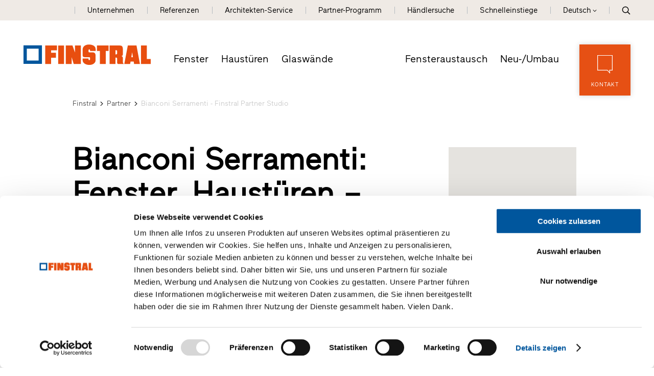

--- FILE ---
content_type: text/html; Charset=utf-8
request_url: https://www.finstral.com/de/finstral-partner-studio/bianconi-serramenti/54-1042.html
body_size: 75073
content:
<!DOCTYPE html>
<html xmlns:fb="http://ogp.me/ns/fb#" >

	<head>
	
		
		
		<title>Bianconi Serramenti - Finstral Partner Studio - Cannobio</title>
		
		<meta http-equiv="content-type" content="text/html; charset=utf-8" />
		<meta http-equiv="content-language" content="de" />
		
		
		<link rel="alternate" hreflang="de" href="https://www.finstral.com/de/finstral-partner-studio/bianconi-serramenti/54-1042.html" />
		<link rel="alternate" hreflang="it" href="https://www.finstral.com/it/studio-partner-finstral/bianconi-serramenti/54-1042.html" />
		<link rel="alternate" hreflang="en" href="https://www.finstral.com/en/finstral-partner-studio/bianconi-serramenti/54-1042.html" />
		<link rel="alternate" hreflang="fr" href="https://www.finstral.com/fr/studio-partenaire-finstral/bianconi-serramenti/54-1042.html" />
		<link rel="alternate" hreflang="es" href="https://www.finstral.com/es/finstral-partner-studio/bianconi-serramenti/54-1042.html" />
		<link rel="alternate" hreflang="nl" href="https://www.finstral.com/nl/finstral-partner-studio/bianconi-serramenti/54-1042.html" />
		<link rel="alternate" hreflang="fl" href="https://www.finstral.com/fl/finstral-partner-studio/bianconi-serramenti/54-1042.html" />
		<link rel="alternate" hreflang="pt" href="https://www.finstral.com/pt/finstral-partner-studio/bianconi-serramenti/54-1042.html" />
		<meta http-equiv="X-UA-Compatible" content="IE=edge" />

		<meta name="robots" content="index, follow" />
		
		<meta name="good-vibrations" content="by zeppelin www.zeppelin-group.com">
		
		<meta name="language" content="de" />
		<meta name="description" content="Finstral Partner Studio mit 150 m² Ausstellung und Planer-Theken sowie ift-zertifizierter Montage." />
		<meta name="publisher" content="Zeppelin Corporate GmbH - www.zeppelin-group.com - BZ / Zeppelin Corporate GmbH / Italien" />
		
		<meta name="viewport" content="width=device-width,initial-scale=1,maximum-scale=1">
		<meta name="theme-color" content="#e65013" />
		
		<link media="all" rel="stylesheet" href="https://cloud.zeppelin-group.com/page/71768642218/5297287d56e8c78cc9c376022b09631a/aHR0cHM6Ly93d3cuZmluc3RyYWwuY29tL2RlZmF1bHQvY3NzL2FsbC5jc3M=" type="text/css" />
		<link rel="canonical" href="https://www.finstral.com/de/finstral-partner-studio/bianconi-serramenti/54-1042.html" />
		
		<link rel="shortcut icon" sizes="96x96" href="https://cdn.finstral.com/images/1768642218/t/favicons/favicon-96x96.png" />
		<link rel="shortcut icon" sizes="160x160" href="https://cdn.finstral.com/images/1768642218/t/favicons/favicon-160x160.png" />
		<link rel="shortcut icon" sizes="192x192" href="https://cdn.finstral.com/images/1768642218/t/favicons/favicon-192x192.png" />
		<link rel="shortcut icon" sizes="196x196" href="https://cdn.finstral.com/images/1768642218/t/favicons/favicon-196x196.png" />
		<link rel="shortcut icon" sizes="256x256" href="https://cdn.finstral.com/images/1768642218/t/favicons/favicon-256x256.png" />
		
		<link rel="apple-touch-icon" sizes="57x57" href="https://cdn.finstral.com/images/1768642218/t/favicons/apple-touch-icon-57x57.png" />
		<link rel="apple-touch-icon" sizes="60x60" href="https://cdn.finstral.com/images/1768642218/t/favicons/apple-touch-icon-60x60.png" />
		<link rel="apple-touch-icon" sizes="72x72" href="https://cdn.finstral.com/images/1768642218/t/favicons/apple-touch-icon-72x72.png" />
		<link rel="apple-touch-icon" sizes="76x76" href="https://cdn.finstral.com/images/1768642218/t/favicons/apple-touch-icon-76x76.png" />
		<link rel="apple-touch-icon" sizes="114x114" href="https://cdn.finstral.com/images/1768642218/t/favicons/apple-touch-icon-114x114.png" />
		<link rel="apple-touch-icon" sizes="120x120" href="https://cdn.finstral.com/images/1768642218/t/favicons/apple-touch-icon-120x120.png" />
		<link rel="apple-touch-icon" sizes="128x128" href="https://cdn.finstral.com/images/1768642218/t/favicons/apple-touch-icon-128x128.png" />
		<link rel="apple-touch-icon" sizes="144x144" href="https://cdn.finstral.com/images/1768642218/t/favicons/apple-touch-icon-144x144.png" />
		<link rel="apple-touch-icon" sizes="152x152" href="https://cdn.finstral.com/images/1768642218/t/favicons/apple-touch-icon-152x152.png" />
		<link rel="apple-touch-icon" sizes="180x180" href="https://cdn.finstral.com/images/1768642218/t/favicons/apple-touch-icon-180x180.png" />
		
		<meta name="application-name" content="Finstral AG"/>
		<meta name="msapplication-square70x70logo" content="https://cdn.finstral.com/images/1768642218/t/favicons/win8-tile-70x70.png"/>
		<meta name="msapplication-square150x150logo" content="https://cdn.finstral.com/images/1768642218/t/favicons/win8-tile-150x150.png"/>
		<meta name="msapplication-wide310x150logo" content="https://cdn.finstral.com/images/1768642218/t/favicons/win8-tile-310x150.png"/>
		<meta name="msapplication-square310x310logo" content="https://cdn.finstral.com/images/1768642218/t/favicons/win8-tile-310x310.png"/>
		<meta name="msapplication-TileImage" content="https://cdn.finstral.com/images/1768642218/t/favicons/win8-tile-144x144.png"/>
		<meta name="msapplication-TileColor" content="#0E2B5E"/>
		
		<meta name="format-detection" content="telephone=no">

	<script type="text/javascript">// <![CDATA[
var oWebConfigData = { "oTimestamps": { "lTimestampModified": 1768642218, "lTimestampModifiedCpLib": 1768562233, "lTimestampModifiedUnits": 1767344746 }, "oKeys": { "sGoogleMapApiKey": "AIzaSyCHjuBHUmGwJKK-jQZJFzQTSZNX0YcCqlk" }, "lIconsVersion": 2, "sSvgUrl": "/default/1768642218_1768562233/t/svg/sprite.svg" }
	// ]]></script>

<script type="text/javascript">// <![CDATA[
	var aScriptManagerFunctions = [], bScrMngrLoaded = false; function onScrMngrLoaded(func) { bScrMngrLoaded ? func() : aScriptManagerFunctions.push(func); };
// ]]></script>

<script type="application/ld+json">[{"@context":"https:\/\/schema.org","@type":"Organization","url":"https:\/\/www.finstral.com","logo":"https:\/\/cdn.finstral.com\/images\/content\/1155005_52968_1_N_0_0_0_105825426\/finstral-ag.png","address":{"@type":"PostalAddress","streetAddress":"Gastererweg 1","addressLocality":"Unterinn\/Ritten","postalCode":"39054","addressCountry":"IT"},"name":"Finstral AG","telephone":"+39 0471 296611"},{"@context":"https:\/\/schema.org","@type":"WebSite","name":"Finstral AG","url":"https:\/\/www.finstral.com"}]</script>

		<script type="text/javascript" src="https://cloud.zeppelin-group.com/javascript/v136_296_277_73_267_261_301_262_263_269_292_313_330_291_268__266_276_271_275_255.js"></script>
		<script type="text/javascript" src="https://cloud.zeppelin-group.com/page/71768642218/5297287d56e8c78cc9c376022b09631a/aHR0cHM6Ly93d3cuZmluc3RyYWwuY29tL2RlZmF1bHQvanMvYWxsLTc4ZjYxOGJmYjczZmIzNGE5ZjM0Y2QzNDgyNzhiNTViLmpz/1"></script>
		
		<script defer data-domain="finstral.com" src="/plausible.js"></script>
		<script>window.plausible = window.plausible || function() { (window.plausible.q = window.plausible.q || []).push(arguments) }</script>

<meta name="google-site-verification" content="v3W12cO9M4sS-FBeyuEHnsCJR8_yoxlK-3sZSJMVjUA" />
<meta name="msvalidate.01" content="5E91AD15F10E497A3A682100662095AE" />

<!-- Google Tag Manager -->
<script>(function(w,d,s,l,i){w[l]=w[l]||[];w[l].push({'gtm.start':
new Date().getTime(),event:'gtm.js'});var f=d.getElementsByTagName(s)[0],
j=d.createElement(s),dl=l!='dataLayer'?'&l='+l:'';j.async=true;j.src=
'https://www.googletagmanager.com/gtm.js?id='+i+dl;f.parentNode.insertBefore(j,f);
})(window,document,'script','dataLayer','GTM-NQC2CBV');</script>
<!-- End Google Tag Manager -->
<meta property="og:title" content="Bianconi Serramenti - Finstral Partner Studio - Cannobio" /><meta property="og:url" content="https://www.finstral.com/de/finstral-partner-studio/bianconi-serramenti/54-1042.html" /><meta property="og:description" content="Finstral Partner Studio mit 150 m² Ausstellung und Planer-Theken sowie ift-zertifizierter Montage." /><meta property="og:type" content="website" /><meta name="path" content="Finstral|Kontakt|Händlersuche|Bianconi Serramenti - Finstral Partner Studio"/>
	</head>

	<body class="bgweb nomerklist chatbottom" id="body">

		<a style="display: none" href="https://www.finstral.com/de/home/1-0.html?bGenerateHandlerLinks=true">Händlerlinks</a>
<script id="Cookiebot" data-culture="DE" src="https://consent.cookiebot.com/uc.js" data-cbid="0de3f2e9-abb3-42f3-86a0-4d0028ae258e" type="text/javascript" async></script>
		<div class="outerFrame">
		
			<div class="frame">
			
<!--SpiderNoIndex-->
<header class="pageheader header de" itemscope itemtype="http://schema.org/WPHeader"><div class="secondmenu bgheader2 notinprint" id="secondmenu"><div class="centercontentlarge clearafter"><ul class="menu reset"><li><a title="Unternehmen" href="https://www.finstral.com/de/unternehmen/unternehmen/10-0.html">Unternehmen</a></li><li><a title="Referenzen" href="https://www.finstral.com/de/referenzen/referenzen/310-0.html">Referenzen</a></li><li><a title="Architekten" href="https://www.finstral.com/de/architekten-service/architekten/12-0.html">Architekten-Service</a></li><li><a title="Partnerservice" href="https://www.finstral.com/de/partner-programm/partnerservice/60-0.html">Partner-Programm</a></li><li class="handler"><a href="https://www.finstral.com/de/kontakt/händlersuche/31-0.html">Händlersuche</a></li><li class="quicklinks"><a onclick="toggleOverlay('QuicklinksT1.Overlay', '', '', true);">Schnelleinstiege</a></li><li class="language sizewithsearch"><a onclick="toggleLanguageBar();"><span class="desktop">Deutsch</span><span class="mobile">DE</span><span class="openicon"></span></a><span class="languagebar bgheader2" id="languagebar" style="display: none;"><span class="inner"><span class="languageitem"><a href="https://www.finstral.com/it/studio-partner-finstral/bianconi-serramenti/54-1042.html"><span class="desktop">Italiano</span><span class="mobile">IT</span></a></span><span class="languageitem"><a href="https://www.finstral.com/en/finstral-partner-studio/bianconi-serramenti/54-1042.html"><span class="desktop">English</span><span class="mobile">EN</span></a></span><span class="languageitem"><a href="https://www.finstral.com/fr/studio-partenaire-finstral/bianconi-serramenti/54-1042.html"><span class="desktop">Français</span><span class="mobile">FR</span></a></span><span class="languageitem"><a href="https://www.finstral.com/es/finstral-partner-studio/bianconi-serramenti/54-1042.html"><span class="desktop">Español</span><span class="mobile">ES</span></a></span><span class="languageitem"><a href="https://www.finstral.com/pt/finstral-partner-studio/bianconi-serramenti/54-1042.html"><span class="desktop">Português</span><span class="mobile">PT</span></a></span><span class="languageitem"><a href="https://www.finstral.com/cz/home/308-0.html"><span class="desktop">Čeština</span><span class="mobile">CZ</span></a></span><span class="languageitem"><a href="https://www.finstral.com/si/home/367-0.html"><span class="desktop">Slovenski</span><span class="mobile">SI</span></a></span><span class="languageitem"><a href="https://www.finstral.com/nl/finstral-partner-studio/bianconi-serramenti/54-1042.html"><span class="desktop">Nederlands (NL)</span><span class="mobile">NL</span></a></span><span class="languageitem"><a href="https://www.finstral.com/fl/finstral-partner-studio/bianconi-serramenti/54-1042.html"><span class="desktop">Nederlands (BE)</span><span class="mobile">FL</span></a></span></span></span></li><li class="search pointer" onclick="toggleOverlay('SearchT1.Onpage', '', '', true);"><svg class="icon icon-search" xmlns:xlink="http://www.w3.org/1999/xlink"><use xlink:href="#icon-search" /></svg></li></ul></div></div><div class="mainmenu"><div class="centercontentlarge clearafter"><div class="logo de"><a class="logo" href="https://www.finstral.com/de/home/1-0.html"><svg class="icon icon-finstral-logo" xmlns:xlink="http://www.w3.org/1999/xlink"><use xlink:href="#icon-finstral-logo" /></svg></a></div><nav id="mainmenu" class="mainmenu clearafter" itemscope itemtype="http://schema.org/SiteNavigationElement"><div class="left"><ul class="reset"><li><a title="Fenster und Türen für Neubau, Altbau und Sanierung" href="https://www.finstral.com/de/fenster/14-0.html">Fenster</a></li><li><a title="Haustüren: Eingangstüren und Türen nach Maß" href="https://www.finstral.com/de/haustüren/15-0.html">Haustüren</a></li><li><a title="Glaswände" href="https://www.finstral.com/de/glaswände/glaswände/398-0.html">Glaswände</a></li></ul></div><div class="right"><ul class="reset"><li><a title="Fenster und Türen für Altbau und Sanierung" href="https://www.finstral.com/de/fensteraustausch/fensteraustausch/17-0.html">Fensteraustausch</a></li><li><a title="Fenster und Türen für Neubau" href="https://www.finstral.com/de/neu-/umbau/neu-/umbau/18-0.html">Neu-/Umbau</a></li></ul></div></nav><div class="contact bghighlight boxshadowdarker2 tac pointer notinprint" onclick="scrollToMyElement($('#Request'), 500, 100);"><div class="inner"><div class="icon"><svg class="icon icon-contact" xmlns:xlink="http://www.w3.org/1999/xlink"><use xlink:href="#icon-contact" /></svg></div><div class="text">Kontakt</div></div></div><div id="menuopener" class="menu boxshadowdarker2 effectleftrightmargin vAlignHelper pointer notinprint out" onclick="toggleMenu();"><div class="inner vAlignCenter"><div class="hamburger clearafter"><span></span><span></span><span></span><div class="close"></div></div><div class="text">Menü</div></div></div><div class="searchopener pointer" onclick="toggleOverlay('SearchT1.Onpage', '', '', true);"><svg class="icon icon-search" xmlns:xlink="http://www.w3.org/1999/xlink"><use xlink:href="#icon-search" /></svg></div></div></div><script type="text/javascript">function toggleLanguageBar () {$('#languagebar').slideToggle();}</script></header>
				<div class="pagecontent">

<!--/SpiderNoIndex-->

					<div class="maincontent" itemprop="mainContentOfPage">
<div class="centercontentsmall "><div class="BreadcrumbT1 small" itemprop="breadcrumb" id="BreadcrumbT1"><div class="innerBreadcrumbT1"><a title="Home" href="https://www.finstral.com/de/home/1-0.html">Finstral</a><span class="iconbreadcrumb icon-next"><svg class="icon icon-next" xmlns:xlink="http://www.w3.org/1999/xlink"><use xlink:href="#icon-next" /></svg></span><a title="Händlersuche" href="https://www.finstral.com/de/kontakt/händlersuche/31-0.html" itemprop="url">Partner</a><span class="iconbreadcrumb icon-next"><svg class="icon icon-next" xmlns:xlink="http://www.w3.org/1999/xlink"><use xlink:href="#icon-next" /></svg></span><span>Bianconi Serramenti - Finstral Partner Studio</span><div class="clear">&nbsp;</div></div></div></div><script type="application/ld+json">{"@context":"http:\/\/schema.org","@type":"BreadcrumbList","itemListElement":[{"@type":"ListItem","position":1,"item":{"@id":"https:\/\/www.finstral.com\/de\/home\/1-0.html","name":"Home"}},{"@type":"ListItem","position":2,"item":{"@id":"https:\/\/www.finstral.com\/de\/home\/1-0.html","name":"Partner"}},{"@type":"ListItem","position":3,"item":{"@id":"https:\/\/www.finstral.com\/de\/finstral-partner-studio\/bianconi-serramenti\/54-1042.html","name":"Bianconi Serramenti - Finstral Partner Studio"}}]}</script>
<section class="HandlersucheT1Detail IntroT1 " data-breadcrumb="true">

<div class="detailhandlerthemestage" id="Themestage360">



</div>

<div class="centercontent">

<div class="innerHandlersucheT1Detail">

<div class="headerline centercontent"></div>

<div class="breadcrumbcontainer centercontentsmall" data-breadcrumb-container="true"></div>

<div class="clearbeforeafter IntroT1 centercontentsmall promotion">


<div class="box orari mobile">
<div class="opener" onclick="$(this).next().slideToggle();$(this).toggleClass('open');">
<span><span class="red bold">nach Vereinbarung</span></span>
<span class="openiconouter"><span class="arrow openicon"></span></span>
</div>
<div class="opentimescontent" onclick="$(this).prev().removeClass('open');$(this).slideUp()" style="display: none"><div class="orarirow"><span class="day">Montag&nbsp;</span><span> 07:30 - 12:00, 14:00 - 18:00</span></div><div class="orarirow"><span class="day">Dienstag&nbsp;</span><span> 07:30 - 12:00, 14:00 - 18:00</span></div><div class="orarirow"><span class="day">Mittwoch&nbsp;</span><span> 07:30 - 12:00, 14:00 - 18:00</span></div><div class="orarirow"><span class="day">Donnerstag&nbsp;</span><span> 07:30 - 12:00, 14:00 - 18:00</span></div><div class="orarirow"><span class="day">Freitag&nbsp;</span><span> 07:30 - 12:00, 14:00 - 18:00</span></div><div class="orarirow"><span class="day bold">Samstag&nbsp;</span><span class="bold">nach Vereinbarung</span></div><div class="orarirow"><span class="day">Sonntag&nbsp;</span> <span>geschlossen</span><br /></div></div>
</div>

<div class="content clearafter map_text">

<div class="headline_textcontent">

<h1 class="title t1">Bianconi Serramenti: Fenster, Haustüren – Cannobio</h1>

<div class="textcontent">

<h2 class="subtitle t2">Finstral Partner Studio mit 150 m² Ausstellung und Planer-Theken sowie ift-zertifizierter Montage.</h2>
<div class="editbox medium1">Seit 1988 ist Bianconi Serramenti offizieller Händlerpartner von Finstral. Unter den vielen Anbietern von Fenstern, Haustüren und Glaswänden gehört das Südtiroler Familienunternehmen zu den innovativsten Herstellern in Europa.<br />
<br /></div>

<div class="buttons">

<a class="button5" href="javascript:scrollToMyElement($('#RequestsRequestType1'), 500, 0);" onclick="$('RequestsRequestType1').click().click();">
<div class="center">Nachricht schreiben</div>
</a>

<a class="button2" href="javascript:scrollToMyElement($('#RequestsRequestType2'), 500, 0);" onclick="$('RequestsRequestType2').click().click();">
<div class="center">Hausbesuch-Termin</div>
</a>

</div>

</div>

</div>

<div class="googlemapV1 map" id="studiomap123" onclick='if($(window).width() <= 700) { window.open("https://www.google.com/maps/search/?api=1&query=46.058194,8.680336","_blank"); }'></div>


<script type="text/javascript">

var aJsonMapV1Marker = [];

aJsonMapV1Marker.push({
lat: 46.058194,
lng: 8.680336,
sKey: "marker11948781",
oTooltipOptions: {
sContent: "Bianconi Serramenti"
},
sInfoBoxKey: 'infobox11948781',
oApiOptions: {
icon: "https://cdn.finstral.com/images/modules/1768642218/t/HandlersucheT1/partnerstudio.png"
}

});

oGoogleMapV1123 = new clsGoogleMap('studiomap123', {
oScritpParams: {
key: 'AIzaSyCHjuBHUmGwJKK-jQZJFzQTSZNX0YcCqlk'
},
oMapData: {
aMarker: aJsonMapV1Marker
},
oMapOptions: {
mapTypeId: 'roadmap',
scrollwheel: false,
/*scaleControl: true*/
},
lDefaultMaxZoom: 10,
oChartOptions: {
sElement: 'googlemapv1chart'
},
oMarkerOptions: { 
oApiOptions: {
icon: "https://cdn.finstral.com/images/modules/1768642218/t/HandlersucheT1/standorticon.png"
}
}
});

oGoogleMapV1123.init();

oHandlersucheT1.customTracking({
'HandlerID': '2BNC',
'Name': 'Bianconi Serramenti'
}, "Haendlerdetail")

</script>

<script type="application/ld+json">
{
"@context": "http://schema.org",
"@type": "LocalBusiness",
"address": {
"@type": "PostalAddress",
"addressLocality": "Cannobio",
"postalCode": "28822",
"streetAddress": "Via Madonna delle Grazie, 184"
},
"name": "Bianconi Serramenti: Fenster, Haustüren – Cannobio",
"image": "https://cdn.finstral.com/images/content/899090_51493_1_N_197_120_0_395853410/finstral-397181.png",
"telephone": "+39032371467",
"email": "info@abser.it",
"url": "https://www.finstral.com/de/finstral-partner-studio/bianconi-serramenti/54-1042.html",
"openingHoursSpecification": [

{
"@type": "OpeningHoursSpecification",
"dayOfWeek": "Monday",
"opens": "07:30",
"closes": "12:00"
}

,{
"@type": "OpeningHoursSpecification",
"dayOfWeek": "Monday",
"opens": "14:00",
"closes": "18:00"
}

,{
"@type": "OpeningHoursSpecification",
"dayOfWeek": "Tuesday",
"opens": "07:30",
"closes": "12:00"
}

,{
"@type": "OpeningHoursSpecification",
"dayOfWeek": "Tuesday",
"opens": "14:00",
"closes": "18:00"
}

,{
"@type": "OpeningHoursSpecification",
"dayOfWeek": "Wednesday",
"opens": "07:30",
"closes": "12:00"
}

,{
"@type": "OpeningHoursSpecification",
"dayOfWeek": "Wednesday",
"opens": "14:00",
"closes": "18:00"
}

,{
"@type": "OpeningHoursSpecification",
"dayOfWeek": "Thursday",
"opens": "07:30",
"closes": "12:00"
}

,{
"@type": "OpeningHoursSpecification",
"dayOfWeek": "Thursday",
"opens": "14:00",
"closes": "18:00"
}

,{
"@type": "OpeningHoursSpecification",
"dayOfWeek": "Friday",
"opens": "07:30",
"closes": "12:00"
}

,{
"@type": "OpeningHoursSpecification",
"dayOfWeek": "Friday",
"opens": "14:00",
"closes": "18:00"
}

]
}
</script>

</div>

</div>

<div class="usps">

<section class="TeaserT1 UspHandler tac clearbeforeafter bglist gallery count5"><div class="elements clearafter centercontentsmall" data-carousel-config="{&quot;loop&quot;: true,&quot;loopSameItems&quot;: true,&quot;margin&quot;: 0,&quot;nav&quot;: false,&quot;dots&quot;: true,&quot;dotsClass&quot;: &quot;owl-dots points points1h&quot;,&quot;autoplay&quot;: false,&quot;lazyLoad&quot;: true, &quot;responsive&quot;: {&quot;900&quot;: {&quot;items&quot;: 2},&quot;0&quot;: {&quot;items&quot;: 1}}}"><article class="element scrollincontainer" data-scrollin="true"><div class="scrollinelement"><div class="image"><div class="inner vAlignCenter"><div class="svgcontainer"><!--?xml version="1.0" encoding="utf-8"?--><!-- Generator: Adobe Illustrator 27.2.0, SVG Export Plug-In . SVG Version: 6.00 Build 0) --><svg version="1.1" xmlns="http://www.w3.org/2000/svg" xmlns:xlink="http://www.w3.org/1999/xlink" x="0px" y="0px" viewbox="0 0 80 80" xml:space="preserve"><g id="Einbau" class="st0"><g class="st1"><g><path class="st2" d="M73.4,5.4H42c-2.1,0-4,1.3-4.8,3.1h-6.5c-0.8,0-1.5,0.7-1.5,1.5v2.7h-2v0c0-0.8-0.7-1.5-1.5-1.5h-8.3c-2.2,0-4,1.8-4,4.1v2.5h-11c-0.8,0-1.5,0.7-1.5,1.5s0.7,1.5,1.5,1.5h11v2.5c0,2.2,1.8,4,4,4h8.3c0.8,0,1.5-0.7,1.5-1.5v0h2v2.7c0,0.8,0.7,1.5,1.5,1.5h6.5c0.8,1.8,2.7,3,4.8,3h5.9l0.8,8.2c0.1,0.8,0.7,1.4,1.5,1.4h5.1v10.4c0,2.9,2.3,5.2,5.2,5.2h7.7c2.9,0,5.2-2.3,5.2-5.2V33h0c3,0,5.3-2.4,5.3-5.3V10.7C78.8,7.8,76.4,5.4,73.4,5.4z M24.1,24.3h-6.8c-0.6,0-1-0.5-1-1v-8.1c0-0.6,0.5-1.1,1-1.1h6.8V24.3z M29.2,22.7h-2v-7.1h2V22.7z M36.7,26.9h-4.5V11.4h4.5V26.9z M55.3,39.5h-3.7L50.9,33h4.3V39.5zM70.4,52.9c0,1.2-1,2.2-2.2,2.2h-7.7c-1.2,0-2.2-1-2.2-2.2V33h12.1V52.9z M75.8,27.6c0,1.3-1,2.3-2.3,2.3H42c-1.3,0-2.3-1-2.3-2.3V10.7c0-1.3,1-2.3,2.3-2.3l31.4,0c1.3,0,2.3,1,2.3,2.3V27.6z"></path><path class="st2" d="M54.8,15.2c0-0.8,0.7-1.5,1.5-1.5h12.7c0.8,0,1.5,0.7,1.5,1.5c0,0.8-0.7,1.5-1.5,1.5H56.3C55.4,16.7,54.8,16,54.8,15.2z"></path><path class="st2" d="M54.8,23.2c0-0.8,0.7-1.5,1.5-1.5h12.7c0.8,0,1.5,0.7,1.5,1.5c0,0.8-0.7,1.5-1.5,1.5H56.3C55.4,24.7,54.8,24,54.8,23.2z"></path></g><g><path class="st3" d="M18.5,38.3c-9.2,0-16.6,7.4-16.6,16.6c0,2.5,0.5,4.9,1.6,7.1v7.2c0,1.3,1.1,2.4,2.4,2.4h39c0.4,1.2,1.8,1.9,3,1.4c1-0.3,1.6-1.2,1.6-2.2v-2.4c0-1.3-1.1-2.4-2.4-2.4H35.1V55C35.1,45.8,27.7,38.4,18.5,38.3z M5.8,70.1c-0.4,0-0.8-0.4-0.8-0.8v-4.5c1.7,2.3,3.9,4.1,6.4,5.3H5.8z M33.5,70.1H18.5c-8.3,0-15.1-6.7-15.1-15.1s6.7-15.1,15.1-15.1S33.5,46.7,33.5,55V70.1z M46.2,67.7H47c0.4,0,0.8,0.4,0.8,0.8v2.4c0,0.4-0.4,0.8-0.8,0.8s-0.8-0.4-0.8-0.8V67.7z M44.6,67.7v2.4h-9.5v-2.4H44.6z"></path><path class="st3" d="M18.5,43.1c-6.6,0-11.9,5.3-11.9,11.9s5.3,11.9,11.9,11.9S30.4,61.6,30.4,55C30.4,48.4,25,43.1,18.5,43.1zM18.5,65.3c-5.7,0-10.3-4.6-10.3-10.3s4.6-10.3,10.3-10.3S28.8,49.3,28.8,55C28.8,60.7,24.2,65.3,18.5,65.3z"></path><path class="st3" d="M27.2,66.1c0,1.3,1.1,2.4,2.4,2.4s2.4-1.1,2.4-2.4c0-1.3-1.1-2.4-2.4-2.4S27.2,64.8,27.2,66.1z M30.4,66.1c0,0.4-0.4,0.8-0.8,0.8c-0.4,0-0.8-0.4-0.8-0.8s0.4-0.8,0.8-0.8C30,65.3,30.4,65.7,30.4,66.1z"></path><path class="st3" d="M23.2,51h-9.5c-0.4,0-0.8,0.4-0.8,0.8s0.4,0.8,0.8,0.8h9.5c0.4,0,0.8-0.4,0.8-0.8S23.7,51,23.2,51z"></path><path class="st3" d="M20.9,54.2h-4.8c-0.4,0-0.8,0.4-0.8,0.8s0.4,0.8,0.8,0.8h4.8c0.4,0,0.8-0.4,0.8-0.8S21.3,54.2,20.9,54.2z"></path><path class="st3" d="M20.9,57.4h-4.8c-0.4,0-0.8,0.4-0.8,0.8s0.4,0.8,0.8,0.8h4.8c0.4,0,0.8-0.4,0.8-0.8S21.3,57.4,20.9,57.4z"></path></g></g></g><g id="Montage" class="st0"><g class="st1"><path class="st2" d="M73.8,5.6H42.4c-2.1,0-4,1.3-4.8,3.1H31c-0.8,0-1.5,0.7-1.5,1.5v2.7h-2v0c0-0.8-0.7-1.5-1.5-1.5h-8.3c-2.2,0-4,1.8-4,4.1v2.5h-11c-0.8,0-1.5,0.7-1.5,1.5s0.7,1.5,1.5,1.5h11v2.5c0,2.2,1.8,4,4,4H26c0.8,0,1.5-0.7,1.5-1.5v0h2v2.7c0,0.8,0.7,1.5,1.5,1.5h6.5c0.8,1.8,2.7,3,4.8,3h5.9l0.8,8.2c0.1,0.8,0.7,1.4,1.5,1.4h5.1v10.4c0,2.9,2.3,5.2,5.2,5.2h7.7c2.9,0,5.2-2.3,5.2-5.2V33.2h0c3,0,5.3-2.4,5.3-5.3V10.9C79.1,8,76.7,5.6,73.8,5.6z M24.5,24.5h-6.8c-0.6,0-1-0.5-1-1v-8.1c0-0.6,0.5-1.1,1-1.1h6.8V24.5z M29.5,22.9h-2v-7.1h2V22.9z M37,27.1h-4.5V11.6H37V27.1z M55.6,39.7h-3.7l-0.6-6.5h4.3V39.7zM70.7,53.1c0,1.2-1,2.2-2.2,2.2h-7.7c-1.2,0-2.2-1-2.2-2.2V33.2h12.1V53.1z M76.1,27.8c0,1.3-1,2.3-2.3,2.3H42.4c-1.3,0-2.3-1-2.3-2.3V10.9c0-1.3,1-2.3,2.3-2.3l31.4,0c1.3,0,2.3,1,2.3,2.3V27.8z"></path><path class="st2" d="M55.1,15.4c0-0.8,0.7-1.5,1.5-1.5h12.7c0.8,0,1.5,0.7,1.5,1.5c0,0.8-0.7,1.5-1.5,1.5H56.6C55.8,16.9,55.1,16.2,55.1,15.4z"></path><path class="st2" d="M55.1,23.4c0-0.8,0.7-1.5,1.5-1.5h12.7c0.8,0,1.5,0.7,1.5,1.5c0,0.8-0.7,1.5-1.5,1.5H56.6C55.8,24.9,55.1,24.2,55.1,23.4z"></path></g><g class="st1"><path class="st4" d="M25.8,49.1l-5.9,5.5l-2.8-2.9c-0.3-0.3-0.8-0.3-1.1,0c-0.3,0.3-0.3,0.8,0,1.1l3.4,3.5c0.3,0.3,0.8,0.3,1.1,0l6.4-6.1c0.2-0.1,0.2-0.4,0.3-0.6c0-0.2-0.1-0.4-0.2-0.6C26.6,48.8,26.1,48.7,25.8,49.1z"></path><path class="st4" d="M21.4,40.5c-6.7,0-12.1,5.4-12.1,12.1c0,6.7,5.4,12.1,12.1,12.1c6.7,0,12.1-5.4,12.1-12.1C33.5,46,28.1,40.5,21.4,40.5z M21.4,63.2c-5.8,0-10.5-4.7-10.5-10.5s4.7-10.5,10.5-10.5c5.8,0,10.5,4.7,10.5,10.5S27.2,63.2,21.4,63.2z"></path><path class="st4" d="M38.1,48.2l0.3-4.8c0-0.3-0.2-0.6-0.4-0.8l-4.3-2.2l-2.2-4.3c-0.1-0.3-0.4-0.5-0.8-0.4L25.9,36l-4-2.7c-0.3-0.2-0.6-0.2-0.9,0l-4,2.7l-4.8-0.3c-0.3,0-0.6,0.2-0.8,0.4l-2.2,4.3l-4.3,2.2c-0.3,0.1-0.5,0.4-0.4,0.8l0.3,4.8l-2.7,4c-0.2,0.3-0.2,0.6,0,0.9l2.6,4L4.4,62c0,0.3,0.2,0.6,0.4,0.8l4.3,2.2l2.2,4.3c0.1,0.3,0.4,0.5,0.8,0.4l4.8-0.3l4,2.7c0.3,0.2,0.6,0.2,0.9,0l4-2.7l4.8,0.3c0.3,0,0.6-0.2,0.8-0.4l2.2-4.3l4.3-2.2c0.3-0.1,0.5-0.4,0.4-0.8l-0.3-4.8l2.7-4c0.2-0.3,0.2-0.6,0-0.9L38.1,48.2z M36.6,56.5c-0.1,0.1-0.1,0.3-0.1,0.5l0.3,4.6l-4.1,2c-0.2,0.1-0.3,0.2-0.4,0.4l-2,4.1l-4.6-0.3c-0.2,0-0.3,0-0.5,0.1l-3.8,2.5l-3.8-2.5c-0.1-0.1-0.3-0.1-0.4-0.1h0L12.6,68l-2-4.1c-0.1-0.2-0.2-0.3-0.4-0.4l-4.1-2L6.3,57c0-0.2,0-0.3-0.1-0.5l-2.5-3.8l2.5-3.8c0.1-0.1,0.1-0.3,0.1-0.5l-0.3-4.6l4.1-2c0.2-0.1,0.3-0.2,0.4-0.4l2-4.1l4.6,0.3c0.2,0,0.3,0,0.5-0.1l3.8-2.5l3.8,2.5c0.1,0.1,0.3,0.1,0.5,0.1l4.6-0.3l2,4.1c0.1,0.2,0.2,0.3,0.4,0.4l4.1,2l-0.3,4.6c0,0.2,0,0.3,0.1,0.5l2.5,3.8L36.6,56.5z"></path></g></g><g id="Riesige_Auwahl" class="st0"><g class="st1"><g id="_29-Art_00000034061451516132818170000011577025446060611458_"><path class="st5" d="M16.7,40c-3.6,0-6.5,2.9-6.5,6.5c0,3.6,2.9,6.5,6.5,6.5s6.5-2.9,6.5-6.5C23.2,42.9,20.3,40,16.7,40zM16.7,50.4c-2.1,0-3.9-1.7-3.9-3.9c0-2.1,1.7-3.9,3.9-3.9s3.9,1.7,3.9,3.9C20.6,48.6,18.8,50.3,16.7,50.4z M28.4,54.2c-3.6,0-6.5,2.9-6.5,6.5s2.9,6.5,6.5,6.5s6.5-2.9,6.5-6.5C34.8,57.1,31.9,54.2,28.4,54.2z M28.4,64.6c-2.1,0-3.9-1.7-3.9-3.9s1.7-3.9,3.9-3.9s3.9,1.7,3.9,3.9C32.2,62.9,30.5,64.6,28.4,64.6z M20.6,34.8c3.6,0,6.5-2.9,6.5-6.5s-2.9-6.5-6.5-6.5s-6.5,2.9-6.5,6.5C14.1,31.9,17,34.8,20.6,34.8z M20.6,24.4c2.1,0,3.9,1.7,3.9,3.9s-1.7,3.9-3.9,3.9s-3.9-1.7-3.9-3.9C16.7,26.2,18.4,24.4,20.6,24.4z M37.4,25.7c3.6,0,6.5-2.9,6.5-6.5s-2.9-6.5-6.5-6.5c-3.6,0-6.5,2.9-6.5,6.5C30.9,22.8,33.8,25.7,37.4,25.7z M37.4,15.4c2.1,0,3.9,1.7,3.9,3.9s-1.7,3.9-3.9,3.9s-3.9-1.7-3.9-3.9C33.5,17.1,35.3,15.4,37.4,15.4z M78,4.5c-3.3-3.3-13.2,4.4-19.3,10.1C44,2.1,21.9,3.9,9.4,18.7S-1.2,55.5,13.5,68c6.3,5.4,14.3,8.3,22.6,8.3c3.7,0,6.6-1.3,8-3.5c0.9-1.4,1.5-3.8-0.3-7.5c-1.3-2.4-1.3-5.3-0.1-7.7c1.4-2.2,4.1-3.4,8-3.4c9.6,0,19.4-1.5,19.4-13c0-5.7-1.4-11.4-4.1-16.4C72.7,19,81.6,8.1,78,4.5z M76.2,6.4C77,7.3,74,14.2,64.4,23.8c-2.3,2.3-4.8,4.5-7.4,6.6c-1.2-1.9-2.9-3.6-4.8-4.8c2-2.6,4.2-5.1,6.6-7.4C68.4,8.6,75.3,5.6,76.2,6.4z M47.9,32.1c0.8-1.5,1.7-3,2.7-4.4c1.7,1.1,3.2,2.5,4.3,4.3c-1.4,1-2.9,1.9-4.4,2.7C49.9,33.6,49,32.7,47.9,32.1L47.9,32.1z M49.1,38.7c0,3.1-3.2,6.5-7.8,6.5c-2.8,0.1-5.5-0.8-7.7-2.6c2.7-0.6,4-2.9,5-4.9c1.4-2.6,2.4-4.2,5.3-4.2C46.8,33.5,49.1,35.8,49.1,38.7zM51.7,51.6c-6.1,0-8.9,2.5-10.2,4.6c-1.8,3.2-1.8,7,0,10.2c1,2.1,1.2,3.7,0.4,4.9c-0.9,1.4-3,2.2-5.8,2.2c-17.9,0-32.4-14.4-32.4-32.3C3.7,23.5,18.1,8.9,36,8.9c7.6,0,15,2.7,20.8,7.5c-5.2,5.3-9.4,10.6-11.3,14.7c-0.5-0.1-1.1-0.2-1.6-0.2c-4.6,0-6.2,3.1-7.5,5.6c-1.4,2.7-2.3,4-5.2,3.5c-0.7-0.1-1.4,0.4-1.5,1.1c0,0.3,0,0.5,0.1,0.8c0.1,0.2,3,5.9,11.5,5.9c6.2,0,10.4-4.7,10.4-9.1c0-0.6-0.1-1.1-0.2-1.6c5-2.7,9.6-6.2,13.6-10.3c2.3,4.5,3.4,9.5,3.4,14.5C68.5,48.7,63.8,51.6,51.7,51.6z"></path></g></g></g><g id="Sehen_fühlen" class="st0"><g class="st1"><g id="Layer_32_00000163774606292080891530000007498485400656023712_"><path class="st5" d="M50.1,16c0-8.3-6.7-15.1-15.1-15.1S19.9,7.6,19.9,16c0,6.4,4,12.1,10.1,14.2v3.4c0,2.5-0.1,5-0.2,7.5c-0.1-1.4-0.3-2.8-0.6-4.2c-0.4-2.2-2.6-3.6-4.7-3.1c-1.9,0.4-3.2,2-3.2,3.9v0.2c0,3-0.3,5.9-0.9,8.8c-1.2,6,0.5,12.3,4.6,16.9l5.2,5.9l2.4,9.8l2.4-0.6l-2.5-10.1c0-0.2-0.1-0.4-0.3-0.5l-5.4-6.1c-3.6-4-5-9.5-4-14.7c0.6-3.1,0.9-6.2,0.9-9.3v-0.2c0-0.8,0.7-1.5,1.5-1.5c0.7,0,1.3,0.5,1.5,1.2c0.5,2.6,0.8,5.3,0.8,8c0,2,0.6,3.9,1.6,5.5l-0.3,4l2.5,0.2l0.7-8.8c0.3-4.2,0.5-8.4,0.5-12.6V16.7c0-1.1,0.9-1.9,2-1.9c1,0,1.8,0.8,1.9,1.8l1.1,27.1l2.5-0.1L39.6,34c0.9-0.7,2.3-0.5,3,0.4c0.2,0.3,0.3,0.6,0.4,0.9l2,11l2.5-0.4l-1.2-6.8v-1.4c0-0.9,0.7-1.6,1.6-1.6c0.7,0,1.4,0.5,1.6,1.2l3.2,10.5L55,47l-2.5-8.3c0.8-0.4,1.7-0.1,2.2,0.7l1.5,3c1.4,2.7,1.7,5.8,1,8.8l-0.3,1.3c-1.1,4.6-3,9-5.4,13c-0.2,0.3-0.2,0.6-0.2,0.9L53.8,79l2.5-0.5l-2.4-12.1c2.4-4.2,4.3-8.6,5.4-13.3l0.3-1.3c0.9-3.5,0.5-7.3-1.2-10.5l-1.5-3c-0.7-1.4-2.1-2.3-3.7-2.3c-0.5,0-1,0.1-1.5,0.3c-0.7-2.1-3.1-3.3-5.2-2.6c-0.4,0.1-0.9,0.4-1.2,0.7c-0.7-2.4-3.2-3.9-5.6-3.2c-0.1,0-0.2,0.1-0.3,0.1l0-0.9C45.8,28.4,50.1,22.6,50.1,16L50.1,16z M22.4,16C22.4,9,28,3.4,35,3.4S47.5,9,47.5,16c0,5.3-3.3,10-8.2,11.8l-0.1-2.7c5-2.3,7.2-8.3,4.9-13.4c-2.3-5-8.3-7.2-13.4-4.9s-7.2,8.3-4.9,13.4c0.9,1.9,2.3,3.4,4.1,4.5v2.8C25.4,25.5,22.4,21,22.4,16L22.4,16z M34.4,12.2c-2.5,0-4.5,2-4.5,4.5v4.9c-3.1-2.8-3.4-7.5-0.6-10.7s7.5-3.4,10.7-0.6s3.4,7.5,0.6,10.7c-0.4,0.5-0.9,0.9-1.5,1.3l-0.2-5.8C38.8,14.1,36.8,12.2,34.4,12.2z"></path></g></g></g><g id="Erfahrener_Betrieb"><path class="st5" d="M38,61.8c-2.3,0-4.6-0.3-6.8-0.8c0.2-1.8-0.2-3.6-1.3-5.2c-1.3-1.8-3.3-3-5.5-3.2c-0.6,0-1.1,0.3-1.3,0.9c-0.4,1.3-0.3,2.7,0,4c-0.7-0.4-1.3-0.9-2-1.3c0.9-1.5,1.2-3.2,0.9-5c-0.4-2.2-1.7-4.1-3.6-5.3c-0.5-0.3-1.2-0.2-1.6,0.2c-1,1.1-1.6,2.6-1.8,4c-0.5-0.7-1-1.5-1.5-2.2c1.4-1,2.4-2.5,2.8-4.2c0.6-2.2,0.1-4.4-1.2-6.3c-0.4-0.5-1-0.6-1.5-0.4c-1.4,0.7-2.6,1.8-3.3,3.1c-0.2-0.9-0.4-1.8-0.6-2.7c1.6-0.4,3.1-1.3,4.1-2.7c1.4-1.7,1.9-4,1.5-6.2c-0.1-0.6-0.6-1-1.2-1c-1.6,0-3.2,0.6-4.4,1.6c0.1-1,0.3-1.9,0.6-2.9c0.4,0.1,0.7,0.1,1.1,0.1c1.3,0,2.6-0.4,3.8-1.1c1.9-1.1,3.2-3.1,3.6-5.3c0.1-0.6-0.2-1.2-0.8-1.3c-1.5-0.5-3.1-0.6-4.6-0.1c0.8-1.4,1.8-2.8,2.9-4.1c0.4-0.5,0.4-1.3-0.1-1.7c-0.5-0.4-1.3-0.4-1.7,0.1c-1.4,1.7-2.7,3.5-3.7,5.4c-0.9-1.7-2.4-3-4.2-3.7c-0.6-0.2-1.2,0-1.5,0.6c-1.1,1.9-1.3,4.3-0.5,6.4c0.6,1.7,1.9,3.1,3.4,3.9c-0.4,1.4-0.6,2.8-0.7,4.3C5.9,28.7,4,28,2.1,28.1c-0.6,0-1.1,0.5-1.2,1c-0.3,2.2,0.3,4.4,1.8,6.1c1.2,1.4,2.9,2.3,4.7,2.5c0.2,1.5,0.5,3,1,4.4c-1.8-0.6-3.8-0.5-5.6,0.4c-0.5,0.3-0.8,0.9-0.6,1.4c0.6,2.2,2.1,3.9,4.1,4.8c1,0.5,2.1,0.7,3.1,0.7c0.7,0,1.4-0.1,2-0.3c0.8,1.3,1.6,2.5,2.6,3.7c-1.9,0.2-3.7,1.1-5,2.6c-0.4,0.4-0.4,1.1,0,1.6c1.4,1.7,3.5,2.8,5.7,2.8h0.1c1.7,0,3.4-0.6,4.7-1.6c1.3,0.9,2.6,1.8,4,2.5c-1.8,1-3.1,2.6-3.6,4.6c-0.2,0.6,0.1,1.2,0.7,1.4c1,0.5,2.1,0.7,3.2,0.7c1.1,0,2.2-0.2,3.2-0.7c1.5-0.7,2.8-1.9,3.5-3.3c2.4,0.6,4.9,0.9,7.5,0.9c0.7,0,1.2-0.6,1.2-1.2C39.2,62.4,38.7,61.8,38,61.8L38,61.8z M27.7,59.8c-0.6-0.4-1.1-0.9-1.6-1.5c-0.6-0.9-0.9-2-0.9-3.1c1,0.3,2,1,2.6,1.9c0.7,0.9,1,2,0.9,3.1c-0.3-0.1-0.6-0.2-0.9-0.3C27.8,59.9,27.8,59.9,27.7,59.8L27.7,59.8z M18.2,48.8c0.8,0.8,1.3,1.8,1.5,2.9c0.2,1.1,0,2.1-0.5,3c-0.3-0.2-0.6-0.5-0.8-0.8c-0.4-0.6-0.6-1.3-0.7-2C17.5,50.8,17.7,49.7,18.2,48.8z M12.1,42.7c0.3-1.1,0.9-2,1.8-2.7c0.4,1,0.5,2.1,0.2,3.2c-0.3,1.1-0.8,2-1.6,2.6c-0.2-0.3-0.3-0.7-0.5-1C11.9,44.1,11.9,43.4,12.1,42.7z M13.2,30.3c0,1.1-0.4,2.2-1.1,3c-0.7,0.8-1.5,1.4-2.5,1.7c0-0.4,0-0.8-0.1-1.2c0.2-0.7,0.5-1.3,0.9-1.8C11.2,31.2,12.1,30.6,13.2,30.3zM13,21.5c1-0.6,2.1-0.8,3.2-0.7c-0.4,1-1.1,1.9-2.1,2.5c-0.9,0.6-2,0.8-3,0.7c0.1-0.4,0.3-0.7,0.4-1.1C11.9,22.4,12.4,21.9,13,21.5L13,21.5z M6.9,20.8c-0.4-1.1-0.4-2.2-0.1-3.2c0.9,0.6,1.7,1.5,2,2.5c0.2,0.6,0.3,1.3,0.3,1.9c-0.2,0.4-0.3,0.8-0.4,1.2C7.9,22.6,7.3,21.8,6.9,20.8z M4.6,33.6c-0.7-0.8-1.2-1.9-1.3-3c1.1,0.2,2.1,0.8,2.8,1.6c0.4,0.5,0.8,1.1,1,1.7c0,0.4,0,0.9,0.1,1.3C6.2,34.9,5.3,34.4,4.6,33.6z M7.3,46.5c-1-0.5-1.9-1.2-2.4-2.2C6,44,7.1,44.1,8.2,44.6c0.6,0.3,1.1,0.6,1.5,1.1c0.2,0.4,0.4,0.8,0.6,1.2C9.3,47,8.3,46.9,7.3,46.5z M14.7,57.3c-1.1,0-2.2-0.4-3-1.1c0.9-0.6,2-1,3.1-1c0.6,0,1.3,0.1,1.9,0.4c0.3,0.3,0.6,0.6,0.9,0.9C16.8,57,15.8,57.3,14.7,57.3z M25.9,64.4c-1,0.5-2.1,0.6-3.2,0.4c0.5-1,1.3-1.8,2.3-2.2c0.6-0.3,1.1-0.4,1.7-0.5c0.4,0.2,0.9,0.3,1.3,0.5C27.5,63.4,26.8,64,25.9,64.4z M77.2,42.4c-1.8-0.9-3.7-1-5.6-0.4c0.4-1.4,0.7-2.9,1-4.4c1.8-0.2,3.4-1.1,4.7-2.5c1.5-1.7,2.2-3.9,1.8-6.1c-0.1-0.6-0.6-1-1.2-1c-1.9-0.1-3.7,0.6-5.2,1.9c-0.2-1.5-0.4-2.9-0.7-4.3c1.5-0.8,2.8-2.2,3.4-3.9c0.8-2.1,0.6-4.4-0.5-6.4c-0.3-0.5-0.9-0.7-1.5-0.6c-1.8,0.6-3.3,2-4.2,3.7c-1-1.9-2.3-3.7-3.7-5.4c-0.4-0.5-1.2-0.6-1.7-0.1s-0.6,1.2-0.1,1.7c1.1,1.3,2,2.6,2.9,4.1c-1.5-0.4-3.1-0.4-4.6,0.1c-0.6,0.2-0.9,0.8-0.8,1.3c0.4,2.2,1.7,4.1,3.6,5.3c1.2,0.7,2.5,1.1,3.8,1.1c0.4,0,0.7,0,1.1-0.1c0.2,0.9,0.4,1.9,0.6,2.9c-1.3-1-2.8-1.6-4.4-1.6c-0.6,0-1.1,0.4-1.2,1c-0.5,2.2,0.1,4.5,1.5,6.2c1.1,1.4,2.5,2.3,4.1,2.7c-0.1,0.9-0.3,1.8-0.6,2.7c-0.7-1.3-1.9-2.4-3.3-3.1c-0.5-0.3-1.2-0.1-1.5,0.4c-1.3,1.8-1.7,4.1-1.2,6.3C64,45.6,65,47,66.3,48c-0.5,0.8-1,1.5-1.5,2.2c-0.2-1.5-0.8-2.9-1.8-4c-0.4-0.4-1-0.6-1.6-0.2c-1.9,1.1-3.2,3.1-3.5,5.3c-0.3,1.8,0.1,3.5,0.9,5c-0.6,0.5-1.3,0.9-2,1.3c0.4-1.3,0.4-2.7,0-4c-0.2-0.6-0.7-0.9-1.3-0.9c-2.2,0.2-4.2,1.3-5.5,3.2c-1.1,1.5-1.5,3.4-1.3,5.2c-2.2,0.5-4.5,0.8-6.8,0.8c-0.7,0-1.2,0.6-1.2,1.2c0,0.7,0.6,1.2,1.2,1.2c2.6,0,5.1-0.3,7.5-0.9c0.7,1.5,2,2.6,3.5,3.3c1,0.5,2.1,0.7,3.2,0.7s2.2-0.2,3.2-0.7c0.5-0.2,0.8-0.9,0.7-1.4c-0.5-2-1.8-3.6-3.6-4.6c1.4-0.7,2.7-1.6,4-2.5c1.3,1.1,3,1.6,4.7,1.6h0.1c2.2,0,4.3-1.1,5.7-2.8c0.4-0.5,0.4-1.1,0-1.6c-1.3-1.5-3.1-2.4-5-2.6c0.9-1.2,1.8-2.4,2.6-3.7c0.7,0.2,1.3,0.3,2,0.3c1.1,0,2.1-0.2,3.1-0.7c2-0.9,3.5-2.7,4.1-4.8C78,43.3,77.7,42.7,77.2,42.4L77.2,42.4z M76.7,30.6c-0.1,1.1-0.5,2.1-1.3,3c-0.7,0.8-1.6,1.3-2.6,1.6c0-0.4,0-0.8,0.1-1.3c0.2-0.6,0.6-1.2,1-1.7C74.6,31.4,75.6,30.8,76.7,30.6zM71.1,20.1c0.4-1.1,1.1-1.9,2-2.5c0.3,1.1,0.3,2.2-0.1,3.2c-0.4,1-1,1.8-1.8,2.4c-0.1-0.4-0.3-0.8-0.4-1.2C70.8,21.3,70.9,20.7,71.1,20.1z M66,23.3c-1-0.6-1.7-1.4-2.1-2.5c1.1-0.1,2.2,0.1,3.2,0.7c0.6,0.4,1.1,0.8,1.5,1.4c0.1,0.4,0.3,0.7,0.4,1.1C67.9,24.1,66.9,23.9,66,23.3L66,23.3z M67.9,33.4c-0.7-0.9-1.1-1.9-1.1-3c1.1,0.3,2,0.9,2.7,1.8c0.4,0.6,0.7,1.2,0.9,1.8c0,0.4,0,0.8-0.1,1.2C69.4,34.8,68.6,34.2,67.9,33.4z M65.9,43.2c-0.3-1.1-0.2-2.2,0.2-3.2c0.9,0.7,1.5,1.6,1.8,2.7c0.2,0.7,0.2,1.4,0.1,2.1c-0.2,0.4-0.3,0.7-0.5,1C66.7,45.2,66.2,44.3,65.9,43.2L65.9,43.2z M60.3,51.6c0.2-1.1,0.7-2.1,1.5-2.9c0.5,1,0.7,2.1,0.5,3.2c-0.1,0.7-0.4,1.4-0.7,2c-0.3,0.3-0.6,0.5-0.8,0.8C60.3,53.8,60.2,52.7,60.3,51.6L60.3,51.6z M52.1,57.2c0.6-0.9,1.6-1.6,2.6-1.9c0,1.1-0.3,2.2-0.9,3.1c-0.4,0.6-0.9,1.1-1.6,1.5c0,0-0.1,0.1-0.2,0.1c-0.3,0.1-0.6,0.2-0.9,0.3C51.2,59.2,51.5,58.1,52.1,57.2L52.1,57.2z M55,62.6c1,0.5,1.8,1.3,2.3,2.2c-1.1,0.2-2.2,0.1-3.2-0.4c-0.9-0.4-1.6-1.1-2.1-1.8c0.4-0.2,0.9-0.3,1.3-0.5C53.8,62.2,54.4,62.3,55,62.6L55,62.6z M65.3,57.3c-1.1,0-2-0.3-2.8-0.8c0.3-0.3,0.6-0.6,0.9-0.9c0.6-0.2,1.2-0.4,1.9-0.4c1.1,0,2.2,0.3,3.1,1C67.4,56.9,66.4,57.3,65.3,57.3L65.3,57.3z M72.7,46.5c-1,0.4-2,0.6-3,0.4c0.2-0.4,0.4-0.8,0.6-1.2c0.4-0.5,1-0.8,1.5-1.1c1-0.5,2.1-0.6,3.2-0.3C74.5,45.2,73.7,46,72.7,46.5L72.7,46.5z"></path></g><g id="Perfekt_planen" class="st0"><g class="st1"><g id="_x34_4_00000135649202744974097360000018036063639732681639_"><path class="st6" d="M79.1,66.7V12.4c0-4.8-3.9-8.9-8.9-8.9h-6.6c-0.9,0-1.7,0.7-1.7,1.7v3.4H4.1c-1.8,0-3.3,1.5-3.3,3.3v59.5c0,1.8,1.5,3.3,3.3,3.3h66C75.4,74.7,79.1,69.9,79.1,66.7z M65.2,6.8h4.9c3.2,0,5.6,2.6,5.6,5.6v47.4c-1.6-1.3-3.6-2-5.6-2h-4.9V6.8z M70.1,71.4l-66,0l0-59.5h57.8v47.6c0,0.9,0.7,1.7,1.7,1.7h6.6c2.9,0,5.3,2.2,5.6,5.1C75.5,69.1,73.1,71.4,70.1,71.4z"></path><path class="st6" d="M55.9,28c-0.6-0.3-1.3-0.1-1.8,0.4L16.9,65.5c-0.5,0.5-0.6,1.2-0.4,1.8c0.3,0.6,0.9,1,1.5,1h37.1c0.9,0,1.7-0.7,1.7-1.7l0-37.1C56.9,28.8,56.5,28.2,55.9,28z M53.6,65H22.1l31.5-31.5L53.6,65z"></path><path class="st6" d="M31.6,61.4c0.3,0.6,0.9,1,1.5,1h0l16.1,0c0.9,0,1.7-0.7,1.7-1.7V44.6c0-0.7-0.4-1.3-1-1.5c-0.6-0.3-1.3-0.1-1.8,0.4L32,59.5C31.5,60,31.4,60.7,31.6,61.4z M47.7,48.6V59l-10.4,0L47.7,48.6z"></path><path class="st6" d="M20.1,57.9c8.3-8.4,20.4-20.5,29.3-29.5c2.1-2.1,2.1-5.5,0-7.7c-2.2-2.2-5.6-2.1-7.7,0c-8.9,8.9-20.9,21.1-29.3,29.5c-0.2,0.2-0.3,0.4-0.4,0.7l-2.2,7.6c-0.3,1.1,0.5,2.1,1.6,2.1c0.2,0,0.3,0,0.5-0.1l7.6-2.3C19.7,58.2,19.9,58.1,20.1,57.9z M47,23c0.8,0.8,0.8,2.2,0,3l-1.3,1.3l-3-3L44,23C44.8,22.2,46.2,22.2,47,23z M13.8,56.5l1.2-4.3l25.4-25.6l3,3L18,55.3L13.8,56.5z"></path><path class="st6" d="M10.1,18.9h18.4c0.9,0,1.7-0.7,1.7-1.7c0-0.9-0.7-1.7-1.7-1.7H10.1c-0.9,0-1.7,0.7-1.7,1.7C8.5,18.2,9.2,18.9,10.1,18.9z"></path><path class="st6" d="M10.1,26.5h18.4c0.9,0,1.7-0.7,1.7-1.7s-0.7-1.7-1.7-1.7H10.1c-0.9,0-1.7,0.7-1.7,1.7S9.2,26.5,10.1,26.5z"></path><path class="st6" d="M20.7,34.1c0.9,0,1.7-0.7,1.7-1.7c0-0.9-0.7-1.7-1.7-1.7H10.1c-0.9,0-1.7,0.7-1.7,1.7c0,0.9,0.7,1.7,1.7,1.7H20.7z"></path></g></g></g></svg><style type="text/css"> .st0{display:none;} .st1{display:inline;} .st2{fill:#000;stroke:#FFFFFF;stroke-width:0.75;stroke-miterlimit:10;} .st3{fill:#000;stroke:#000;stroke-width:0.25;stroke-miterlimit:10;} .st4{fill:#000;stroke:#000;stroke-width:0.25;stroke-miterlimit:10;} .st5{fill:#000;stroke:#FFFFFF;stroke-width:0.25;stroke-miterlimit:10;} .st6{fill:#000;stroke:#FFFFFF;stroke-miterlimit:10;}</style><div class="PartnerschaftYears t4">35</div></div></div></div><div class="content"><h6 class="headline">Erfahrener Betrieb.</h6><div class="editbox">Bauen ist Erfahrungssache. Hier profitieren Sie davon, denn dieser Betrieb arbeitet bereits seit 1988 mit Finstral zusammen.</div></div></div></article><article class="element scrollincontainer" data-scrollin="true"><div class="scrollinelement"><div class="image"><div class="inner vAlignCenter"><div class="svgcontainer"><!--?xml version="1.0" encoding="utf-8"?--><!-- Generator: Adobe Illustrator 27.2.0, SVG Export Plug-In . SVG Version: 6.00 Build 0) --><svg version="1.1" xmlns="http://www.w3.org/2000/svg" xmlns:xlink="http://www.w3.org/1999/xlink" x="0px" y="0px" viewbox="0 0 80 80" xml:space="preserve"><g id="Einbau" class="st0"><g class="st1"><g><path class="st2" d="M73.4,5.4H42c-2.1,0-4,1.3-4.8,3.1h-6.5c-0.8,0-1.5,0.7-1.5,1.5v2.7h-2v0c0-0.8-0.7-1.5-1.5-1.5h-8.3c-2.2,0-4,1.8-4,4.1v2.5h-11c-0.8,0-1.5,0.7-1.5,1.5s0.7,1.5,1.5,1.5h11v2.5c0,2.2,1.8,4,4,4h8.3c0.8,0,1.5-0.7,1.5-1.5v0h2v2.7c0,0.8,0.7,1.5,1.5,1.5h6.5c0.8,1.8,2.7,3,4.8,3h5.9l0.8,8.2c0.1,0.8,0.7,1.4,1.5,1.4h5.1v10.4c0,2.9,2.3,5.2,5.2,5.2h7.7c2.9,0,5.2-2.3,5.2-5.2V33h0c3,0,5.3-2.4,5.3-5.3V10.7C78.8,7.8,76.4,5.4,73.4,5.4z M24.1,24.3h-6.8c-0.6,0-1-0.5-1-1v-8.1c0-0.6,0.5-1.1,1-1.1h6.8V24.3z M29.2,22.7h-2v-7.1h2V22.7z M36.7,26.9h-4.5V11.4h4.5V26.9z M55.3,39.5h-3.7L50.9,33h4.3V39.5zM70.4,52.9c0,1.2-1,2.2-2.2,2.2h-7.7c-1.2,0-2.2-1-2.2-2.2V33h12.1V52.9z M75.8,27.6c0,1.3-1,2.3-2.3,2.3H42c-1.3,0-2.3-1-2.3-2.3V10.7c0-1.3,1-2.3,2.3-2.3l31.4,0c1.3,0,2.3,1,2.3,2.3V27.6z"></path><path class="st2" d="M54.8,15.2c0-0.8,0.7-1.5,1.5-1.5h12.7c0.8,0,1.5,0.7,1.5,1.5c0,0.8-0.7,1.5-1.5,1.5H56.3C55.4,16.7,54.8,16,54.8,15.2z"></path><path class="st2" d="M54.8,23.2c0-0.8,0.7-1.5,1.5-1.5h12.7c0.8,0,1.5,0.7,1.5,1.5c0,0.8-0.7,1.5-1.5,1.5H56.3C55.4,24.7,54.8,24,54.8,23.2z"></path></g><g><path class="st3" d="M18.5,38.3c-9.2,0-16.6,7.4-16.6,16.6c0,2.5,0.5,4.9,1.6,7.1v7.2c0,1.3,1.1,2.4,2.4,2.4h39c0.4,1.2,1.8,1.9,3,1.4c1-0.3,1.6-1.2,1.6-2.2v-2.4c0-1.3-1.1-2.4-2.4-2.4H35.1V55C35.1,45.8,27.7,38.4,18.5,38.3z M5.8,70.1c-0.4,0-0.8-0.4-0.8-0.8v-4.5c1.7,2.3,3.9,4.1,6.4,5.3H5.8z M33.5,70.1H18.5c-8.3,0-15.1-6.7-15.1-15.1s6.7-15.1,15.1-15.1S33.5,46.7,33.5,55V70.1z M46.2,67.7H47c0.4,0,0.8,0.4,0.8,0.8v2.4c0,0.4-0.4,0.8-0.8,0.8s-0.8-0.4-0.8-0.8V67.7z M44.6,67.7v2.4h-9.5v-2.4H44.6z"></path><path class="st3" d="M18.5,43.1c-6.6,0-11.9,5.3-11.9,11.9s5.3,11.9,11.9,11.9S30.4,61.6,30.4,55C30.4,48.4,25,43.1,18.5,43.1zM18.5,65.3c-5.7,0-10.3-4.6-10.3-10.3s4.6-10.3,10.3-10.3S28.8,49.3,28.8,55C28.8,60.7,24.2,65.3,18.5,65.3z"></path><path class="st3" d="M27.2,66.1c0,1.3,1.1,2.4,2.4,2.4s2.4-1.1,2.4-2.4c0-1.3-1.1-2.4-2.4-2.4S27.2,64.8,27.2,66.1z M30.4,66.1c0,0.4-0.4,0.8-0.8,0.8c-0.4,0-0.8-0.4-0.8-0.8s0.4-0.8,0.8-0.8C30,65.3,30.4,65.7,30.4,66.1z"></path><path class="st3" d="M23.2,51h-9.5c-0.4,0-0.8,0.4-0.8,0.8s0.4,0.8,0.8,0.8h9.5c0.4,0,0.8-0.4,0.8-0.8S23.7,51,23.2,51z"></path><path class="st3" d="M20.9,54.2h-4.8c-0.4,0-0.8,0.4-0.8,0.8s0.4,0.8,0.8,0.8h4.8c0.4,0,0.8-0.4,0.8-0.8S21.3,54.2,20.9,54.2z"></path><path class="st3" d="M20.9,57.4h-4.8c-0.4,0-0.8,0.4-0.8,0.8s0.4,0.8,0.8,0.8h4.8c0.4,0,0.8-0.4,0.8-0.8S21.3,57.4,20.9,57.4z"></path></g></g></g><g id="Montage" class="st0"><g class="st1"><path class="st2" d="M73.8,5.6H42.4c-2.1,0-4,1.3-4.8,3.1H31c-0.8,0-1.5,0.7-1.5,1.5v2.7h-2v0c0-0.8-0.7-1.5-1.5-1.5h-8.3c-2.2,0-4,1.8-4,4.1v2.5h-11c-0.8,0-1.5,0.7-1.5,1.5s0.7,1.5,1.5,1.5h11v2.5c0,2.2,1.8,4,4,4H26c0.8,0,1.5-0.7,1.5-1.5v0h2v2.7c0,0.8,0.7,1.5,1.5,1.5h6.5c0.8,1.8,2.7,3,4.8,3h5.9l0.8,8.2c0.1,0.8,0.7,1.4,1.5,1.4h5.1v10.4c0,2.9,2.3,5.2,5.2,5.2h7.7c2.9,0,5.2-2.3,5.2-5.2V33.2h0c3,0,5.3-2.4,5.3-5.3V10.9C79.1,8,76.7,5.6,73.8,5.6z M24.5,24.5h-6.8c-0.6,0-1-0.5-1-1v-8.1c0-0.6,0.5-1.1,1-1.1h6.8V24.5z M29.5,22.9h-2v-7.1h2V22.9z M37,27.1h-4.5V11.6H37V27.1z M55.6,39.7h-3.7l-0.6-6.5h4.3V39.7zM70.7,53.1c0,1.2-1,2.2-2.2,2.2h-7.7c-1.2,0-2.2-1-2.2-2.2V33.2h12.1V53.1z M76.1,27.8c0,1.3-1,2.3-2.3,2.3H42.4c-1.3,0-2.3-1-2.3-2.3V10.9c0-1.3,1-2.3,2.3-2.3l31.4,0c1.3,0,2.3,1,2.3,2.3V27.8z"></path><path class="st2" d="M55.1,15.4c0-0.8,0.7-1.5,1.5-1.5h12.7c0.8,0,1.5,0.7,1.5,1.5c0,0.8-0.7,1.5-1.5,1.5H56.6C55.8,16.9,55.1,16.2,55.1,15.4z"></path><path class="st2" d="M55.1,23.4c0-0.8,0.7-1.5,1.5-1.5h12.7c0.8,0,1.5,0.7,1.5,1.5c0,0.8-0.7,1.5-1.5,1.5H56.6C55.8,24.9,55.1,24.2,55.1,23.4z"></path></g><g class="st1"><path class="st4" d="M25.8,49.1l-5.9,5.5l-2.8-2.9c-0.3-0.3-0.8-0.3-1.1,0c-0.3,0.3-0.3,0.8,0,1.1l3.4,3.5c0.3,0.3,0.8,0.3,1.1,0l6.4-6.1c0.2-0.1,0.2-0.4,0.3-0.6c0-0.2-0.1-0.4-0.2-0.6C26.6,48.8,26.1,48.7,25.8,49.1z"></path><path class="st4" d="M21.4,40.5c-6.7,0-12.1,5.4-12.1,12.1c0,6.7,5.4,12.1,12.1,12.1c6.7,0,12.1-5.4,12.1-12.1C33.5,46,28.1,40.5,21.4,40.5z M21.4,63.2c-5.8,0-10.5-4.7-10.5-10.5s4.7-10.5,10.5-10.5c5.8,0,10.5,4.7,10.5,10.5S27.2,63.2,21.4,63.2z"></path><path class="st4" d="M38.1,48.2l0.3-4.8c0-0.3-0.2-0.6-0.4-0.8l-4.3-2.2l-2.2-4.3c-0.1-0.3-0.4-0.5-0.8-0.4L25.9,36l-4-2.7c-0.3-0.2-0.6-0.2-0.9,0l-4,2.7l-4.8-0.3c-0.3,0-0.6,0.2-0.8,0.4l-2.2,4.3l-4.3,2.2c-0.3,0.1-0.5,0.4-0.4,0.8l0.3,4.8l-2.7,4c-0.2,0.3-0.2,0.6,0,0.9l2.6,4L4.4,62c0,0.3,0.2,0.6,0.4,0.8l4.3,2.2l2.2,4.3c0.1,0.3,0.4,0.5,0.8,0.4l4.8-0.3l4,2.7c0.3,0.2,0.6,0.2,0.9,0l4-2.7l4.8,0.3c0.3,0,0.6-0.2,0.8-0.4l2.2-4.3l4.3-2.2c0.3-0.1,0.5-0.4,0.4-0.8l-0.3-4.8l2.7-4c0.2-0.3,0.2-0.6,0-0.9L38.1,48.2z M36.6,56.5c-0.1,0.1-0.1,0.3-0.1,0.5l0.3,4.6l-4.1,2c-0.2,0.1-0.3,0.2-0.4,0.4l-2,4.1l-4.6-0.3c-0.2,0-0.3,0-0.5,0.1l-3.8,2.5l-3.8-2.5c-0.1-0.1-0.3-0.1-0.4-0.1h0L12.6,68l-2-4.1c-0.1-0.2-0.2-0.3-0.4-0.4l-4.1-2L6.3,57c0-0.2,0-0.3-0.1-0.5l-2.5-3.8l2.5-3.8c0.1-0.1,0.1-0.3,0.1-0.5l-0.3-4.6l4.1-2c0.2-0.1,0.3-0.2,0.4-0.4l2-4.1l4.6,0.3c0.2,0,0.3,0,0.5-0.1l3.8-2.5l3.8,2.5c0.1,0.1,0.3,0.1,0.5,0.1l4.6-0.3l2,4.1c0.1,0.2,0.2,0.3,0.4,0.4l4.1,2l-0.3,4.6c0,0.2,0,0.3,0.1,0.5l2.5,3.8L36.6,56.5z"></path></g></g><g id="Riesige_Auwahl" class="st0"><g class="st1"><g id="_29-Art_00000034061451516132818170000011577025446060611458_"><path class="st5" d="M16.7,40c-3.6,0-6.5,2.9-6.5,6.5c0,3.6,2.9,6.5,6.5,6.5s6.5-2.9,6.5-6.5C23.2,42.9,20.3,40,16.7,40zM16.7,50.4c-2.1,0-3.9-1.7-3.9-3.9c0-2.1,1.7-3.9,3.9-3.9s3.9,1.7,3.9,3.9C20.6,48.6,18.8,50.3,16.7,50.4z M28.4,54.2c-3.6,0-6.5,2.9-6.5,6.5s2.9,6.5,6.5,6.5s6.5-2.9,6.5-6.5C34.8,57.1,31.9,54.2,28.4,54.2z M28.4,64.6c-2.1,0-3.9-1.7-3.9-3.9s1.7-3.9,3.9-3.9s3.9,1.7,3.9,3.9C32.2,62.9,30.5,64.6,28.4,64.6z M20.6,34.8c3.6,0,6.5-2.9,6.5-6.5s-2.9-6.5-6.5-6.5s-6.5,2.9-6.5,6.5C14.1,31.9,17,34.8,20.6,34.8z M20.6,24.4c2.1,0,3.9,1.7,3.9,3.9s-1.7,3.9-3.9,3.9s-3.9-1.7-3.9-3.9C16.7,26.2,18.4,24.4,20.6,24.4z M37.4,25.7c3.6,0,6.5-2.9,6.5-6.5s-2.9-6.5-6.5-6.5c-3.6,0-6.5,2.9-6.5,6.5C30.9,22.8,33.8,25.7,37.4,25.7z M37.4,15.4c2.1,0,3.9,1.7,3.9,3.9s-1.7,3.9-3.9,3.9s-3.9-1.7-3.9-3.9C33.5,17.1,35.3,15.4,37.4,15.4z M78,4.5c-3.3-3.3-13.2,4.4-19.3,10.1C44,2.1,21.9,3.9,9.4,18.7S-1.2,55.5,13.5,68c6.3,5.4,14.3,8.3,22.6,8.3c3.7,0,6.6-1.3,8-3.5c0.9-1.4,1.5-3.8-0.3-7.5c-1.3-2.4-1.3-5.3-0.1-7.7c1.4-2.2,4.1-3.4,8-3.4c9.6,0,19.4-1.5,19.4-13c0-5.7-1.4-11.4-4.1-16.4C72.7,19,81.6,8.1,78,4.5z M76.2,6.4C77,7.3,74,14.2,64.4,23.8c-2.3,2.3-4.8,4.5-7.4,6.6c-1.2-1.9-2.9-3.6-4.8-4.8c2-2.6,4.2-5.1,6.6-7.4C68.4,8.6,75.3,5.6,76.2,6.4z M47.9,32.1c0.8-1.5,1.7-3,2.7-4.4c1.7,1.1,3.2,2.5,4.3,4.3c-1.4,1-2.9,1.9-4.4,2.7C49.9,33.6,49,32.7,47.9,32.1L47.9,32.1z M49.1,38.7c0,3.1-3.2,6.5-7.8,6.5c-2.8,0.1-5.5-0.8-7.7-2.6c2.7-0.6,4-2.9,5-4.9c1.4-2.6,2.4-4.2,5.3-4.2C46.8,33.5,49.1,35.8,49.1,38.7zM51.7,51.6c-6.1,0-8.9,2.5-10.2,4.6c-1.8,3.2-1.8,7,0,10.2c1,2.1,1.2,3.7,0.4,4.9c-0.9,1.4-3,2.2-5.8,2.2c-17.9,0-32.4-14.4-32.4-32.3C3.7,23.5,18.1,8.9,36,8.9c7.6,0,15,2.7,20.8,7.5c-5.2,5.3-9.4,10.6-11.3,14.7c-0.5-0.1-1.1-0.2-1.6-0.2c-4.6,0-6.2,3.1-7.5,5.6c-1.4,2.7-2.3,4-5.2,3.5c-0.7-0.1-1.4,0.4-1.5,1.1c0,0.3,0,0.5,0.1,0.8c0.1,0.2,3,5.9,11.5,5.9c6.2,0,10.4-4.7,10.4-9.1c0-0.6-0.1-1.1-0.2-1.6c5-2.7,9.6-6.2,13.6-10.3c2.3,4.5,3.4,9.5,3.4,14.5C68.5,48.7,63.8,51.6,51.7,51.6z"></path></g></g></g><g id="Sehen_fühlen"><g><g id="Layer_32_00000163774606292080891530000007498485400656023712_"><path class="st5" d="M50.1,16c0-8.3-6.7-15.1-15.1-15.1S19.9,7.6,19.9,16c0,6.4,4,12.1,10.1,14.2v3.4c0,2.5-0.1,5-0.2,7.5c-0.1-1.4-0.3-2.8-0.6-4.2c-0.4-2.2-2.6-3.6-4.7-3.1c-1.9,0.4-3.2,2-3.2,3.9v0.2c0,3-0.3,5.9-0.9,8.8c-1.2,6,0.5,12.3,4.6,16.9l5.2,5.9l2.4,9.8l2.4-0.6l-2.5-10.1c0-0.2-0.1-0.4-0.3-0.5l-5.4-6.1c-3.6-4-5-9.5-4-14.7c0.6-3.1,0.9-6.2,0.9-9.3v-0.2c0-0.8,0.7-1.5,1.5-1.5c0.7,0,1.3,0.5,1.5,1.2c0.5,2.6,0.8,5.3,0.8,8c0,2,0.6,3.9,1.6,5.5l-0.3,4l2.5,0.2l0.7-8.8c0.3-4.2,0.5-8.4,0.5-12.6V16.7c0-1.1,0.9-1.9,2-1.9c1,0,1.8,0.8,1.9,1.8l1.1,27.1l2.5-0.1L39.6,34c0.9-0.7,2.3-0.5,3,0.4c0.2,0.3,0.3,0.6,0.4,0.9l2,11l2.5-0.4l-1.2-6.8v-1.4c0-0.9,0.7-1.6,1.6-1.6c0.7,0,1.4,0.5,1.6,1.2l3.2,10.5L55,47l-2.5-8.3c0.8-0.4,1.7-0.1,2.2,0.7l1.5,3c1.4,2.7,1.7,5.8,1,8.8l-0.3,1.3c-1.1,4.6-3,9-5.4,13c-0.2,0.3-0.2,0.6-0.2,0.9L53.8,79l2.5-0.5l-2.4-12.1c2.4-4.2,4.3-8.6,5.4-13.3l0.3-1.3c0.9-3.5,0.5-7.3-1.2-10.5l-1.5-3c-0.7-1.4-2.1-2.3-3.7-2.3c-0.5,0-1,0.1-1.5,0.3c-0.7-2.1-3.1-3.3-5.2-2.6c-0.4,0.1-0.9,0.4-1.2,0.7c-0.7-2.4-3.2-3.9-5.6-3.2c-0.1,0-0.2,0.1-0.3,0.1l0-0.9C45.8,28.4,50.1,22.6,50.1,16L50.1,16z M22.4,16C22.4,9,28,3.4,35,3.4S47.5,9,47.5,16c0,5.3-3.3,10-8.2,11.8l-0.1-2.7c5-2.3,7.2-8.3,4.9-13.4c-2.3-5-8.3-7.2-13.4-4.9s-7.2,8.3-4.9,13.4c0.9,1.9,2.3,3.4,4.1,4.5v2.8C25.4,25.5,22.4,21,22.4,16L22.4,16z M34.4,12.2c-2.5,0-4.5,2-4.5,4.5v4.9c-3.1-2.8-3.4-7.5-0.6-10.7s7.5-3.4,10.7-0.6s3.4,7.5,0.6,10.7c-0.4,0.5-0.9,0.9-1.5,1.3l-0.2-5.8C38.8,14.1,36.8,12.2,34.4,12.2z"></path></g></g></g><g id="Erfahrener_Betrieb" class="st0"><path class="st6" d="M38,61.8c-2.3,0-4.6-0.3-6.8-0.8c0.2-1.8-0.2-3.6-1.3-5.2c-1.3-1.8-3.3-3-5.5-3.2c-0.6,0-1.1,0.3-1.3,0.9c-0.4,1.3-0.3,2.7,0,4c-0.7-0.4-1.3-0.9-2-1.3c0.9-1.5,1.2-3.2,0.9-5c-0.4-2.2-1.7-4.1-3.6-5.3c-0.5-0.3-1.2-0.2-1.6,0.2c-1,1.1-1.6,2.6-1.8,4c-0.5-0.7-1-1.5-1.5-2.2c1.4-1,2.4-2.5,2.8-4.2c0.6-2.2,0.1-4.4-1.2-6.3c-0.4-0.5-1-0.6-1.5-0.4c-1.4,0.7-2.6,1.8-3.3,3.1c-0.2-0.9-0.4-1.8-0.6-2.7c1.6-0.4,3.1-1.3,4.1-2.7c1.4-1.7,1.9-4,1.5-6.2c-0.1-0.6-0.6-1-1.2-1c-1.6,0-3.2,0.6-4.4,1.6c0.1-1,0.3-1.9,0.6-2.9c0.4,0.1,0.7,0.1,1.1,0.1c1.3,0,2.6-0.4,3.8-1.1c1.9-1.1,3.2-3.1,3.6-5.3c0.1-0.6-0.2-1.2-0.8-1.3c-1.5-0.5-3.1-0.6-4.6-0.1c0.8-1.4,1.8-2.8,2.9-4.1c0.4-0.5,0.4-1.3-0.1-1.7c-0.5-0.4-1.3-0.4-1.7,0.1c-1.4,1.7-2.7,3.5-3.7,5.4c-0.9-1.7-2.4-3-4.2-3.7c-0.6-0.2-1.2,0-1.5,0.6c-1.1,1.9-1.3,4.3-0.5,6.4c0.6,1.7,1.9,3.1,3.4,3.9c-0.4,1.4-0.6,2.8-0.7,4.3C5.9,28.7,4,28,2.1,28.1c-0.6,0-1.1,0.5-1.2,1c-0.3,2.2,0.3,4.4,1.8,6.1c1.2,1.4,2.9,2.3,4.7,2.5c0.2,1.5,0.5,3,1,4.4c-1.8-0.6-3.8-0.5-5.6,0.4c-0.5,0.3-0.8,0.9-0.6,1.4c0.6,2.2,2.1,3.9,4.1,4.8c1,0.5,2.1,0.7,3.1,0.7c0.7,0,1.4-0.1,2-0.3c0.8,1.3,1.6,2.5,2.6,3.7c-1.9,0.2-3.7,1.1-5,2.6c-0.4,0.4-0.4,1.1,0,1.6c1.4,1.7,3.5,2.8,5.7,2.8h0.1c1.7,0,3.4-0.6,4.7-1.6c1.3,0.9,2.6,1.8,4,2.5c-1.8,1-3.1,2.6-3.6,4.6c-0.2,0.6,0.1,1.2,0.7,1.4c1,0.5,2.1,0.7,3.2,0.7c1.1,0,2.2-0.2,3.2-0.7c1.5-0.7,2.8-1.9,3.5-3.3c2.4,0.6,4.9,0.9,7.5,0.9c0.7,0,1.2-0.6,1.2-1.2C39.2,62.4,38.7,61.8,38,61.8L38,61.8z M27.7,59.8c-0.6-0.4-1.1-0.9-1.6-1.5c-0.6-0.9-0.9-2-0.9-3.1c1,0.3,2,1,2.6,1.9c0.7,0.9,1,2,0.9,3.1c-0.3-0.1-0.6-0.2-0.9-0.3C27.8,59.9,27.8,59.9,27.7,59.8L27.7,59.8z M18.2,48.8c0.8,0.8,1.3,1.8,1.5,2.9c0.2,1.1,0,2.1-0.5,3c-0.3-0.2-0.6-0.5-0.8-0.8c-0.4-0.6-0.6-1.3-0.7-2C17.5,50.8,17.7,49.7,18.2,48.8z M12.1,42.7c0.3-1.1,0.9-2,1.8-2.7c0.4,1,0.5,2.1,0.2,3.2c-0.3,1.1-0.8,2-1.6,2.6c-0.2-0.3-0.3-0.7-0.5-1C11.9,44.1,11.9,43.4,12.1,42.7z M13.2,30.3c0,1.1-0.4,2.2-1.1,3c-0.7,0.8-1.5,1.4-2.5,1.7c0-0.4,0-0.8-0.1-1.2c0.2-0.7,0.5-1.3,0.9-1.8C11.2,31.2,12.1,30.6,13.2,30.3zM13,21.5c1-0.6,2.1-0.8,3.2-0.7c-0.4,1-1.1,1.9-2.1,2.5c-0.9,0.6-2,0.8-3,0.7c0.1-0.4,0.3-0.7,0.4-1.1C11.9,22.4,12.4,21.9,13,21.5L13,21.5z M6.9,20.8c-0.4-1.1-0.4-2.2-0.1-3.2c0.9,0.6,1.7,1.5,2,2.5c0.2,0.6,0.3,1.3,0.3,1.9c-0.2,0.4-0.3,0.8-0.4,1.2C7.9,22.6,7.3,21.8,6.9,20.8z M4.6,33.6c-0.7-0.8-1.2-1.9-1.3-3c1.1,0.2,2.1,0.8,2.8,1.6c0.4,0.5,0.8,1.1,1,1.7c0,0.4,0,0.9,0.1,1.3C6.2,34.9,5.3,34.4,4.6,33.6z M7.3,46.5c-1-0.5-1.9-1.2-2.4-2.2C6,44,7.1,44.1,8.2,44.6c0.6,0.3,1.1,0.6,1.5,1.1c0.2,0.4,0.4,0.8,0.6,1.2C9.3,47,8.3,46.9,7.3,46.5z M14.7,57.3c-1.1,0-2.2-0.4-3-1.1c0.9-0.6,2-1,3.1-1c0.6,0,1.3,0.1,1.9,0.4c0.3,0.3,0.6,0.6,0.9,0.9C16.8,57,15.8,57.3,14.7,57.3z M25.9,64.4c-1,0.5-2.1,0.6-3.2,0.4c0.5-1,1.3-1.8,2.3-2.2c0.6-0.3,1.1-0.4,1.7-0.5c0.4,0.2,0.9,0.3,1.3,0.5C27.5,63.4,26.8,64,25.9,64.4z M77.2,42.4c-1.8-0.9-3.7-1-5.6-0.4c0.4-1.4,0.7-2.9,1-4.4c1.8-0.2,3.4-1.1,4.7-2.5c1.5-1.7,2.2-3.9,1.8-6.1c-0.1-0.6-0.6-1-1.2-1c-1.9-0.1-3.7,0.6-5.2,1.9c-0.2-1.5-0.4-2.9-0.7-4.3c1.5-0.8,2.8-2.2,3.4-3.9c0.8-2.1,0.6-4.4-0.5-6.4c-0.3-0.5-0.9-0.7-1.5-0.6c-1.8,0.6-3.3,2-4.2,3.7c-1-1.9-2.3-3.7-3.7-5.4c-0.4-0.5-1.2-0.6-1.7-0.1s-0.6,1.2-0.1,1.7c1.1,1.3,2,2.6,2.9,4.1c-1.5-0.4-3.1-0.4-4.6,0.1c-0.6,0.2-0.9,0.8-0.8,1.3c0.4,2.2,1.7,4.1,3.6,5.3c1.2,0.7,2.5,1.1,3.8,1.1c0.4,0,0.7,0,1.1-0.1c0.2,0.9,0.4,1.9,0.6,2.9c-1.3-1-2.8-1.6-4.4-1.6c-0.6,0-1.1,0.4-1.2,1c-0.5,2.2,0.1,4.5,1.5,6.2c1.1,1.4,2.5,2.3,4.1,2.7c-0.1,0.9-0.3,1.8-0.6,2.7c-0.7-1.3-1.9-2.4-3.3-3.1c-0.5-0.3-1.2-0.1-1.5,0.4c-1.3,1.8-1.7,4.1-1.2,6.3C64,45.6,65,47,66.3,48c-0.5,0.8-1,1.5-1.5,2.2c-0.2-1.5-0.8-2.9-1.8-4c-0.4-0.4-1-0.6-1.6-0.2c-1.9,1.1-3.2,3.1-3.5,5.3c-0.3,1.8,0.1,3.5,0.9,5c-0.6,0.5-1.3,0.9-2,1.3c0.4-1.3,0.4-2.7,0-4c-0.2-0.6-0.7-0.9-1.3-0.9c-2.2,0.2-4.2,1.3-5.5,3.2c-1.1,1.5-1.5,3.4-1.3,5.2c-2.2,0.5-4.5,0.8-6.8,0.8c-0.7,0-1.2,0.6-1.2,1.2c0,0.7,0.6,1.2,1.2,1.2c2.6,0,5.1-0.3,7.5-0.9c0.7,1.5,2,2.6,3.5,3.3c1,0.5,2.1,0.7,3.2,0.7s2.2-0.2,3.2-0.7c0.5-0.2,0.8-0.9,0.7-1.4c-0.5-2-1.8-3.6-3.6-4.6c1.4-0.7,2.7-1.6,4-2.5c1.3,1.1,3,1.6,4.7,1.6h0.1c2.2,0,4.3-1.1,5.7-2.8c0.4-0.5,0.4-1.1,0-1.6c-1.3-1.5-3.1-2.4-5-2.6c0.9-1.2,1.8-2.4,2.6-3.7c0.7,0.2,1.3,0.3,2,0.3c1.1,0,2.1-0.2,3.1-0.7c2-0.9,3.5-2.7,4.1-4.8C78,43.3,77.7,42.7,77.2,42.4L77.2,42.4z M76.7,30.6c-0.1,1.1-0.5,2.1-1.3,3c-0.7,0.8-1.6,1.3-2.6,1.6c0-0.4,0-0.8,0.1-1.3c0.2-0.6,0.6-1.2,1-1.7C74.6,31.4,75.6,30.8,76.7,30.6zM71.1,20.1c0.4-1.1,1.1-1.9,2-2.5c0.3,1.1,0.3,2.2-0.1,3.2c-0.4,1-1,1.8-1.8,2.4c-0.1-0.4-0.3-0.8-0.4-1.2C70.8,21.3,70.9,20.7,71.1,20.1z M66,23.3c-1-0.6-1.7-1.4-2.1-2.5c1.1-0.1,2.2,0.1,3.2,0.7c0.6,0.4,1.1,0.8,1.5,1.4c0.1,0.4,0.3,0.7,0.4,1.1C67.9,24.1,66.9,23.9,66,23.3L66,23.3z M67.9,33.4c-0.7-0.9-1.1-1.9-1.1-3c1.1,0.3,2,0.9,2.7,1.8c0.4,0.6,0.7,1.2,0.9,1.8c0,0.4,0,0.8-0.1,1.2C69.4,34.8,68.6,34.2,67.9,33.4z M65.9,43.2c-0.3-1.1-0.2-2.2,0.2-3.2c0.9,0.7,1.5,1.6,1.8,2.7c0.2,0.7,0.2,1.4,0.1,2.1c-0.2,0.4-0.3,0.7-0.5,1C66.7,45.2,66.2,44.3,65.9,43.2L65.9,43.2z M60.3,51.6c0.2-1.1,0.7-2.1,1.5-2.9c0.5,1,0.7,2.1,0.5,3.2c-0.1,0.7-0.4,1.4-0.7,2c-0.3,0.3-0.6,0.5-0.8,0.8C60.3,53.8,60.2,52.7,60.3,51.6L60.3,51.6z M52.1,57.2c0.6-0.9,1.6-1.6,2.6-1.9c0,1.1-0.3,2.2-0.9,3.1c-0.4,0.6-0.9,1.1-1.6,1.5c0,0-0.1,0.1-0.2,0.1c-0.3,0.1-0.6,0.2-0.9,0.3C51.2,59.2,51.5,58.1,52.1,57.2L52.1,57.2z M55,62.6c1,0.5,1.8,1.3,2.3,2.2c-1.1,0.2-2.2,0.1-3.2-0.4c-0.9-0.4-1.6-1.1-2.1-1.8c0.4-0.2,0.9-0.3,1.3-0.5C53.8,62.2,54.4,62.3,55,62.6L55,62.6z M65.3,57.3c-1.1,0-2-0.3-2.8-0.8c0.3-0.3,0.6-0.6,0.9-0.9c0.6-0.2,1.2-0.4,1.9-0.4c1.1,0,2.2,0.3,3.1,1C67.4,56.9,66.4,57.3,65.3,57.3L65.3,57.3z M72.7,46.5c-1,0.4-2,0.6-3,0.4c0.2-0.4,0.4-0.8,0.6-1.2c0.4-0.5,1-0.8,1.5-1.1c1-0.5,2.1-0.6,3.2-0.3C74.5,45.2,73.7,46,72.7,46.5L72.7,46.5z"></path></g><g id="Perfekt_planen" class="st0"><g class="st1"><g id="_x34_4_00000135649202744974097360000018036063639732681639_"><path class="st7" d="M79.1,66.7V12.4c0-4.8-3.9-8.9-8.9-8.9h-6.6c-0.9,0-1.7,0.7-1.7,1.7v3.4H4.1c-1.8,0-3.3,1.5-3.3,3.3v59.5c0,1.8,1.5,3.3,3.3,3.3h66C75.4,74.7,79.1,69.9,79.1,66.7z M65.2,6.8h4.9c3.2,0,5.6,2.6,5.6,5.6v47.4c-1.6-1.3-3.6-2-5.6-2h-4.9V6.8z M70.1,71.4l-66,0l0-59.5h57.8v47.6c0,0.9,0.7,1.7,1.7,1.7h6.6c2.9,0,5.3,2.2,5.6,5.1C75.5,69.1,73.1,71.4,70.1,71.4z"></path><path class="st7" d="M55.9,28c-0.6-0.3-1.3-0.1-1.8,0.4L16.9,65.5c-0.5,0.5-0.6,1.2-0.4,1.8c0.3,0.6,0.9,1,1.5,1h37.1c0.9,0,1.7-0.7,1.7-1.7l0-37.1C56.9,28.8,56.5,28.2,55.9,28z M53.6,65H22.1l31.5-31.5L53.6,65z"></path><path class="st7" d="M31.6,61.4c0.3,0.6,0.9,1,1.5,1h0l16.1,0c0.9,0,1.7-0.7,1.7-1.7V44.6c0-0.7-0.4-1.3-1-1.5c-0.6-0.3-1.3-0.1-1.8,0.4L32,59.5C31.5,60,31.4,60.7,31.6,61.4z M47.7,48.6V59l-10.4,0L47.7,48.6z"></path><path class="st7" d="M20.1,57.9c8.3-8.4,20.4-20.5,29.3-29.5c2.1-2.1,2.1-5.5,0-7.7c-2.2-2.2-5.6-2.1-7.7,0c-8.9,8.9-20.9,21.1-29.3,29.5c-0.2,0.2-0.3,0.4-0.4,0.7l-2.2,7.6c-0.3,1.1,0.5,2.1,1.6,2.1c0.2,0,0.3,0,0.5-0.1l7.6-2.3C19.7,58.2,19.9,58.1,20.1,57.9z M47,23c0.8,0.8,0.8,2.2,0,3l-1.3,1.3l-3-3L44,23C44.8,22.2,46.2,22.2,47,23z M13.8,56.5l1.2-4.3l25.4-25.6l3,3L18,55.3L13.8,56.5z"></path><path class="st7" d="M10.1,18.9h18.4c0.9,0,1.7-0.7,1.7-1.7c0-0.9-0.7-1.7-1.7-1.7H10.1c-0.9,0-1.7,0.7-1.7,1.7C8.5,18.2,9.2,18.9,10.1,18.9z"></path><path class="st7" d="M10.1,26.5h18.4c0.9,0,1.7-0.7,1.7-1.7s-0.7-1.7-1.7-1.7H10.1c-0.9,0-1.7,0.7-1.7,1.7S9.2,26.5,10.1,26.5z"></path><path class="st7" d="M20.7,34.1c0.9,0,1.7-0.7,1.7-1.7c0-0.9-0.7-1.7-1.7-1.7H10.1c-0.9,0-1.7,0.7-1.7,1.7c0,0.9,0.7,1.7,1.7,1.7H20.7z"></path></g></g></g></svg><style type="text/css"> .st0{display:none;} .st1{display:inline;} .st2{fill:#000;stroke:#FFFFFF;stroke-width:0.75;stroke-miterlimit:10;} .st3{fill:#000;stroke:#000;stroke-width:0.25;stroke-miterlimit:10;} .st4{fill:#000;stroke:#000;stroke-width:0.25;stroke-miterlimit:10;} .st5{fill:#000;stroke:#FFFFFF;stroke-width:0.25;stroke-miterlimit:10;} .st6{display:inline;fill:#000;stroke:#FFFFFF;stroke-width:0.25;stroke-miterlimit:10;} .st7{fill:#000;stroke:#FFFFFF;stroke-miterlimit:10;}</style></div></div></div><div class="content"><h6 class="headline">Sehen. Fühlen. Erleben.</h6><div class="editbox">Erleben Sie Finstral-Produkte live in unserer Ausstellung. Und passende Muster für jede Ihrer Fragen an unseren Beratungs-Theken.</div></div></div></article><article class="element scrollincontainer" data-scrollin="true"><div class="scrollinelement"><div class="image"><div class="inner vAlignCenter"><div class="svgcontainer"><!--?xml version="1.0" encoding="utf-8"?--><!-- Generator: Adobe Illustrator 27.2.0, SVG Export Plug-In . SVG Version: 6.00 Build 0) --><svg version="1.1" xmlns="http://www.w3.org/2000/svg" xmlns:xlink="http://www.w3.org/1999/xlink" x="0px" y="0px" viewbox="0 0 80 80" xml:space="preserve"><g id="Einbau" class="st0"><g class="st1"><g><path class="st2" d="M73.4,5.4H42c-2.1,0-4,1.3-4.8,3.1h-6.5c-0.8,0-1.5,0.7-1.5,1.5v2.7h-2v0c0-0.8-0.7-1.5-1.5-1.5h-8.3c-2.2,0-4,1.8-4,4.1v2.5h-11c-0.8,0-1.5,0.7-1.5,1.5s0.7,1.5,1.5,1.5h11v2.5c0,2.2,1.8,4,4,4h8.3c0.8,0,1.5-0.7,1.5-1.5v0h2v2.7c0,0.8,0.7,1.5,1.5,1.5h6.5c0.8,1.8,2.7,3,4.8,3h5.9l0.8,8.2c0.1,0.8,0.7,1.4,1.5,1.4h5.1v10.4c0,2.9,2.3,5.2,5.2,5.2h7.7c2.9,0,5.2-2.3,5.2-5.2V33h0c3,0,5.3-2.4,5.3-5.3V10.7C78.8,7.8,76.4,5.4,73.4,5.4z M24.1,24.3h-6.8c-0.6,0-1-0.5-1-1v-8.1c0-0.6,0.5-1.1,1-1.1h6.8V24.3z M29.2,22.7h-2v-7.1h2V22.7z M36.7,26.9h-4.5V11.4h4.5V26.9z M55.3,39.5h-3.7L50.9,33h4.3V39.5zM70.4,52.9c0,1.2-1,2.2-2.2,2.2h-7.7c-1.2,0-2.2-1-2.2-2.2V33h12.1V52.9z M75.8,27.6c0,1.3-1,2.3-2.3,2.3H42c-1.3,0-2.3-1-2.3-2.3V10.7c0-1.3,1-2.3,2.3-2.3l31.4,0c1.3,0,2.3,1,2.3,2.3V27.6z"></path><path class="st2" d="M54.8,15.2c0-0.8,0.7-1.5,1.5-1.5h12.7c0.8,0,1.5,0.7,1.5,1.5c0,0.8-0.7,1.5-1.5,1.5H56.3C55.4,16.7,54.8,16,54.8,15.2z"></path><path class="st2" d="M54.8,23.2c0-0.8,0.7-1.5,1.5-1.5h12.7c0.8,0,1.5,0.7,1.5,1.5c0,0.8-0.7,1.5-1.5,1.5H56.3C55.4,24.7,54.8,24,54.8,23.2z"></path></g><g><path class="st3" d="M18.5,38.3c-9.2,0-16.6,7.4-16.6,16.6c0,2.5,0.5,4.9,1.6,7.1v7.2c0,1.3,1.1,2.4,2.4,2.4h39c0.4,1.2,1.8,1.9,3,1.4c1-0.3,1.6-1.2,1.6-2.2v-2.4c0-1.3-1.1-2.4-2.4-2.4H35.1V55C35.1,45.8,27.7,38.4,18.5,38.3z M5.8,70.1c-0.4,0-0.8-0.4-0.8-0.8v-4.5c1.7,2.3,3.9,4.1,6.4,5.3H5.8z M33.5,70.1H18.5c-8.3,0-15.1-6.7-15.1-15.1s6.7-15.1,15.1-15.1S33.5,46.7,33.5,55V70.1z M46.2,67.7H47c0.4,0,0.8,0.4,0.8,0.8v2.4c0,0.4-0.4,0.8-0.8,0.8s-0.8-0.4-0.8-0.8V67.7z M44.6,67.7v2.4h-9.5v-2.4H44.6z"></path><path class="st3" d="M18.5,43.1c-6.6,0-11.9,5.3-11.9,11.9s5.3,11.9,11.9,11.9S30.4,61.6,30.4,55C30.4,48.4,25,43.1,18.5,43.1zM18.5,65.3c-5.7,0-10.3-4.6-10.3-10.3s4.6-10.3,10.3-10.3S28.8,49.3,28.8,55C28.8,60.7,24.2,65.3,18.5,65.3z"></path><path class="st3" d="M27.2,66.1c0,1.3,1.1,2.4,2.4,2.4s2.4-1.1,2.4-2.4c0-1.3-1.1-2.4-2.4-2.4S27.2,64.8,27.2,66.1z M30.4,66.1c0,0.4-0.4,0.8-0.8,0.8c-0.4,0-0.8-0.4-0.8-0.8s0.4-0.8,0.8-0.8C30,65.3,30.4,65.7,30.4,66.1z"></path><path class="st3" d="M23.2,51h-9.5c-0.4,0-0.8,0.4-0.8,0.8s0.4,0.8,0.8,0.8h9.5c0.4,0,0.8-0.4,0.8-0.8S23.7,51,23.2,51z"></path><path class="st3" d="M20.9,54.2h-4.8c-0.4,0-0.8,0.4-0.8,0.8s0.4,0.8,0.8,0.8h4.8c0.4,0,0.8-0.4,0.8-0.8S21.3,54.2,20.9,54.2z"></path><path class="st3" d="M20.9,57.4h-4.8c-0.4,0-0.8,0.4-0.8,0.8s0.4,0.8,0.8,0.8h4.8c0.4,0,0.8-0.4,0.8-0.8S21.3,57.4,20.9,57.4z"></path></g></g></g><g id="Montage" class="st0"><g class="st1"><path class="st2" d="M73.8,5.6H42.4c-2.1,0-4,1.3-4.8,3.1H31c-0.8,0-1.5,0.7-1.5,1.5v2.7h-2v0c0-0.8-0.7-1.5-1.5-1.5h-8.3c-2.2,0-4,1.8-4,4.1v2.5h-11c-0.8,0-1.5,0.7-1.5,1.5s0.7,1.5,1.5,1.5h11v2.5c0,2.2,1.8,4,4,4H26c0.8,0,1.5-0.7,1.5-1.5v0h2v2.7c0,0.8,0.7,1.5,1.5,1.5h6.5c0.8,1.8,2.7,3,4.8,3h5.9l0.8,8.2c0.1,0.8,0.7,1.4,1.5,1.4h5.1v10.4c0,2.9,2.3,5.2,5.2,5.2h7.7c2.9,0,5.2-2.3,5.2-5.2V33.2h0c3,0,5.3-2.4,5.3-5.3V10.9C79.1,8,76.7,5.6,73.8,5.6z M24.5,24.5h-6.8c-0.6,0-1-0.5-1-1v-8.1c0-0.6,0.5-1.1,1-1.1h6.8V24.5z M29.5,22.9h-2v-7.1h2V22.9z M37,27.1h-4.5V11.6H37V27.1z M55.6,39.7h-3.7l-0.6-6.5h4.3V39.7zM70.7,53.1c0,1.2-1,2.2-2.2,2.2h-7.7c-1.2,0-2.2-1-2.2-2.2V33.2h12.1V53.1z M76.1,27.8c0,1.3-1,2.3-2.3,2.3H42.4c-1.3,0-2.3-1-2.3-2.3V10.9c0-1.3,1-2.3,2.3-2.3l31.4,0c1.3,0,2.3,1,2.3,2.3V27.8z"></path><path class="st2" d="M55.1,15.4c0-0.8,0.7-1.5,1.5-1.5h12.7c0.8,0,1.5,0.7,1.5,1.5c0,0.8-0.7,1.5-1.5,1.5H56.6C55.8,16.9,55.1,16.2,55.1,15.4z"></path><path class="st2" d="M55.1,23.4c0-0.8,0.7-1.5,1.5-1.5h12.7c0.8,0,1.5,0.7,1.5,1.5c0,0.8-0.7,1.5-1.5,1.5H56.6C55.8,24.9,55.1,24.2,55.1,23.4z"></path></g><g class="st1"><path class="st4" d="M25.8,49.1l-5.9,5.5l-2.8-2.9c-0.3-0.3-0.8-0.3-1.1,0c-0.3,0.3-0.3,0.8,0,1.1l3.4,3.5c0.3,0.3,0.8,0.3,1.1,0l6.4-6.1c0.2-0.1,0.2-0.4,0.3-0.6c0-0.2-0.1-0.4-0.2-0.6C26.6,48.8,26.1,48.7,25.8,49.1z"></path><path class="st4" d="M21.4,40.5c-6.7,0-12.1,5.4-12.1,12.1c0,6.7,5.4,12.1,12.1,12.1c6.7,0,12.1-5.4,12.1-12.1C33.5,46,28.1,40.5,21.4,40.5z M21.4,63.2c-5.8,0-10.5-4.7-10.5-10.5s4.7-10.5,10.5-10.5c5.8,0,10.5,4.7,10.5,10.5S27.2,63.2,21.4,63.2z"></path><path class="st4" d="M38.1,48.2l0.3-4.8c0-0.3-0.2-0.6-0.4-0.8l-4.3-2.2l-2.2-4.3c-0.1-0.3-0.4-0.5-0.8-0.4L25.9,36l-4-2.7c-0.3-0.2-0.6-0.2-0.9,0l-4,2.7l-4.8-0.3c-0.3,0-0.6,0.2-0.8,0.4l-2.2,4.3l-4.3,2.2c-0.3,0.1-0.5,0.4-0.4,0.8l0.3,4.8l-2.7,4c-0.2,0.3-0.2,0.6,0,0.9l2.6,4L4.4,62c0,0.3,0.2,0.6,0.4,0.8l4.3,2.2l2.2,4.3c0.1,0.3,0.4,0.5,0.8,0.4l4.8-0.3l4,2.7c0.3,0.2,0.6,0.2,0.9,0l4-2.7l4.8,0.3c0.3,0,0.6-0.2,0.8-0.4l2.2-4.3l4.3-2.2c0.3-0.1,0.5-0.4,0.4-0.8l-0.3-4.8l2.7-4c0.2-0.3,0.2-0.6,0-0.9L38.1,48.2z M36.6,56.5c-0.1,0.1-0.1,0.3-0.1,0.5l0.3,4.6l-4.1,2c-0.2,0.1-0.3,0.2-0.4,0.4l-2,4.1l-4.6-0.3c-0.2,0-0.3,0-0.5,0.1l-3.8,2.5l-3.8-2.5c-0.1-0.1-0.3-0.1-0.4-0.1h0L12.6,68l-2-4.1c-0.1-0.2-0.2-0.3-0.4-0.4l-4.1-2L6.3,57c0-0.2,0-0.3-0.1-0.5l-2.5-3.8l2.5-3.8c0.1-0.1,0.1-0.3,0.1-0.5l-0.3-4.6l4.1-2c0.2-0.1,0.3-0.2,0.4-0.4l2-4.1l4.6,0.3c0.2,0,0.3,0,0.5-0.1l3.8-2.5l3.8,2.5c0.1,0.1,0.3,0.1,0.5,0.1l4.6-0.3l2,4.1c0.1,0.2,0.2,0.3,0.4,0.4l4.1,2l-0.3,4.6c0,0.2,0,0.3,0.1,0.5l2.5,3.8L36.6,56.5z"></path></g></g><g id="Riesige_Auwahl" class="st0"><g class="st1"><g id="_29-Art_00000034061451516132818170000011577025446060611458_"><path class="st5" d="M16.7,40c-3.6,0-6.5,2.9-6.5,6.5c0,3.6,2.9,6.5,6.5,6.5s6.5-2.9,6.5-6.5C23.2,42.9,20.3,40,16.7,40zM16.7,50.4c-2.1,0-3.9-1.7-3.9-3.9c0-2.1,1.7-3.9,3.9-3.9s3.9,1.7,3.9,3.9C20.6,48.6,18.8,50.3,16.7,50.4z M28.4,54.2c-3.6,0-6.5,2.9-6.5,6.5s2.9,6.5,6.5,6.5s6.5-2.9,6.5-6.5C34.8,57.1,31.9,54.2,28.4,54.2z M28.4,64.6c-2.1,0-3.9-1.7-3.9-3.9s1.7-3.9,3.9-3.9s3.9,1.7,3.9,3.9C32.2,62.9,30.5,64.6,28.4,64.6z M20.6,34.8c3.6,0,6.5-2.9,6.5-6.5s-2.9-6.5-6.5-6.5s-6.5,2.9-6.5,6.5C14.1,31.9,17,34.8,20.6,34.8z M20.6,24.4c2.1,0,3.9,1.7,3.9,3.9s-1.7,3.9-3.9,3.9s-3.9-1.7-3.9-3.9C16.7,26.2,18.4,24.4,20.6,24.4z M37.4,25.7c3.6,0,6.5-2.9,6.5-6.5s-2.9-6.5-6.5-6.5c-3.6,0-6.5,2.9-6.5,6.5C30.9,22.8,33.8,25.7,37.4,25.7z M37.4,15.4c2.1,0,3.9,1.7,3.9,3.9s-1.7,3.9-3.9,3.9s-3.9-1.7-3.9-3.9C33.5,17.1,35.3,15.4,37.4,15.4z M78,4.5c-3.3-3.3-13.2,4.4-19.3,10.1C44,2.1,21.9,3.9,9.4,18.7S-1.2,55.5,13.5,68c6.3,5.4,14.3,8.3,22.6,8.3c3.7,0,6.6-1.3,8-3.5c0.9-1.4,1.5-3.8-0.3-7.5c-1.3-2.4-1.3-5.3-0.1-7.7c1.4-2.2,4.1-3.4,8-3.4c9.6,0,19.4-1.5,19.4-13c0-5.7-1.4-11.4-4.1-16.4C72.7,19,81.6,8.1,78,4.5z M76.2,6.4C77,7.3,74,14.2,64.4,23.8c-2.3,2.3-4.8,4.5-7.4,6.6c-1.2-1.9-2.9-3.6-4.8-4.8c2-2.6,4.2-5.1,6.6-7.4C68.4,8.6,75.3,5.6,76.2,6.4z M47.9,32.1c0.8-1.5,1.7-3,2.7-4.4c1.7,1.1,3.2,2.5,4.3,4.3c-1.4,1-2.9,1.9-4.4,2.7C49.9,33.6,49,32.7,47.9,32.1L47.9,32.1z M49.1,38.7c0,3.1-3.2,6.5-7.8,6.5c-2.8,0.1-5.5-0.8-7.7-2.6c2.7-0.6,4-2.9,5-4.9c1.4-2.6,2.4-4.2,5.3-4.2C46.8,33.5,49.1,35.8,49.1,38.7zM51.7,51.6c-6.1,0-8.9,2.5-10.2,4.6c-1.8,3.2-1.8,7,0,10.2c1,2.1,1.2,3.7,0.4,4.9c-0.9,1.4-3,2.2-5.8,2.2c-17.9,0-32.4-14.4-32.4-32.3C3.7,23.5,18.1,8.9,36,8.9c7.6,0,15,2.7,20.8,7.5c-5.2,5.3-9.4,10.6-11.3,14.7c-0.5-0.1-1.1-0.2-1.6-0.2c-4.6,0-6.2,3.1-7.5,5.6c-1.4,2.7-2.3,4-5.2,3.5c-0.7-0.1-1.4,0.4-1.5,1.1c0,0.3,0,0.5,0.1,0.8c0.1,0.2,3,5.9,11.5,5.9c6.2,0,10.4-4.7,10.4-9.1c0-0.6-0.1-1.1-0.2-1.6c5-2.7,9.6-6.2,13.6-10.3c2.3,4.5,3.4,9.5,3.4,14.5C68.5,48.7,63.8,51.6,51.7,51.6z"></path></g></g></g><g id="Sehen_fühlen" class="st0"><g class="st1"><g id="Layer_32_00000163774606292080891530000007498485400656023712_"><path class="st5" d="M50.1,16c0-8.3-6.7-15.1-15.1-15.1S19.9,7.6,19.9,16c0,6.4,4,12.1,10.1,14.2v3.4c0,2.5-0.1,5-0.2,7.5c-0.1-1.4-0.3-2.8-0.6-4.2c-0.4-2.2-2.6-3.6-4.7-3.1c-1.9,0.4-3.2,2-3.2,3.9v0.2c0,3-0.3,5.9-0.9,8.8c-1.2,6,0.5,12.3,4.6,16.9l5.2,5.9l2.4,9.8l2.4-0.6l-2.5-10.1c0-0.2-0.1-0.4-0.3-0.5l-5.4-6.1c-3.6-4-5-9.5-4-14.7c0.6-3.1,0.9-6.2,0.9-9.3v-0.2c0-0.8,0.7-1.5,1.5-1.5c0.7,0,1.3,0.5,1.5,1.2c0.5,2.6,0.8,5.3,0.8,8c0,2,0.6,3.9,1.6,5.5l-0.3,4l2.5,0.2l0.7-8.8c0.3-4.2,0.5-8.4,0.5-12.6V16.7c0-1.1,0.9-1.9,2-1.9c1,0,1.8,0.8,1.9,1.8l1.1,27.1l2.5-0.1L39.6,34c0.9-0.7,2.3-0.5,3,0.4c0.2,0.3,0.3,0.6,0.4,0.9l2,11l2.5-0.4l-1.2-6.8v-1.4c0-0.9,0.7-1.6,1.6-1.6c0.7,0,1.4,0.5,1.6,1.2l3.2,10.5L55,47l-2.5-8.3c0.8-0.4,1.7-0.1,2.2,0.7l1.5,3c1.4,2.7,1.7,5.8,1,8.8l-0.3,1.3c-1.1,4.6-3,9-5.4,13c-0.2,0.3-0.2,0.6-0.2,0.9L53.8,79l2.5-0.5l-2.4-12.1c2.4-4.2,4.3-8.6,5.4-13.3l0.3-1.3c0.9-3.5,0.5-7.3-1.2-10.5l-1.5-3c-0.7-1.4-2.1-2.3-3.7-2.3c-0.5,0-1,0.1-1.5,0.3c-0.7-2.1-3.1-3.3-5.2-2.6c-0.4,0.1-0.9,0.4-1.2,0.7c-0.7-2.4-3.2-3.9-5.6-3.2c-0.1,0-0.2,0.1-0.3,0.1l0-0.9C45.8,28.4,50.1,22.6,50.1,16L50.1,16z M22.4,16C22.4,9,28,3.4,35,3.4S47.5,9,47.5,16c0,5.3-3.3,10-8.2,11.8l-0.1-2.7c5-2.3,7.2-8.3,4.9-13.4c-2.3-5-8.3-7.2-13.4-4.9s-7.2,8.3-4.9,13.4c0.9,1.9,2.3,3.4,4.1,4.5v2.8C25.4,25.5,22.4,21,22.4,16L22.4,16z M34.4,12.2c-2.5,0-4.5,2-4.5,4.5v4.9c-3.1-2.8-3.4-7.5-0.6-10.7s7.5-3.4,10.7-0.6s3.4,7.5,0.6,10.7c-0.4,0.5-0.9,0.9-1.5,1.3l-0.2-5.8C38.8,14.1,36.8,12.2,34.4,12.2z"></path></g></g></g><g id="Erfahrener_Betrieb" class="st0"><path class="st6" d="M38,61.8c-2.3,0-4.6-0.3-6.8-0.8c0.2-1.8-0.2-3.6-1.3-5.2c-1.3-1.8-3.3-3-5.5-3.2c-0.6,0-1.1,0.3-1.3,0.9c-0.4,1.3-0.3,2.7,0,4c-0.7-0.4-1.3-0.9-2-1.3c0.9-1.5,1.2-3.2,0.9-5c-0.4-2.2-1.7-4.1-3.6-5.3c-0.5-0.3-1.2-0.2-1.6,0.2c-1,1.1-1.6,2.6-1.8,4c-0.5-0.7-1-1.5-1.5-2.2c1.4-1,2.4-2.5,2.8-4.2c0.6-2.2,0.1-4.4-1.2-6.3c-0.4-0.5-1-0.6-1.5-0.4c-1.4,0.7-2.6,1.8-3.3,3.1c-0.2-0.9-0.4-1.8-0.6-2.7c1.6-0.4,3.1-1.3,4.1-2.7c1.4-1.7,1.9-4,1.5-6.2c-0.1-0.6-0.6-1-1.2-1c-1.6,0-3.2,0.6-4.4,1.6c0.1-1,0.3-1.9,0.6-2.9c0.4,0.1,0.7,0.1,1.1,0.1c1.3,0,2.6-0.4,3.8-1.1c1.9-1.1,3.2-3.1,3.6-5.3c0.1-0.6-0.2-1.2-0.8-1.3c-1.5-0.5-3.1-0.6-4.6-0.1c0.8-1.4,1.8-2.8,2.9-4.1c0.4-0.5,0.4-1.3-0.1-1.7c-0.5-0.4-1.3-0.4-1.7,0.1c-1.4,1.7-2.7,3.5-3.7,5.4c-0.9-1.7-2.4-3-4.2-3.7c-0.6-0.2-1.2,0-1.5,0.6c-1.1,1.9-1.3,4.3-0.5,6.4c0.6,1.7,1.9,3.1,3.4,3.9c-0.4,1.4-0.6,2.8-0.7,4.3C5.9,28.7,4,28,2.1,28.1c-0.6,0-1.1,0.5-1.2,1c-0.3,2.2,0.3,4.4,1.8,6.1c1.2,1.4,2.9,2.3,4.7,2.5c0.2,1.5,0.5,3,1,4.4c-1.8-0.6-3.8-0.5-5.6,0.4c-0.5,0.3-0.8,0.9-0.6,1.4c0.6,2.2,2.1,3.9,4.1,4.8c1,0.5,2.1,0.7,3.1,0.7c0.7,0,1.4-0.1,2-0.3c0.8,1.3,1.6,2.5,2.6,3.7c-1.9,0.2-3.7,1.1-5,2.6c-0.4,0.4-0.4,1.1,0,1.6c1.4,1.7,3.5,2.8,5.7,2.8h0.1c1.7,0,3.4-0.6,4.7-1.6c1.3,0.9,2.6,1.8,4,2.5c-1.8,1-3.1,2.6-3.6,4.6c-0.2,0.6,0.1,1.2,0.7,1.4c1,0.5,2.1,0.7,3.2,0.7c1.1,0,2.2-0.2,3.2-0.7c1.5-0.7,2.8-1.9,3.5-3.3c2.4,0.6,4.9,0.9,7.5,0.9c0.7,0,1.2-0.6,1.2-1.2C39.2,62.4,38.7,61.8,38,61.8L38,61.8z M27.7,59.8c-0.6-0.4-1.1-0.9-1.6-1.5c-0.6-0.9-0.9-2-0.9-3.1c1,0.3,2,1,2.6,1.9c0.7,0.9,1,2,0.9,3.1c-0.3-0.1-0.6-0.2-0.9-0.3C27.8,59.9,27.8,59.9,27.7,59.8L27.7,59.8z M18.2,48.8c0.8,0.8,1.3,1.8,1.5,2.9c0.2,1.1,0,2.1-0.5,3c-0.3-0.2-0.6-0.5-0.8-0.8c-0.4-0.6-0.6-1.3-0.7-2C17.5,50.8,17.7,49.7,18.2,48.8z M12.1,42.7c0.3-1.1,0.9-2,1.8-2.7c0.4,1,0.5,2.1,0.2,3.2c-0.3,1.1-0.8,2-1.6,2.6c-0.2-0.3-0.3-0.7-0.5-1C11.9,44.1,11.9,43.4,12.1,42.7z M13.2,30.3c0,1.1-0.4,2.2-1.1,3c-0.7,0.8-1.5,1.4-2.5,1.7c0-0.4,0-0.8-0.1-1.2c0.2-0.7,0.5-1.3,0.9-1.8C11.2,31.2,12.1,30.6,13.2,30.3zM13,21.5c1-0.6,2.1-0.8,3.2-0.7c-0.4,1-1.1,1.9-2.1,2.5c-0.9,0.6-2,0.8-3,0.7c0.1-0.4,0.3-0.7,0.4-1.1C11.9,22.4,12.4,21.9,13,21.5L13,21.5z M6.9,20.8c-0.4-1.1-0.4-2.2-0.1-3.2c0.9,0.6,1.7,1.5,2,2.5c0.2,0.6,0.3,1.3,0.3,1.9c-0.2,0.4-0.3,0.8-0.4,1.2C7.9,22.6,7.3,21.8,6.9,20.8z M4.6,33.6c-0.7-0.8-1.2-1.9-1.3-3c1.1,0.2,2.1,0.8,2.8,1.6c0.4,0.5,0.8,1.1,1,1.7c0,0.4,0,0.9,0.1,1.3C6.2,34.9,5.3,34.4,4.6,33.6z M7.3,46.5c-1-0.5-1.9-1.2-2.4-2.2C6,44,7.1,44.1,8.2,44.6c0.6,0.3,1.1,0.6,1.5,1.1c0.2,0.4,0.4,0.8,0.6,1.2C9.3,47,8.3,46.9,7.3,46.5z M14.7,57.3c-1.1,0-2.2-0.4-3-1.1c0.9-0.6,2-1,3.1-1c0.6,0,1.3,0.1,1.9,0.4c0.3,0.3,0.6,0.6,0.9,0.9C16.8,57,15.8,57.3,14.7,57.3z M25.9,64.4c-1,0.5-2.1,0.6-3.2,0.4c0.5-1,1.3-1.8,2.3-2.2c0.6-0.3,1.1-0.4,1.7-0.5c0.4,0.2,0.9,0.3,1.3,0.5C27.5,63.4,26.8,64,25.9,64.4z M77.2,42.4c-1.8-0.9-3.7-1-5.6-0.4c0.4-1.4,0.7-2.9,1-4.4c1.8-0.2,3.4-1.1,4.7-2.5c1.5-1.7,2.2-3.9,1.8-6.1c-0.1-0.6-0.6-1-1.2-1c-1.9-0.1-3.7,0.6-5.2,1.9c-0.2-1.5-0.4-2.9-0.7-4.3c1.5-0.8,2.8-2.2,3.4-3.9c0.8-2.1,0.6-4.4-0.5-6.4c-0.3-0.5-0.9-0.7-1.5-0.6c-1.8,0.6-3.3,2-4.2,3.7c-1-1.9-2.3-3.7-3.7-5.4c-0.4-0.5-1.2-0.6-1.7-0.1s-0.6,1.2-0.1,1.7c1.1,1.3,2,2.6,2.9,4.1c-1.5-0.4-3.1-0.4-4.6,0.1c-0.6,0.2-0.9,0.8-0.8,1.3c0.4,2.2,1.7,4.1,3.6,5.3c1.2,0.7,2.5,1.1,3.8,1.1c0.4,0,0.7,0,1.1-0.1c0.2,0.9,0.4,1.9,0.6,2.9c-1.3-1-2.8-1.6-4.4-1.6c-0.6,0-1.1,0.4-1.2,1c-0.5,2.2,0.1,4.5,1.5,6.2c1.1,1.4,2.5,2.3,4.1,2.7c-0.1,0.9-0.3,1.8-0.6,2.7c-0.7-1.3-1.9-2.4-3.3-3.1c-0.5-0.3-1.2-0.1-1.5,0.4c-1.3,1.8-1.7,4.1-1.2,6.3C64,45.6,65,47,66.3,48c-0.5,0.8-1,1.5-1.5,2.2c-0.2-1.5-0.8-2.9-1.8-4c-0.4-0.4-1-0.6-1.6-0.2c-1.9,1.1-3.2,3.1-3.5,5.3c-0.3,1.8,0.1,3.5,0.9,5c-0.6,0.5-1.3,0.9-2,1.3c0.4-1.3,0.4-2.7,0-4c-0.2-0.6-0.7-0.9-1.3-0.9c-2.2,0.2-4.2,1.3-5.5,3.2c-1.1,1.5-1.5,3.4-1.3,5.2c-2.2,0.5-4.5,0.8-6.8,0.8c-0.7,0-1.2,0.6-1.2,1.2c0,0.7,0.6,1.2,1.2,1.2c2.6,0,5.1-0.3,7.5-0.9c0.7,1.5,2,2.6,3.5,3.3c1,0.5,2.1,0.7,3.2,0.7s2.2-0.2,3.2-0.7c0.5-0.2,0.8-0.9,0.7-1.4c-0.5-2-1.8-3.6-3.6-4.6c1.4-0.7,2.7-1.6,4-2.5c1.3,1.1,3,1.6,4.7,1.6h0.1c2.2,0,4.3-1.1,5.7-2.8c0.4-0.5,0.4-1.1,0-1.6c-1.3-1.5-3.1-2.4-5-2.6c0.9-1.2,1.8-2.4,2.6-3.7c0.7,0.2,1.3,0.3,2,0.3c1.1,0,2.1-0.2,3.1-0.7c2-0.9,3.5-2.7,4.1-4.8C78,43.3,77.7,42.7,77.2,42.4L77.2,42.4z M76.7,30.6c-0.1,1.1-0.5,2.1-1.3,3c-0.7,0.8-1.6,1.3-2.6,1.6c0-0.4,0-0.8,0.1-1.3c0.2-0.6,0.6-1.2,1-1.7C74.6,31.4,75.6,30.8,76.7,30.6zM71.1,20.1c0.4-1.1,1.1-1.9,2-2.5c0.3,1.1,0.3,2.2-0.1,3.2c-0.4,1-1,1.8-1.8,2.4c-0.1-0.4-0.3-0.8-0.4-1.2C70.8,21.3,70.9,20.7,71.1,20.1z M66,23.3c-1-0.6-1.7-1.4-2.1-2.5c1.1-0.1,2.2,0.1,3.2,0.7c0.6,0.4,1.1,0.8,1.5,1.4c0.1,0.4,0.3,0.7,0.4,1.1C67.9,24.1,66.9,23.9,66,23.3L66,23.3z M67.9,33.4c-0.7-0.9-1.1-1.9-1.1-3c1.1,0.3,2,0.9,2.7,1.8c0.4,0.6,0.7,1.2,0.9,1.8c0,0.4,0,0.8-0.1,1.2C69.4,34.8,68.6,34.2,67.9,33.4z M65.9,43.2c-0.3-1.1-0.2-2.2,0.2-3.2c0.9,0.7,1.5,1.6,1.8,2.7c0.2,0.7,0.2,1.4,0.1,2.1c-0.2,0.4-0.3,0.7-0.5,1C66.7,45.2,66.2,44.3,65.9,43.2L65.9,43.2z M60.3,51.6c0.2-1.1,0.7-2.1,1.5-2.9c0.5,1,0.7,2.1,0.5,3.2c-0.1,0.7-0.4,1.4-0.7,2c-0.3,0.3-0.6,0.5-0.8,0.8C60.3,53.8,60.2,52.7,60.3,51.6L60.3,51.6z M52.1,57.2c0.6-0.9,1.6-1.6,2.6-1.9c0,1.1-0.3,2.2-0.9,3.1c-0.4,0.6-0.9,1.1-1.6,1.5c0,0-0.1,0.1-0.2,0.1c-0.3,0.1-0.6,0.2-0.9,0.3C51.2,59.2,51.5,58.1,52.1,57.2L52.1,57.2z M55,62.6c1,0.5,1.8,1.3,2.3,2.2c-1.1,0.2-2.2,0.1-3.2-0.4c-0.9-0.4-1.6-1.1-2.1-1.8c0.4-0.2,0.9-0.3,1.3-0.5C53.8,62.2,54.4,62.3,55,62.6L55,62.6z M65.3,57.3c-1.1,0-2-0.3-2.8-0.8c0.3-0.3,0.6-0.6,0.9-0.9c0.6-0.2,1.2-0.4,1.9-0.4c1.1,0,2.2,0.3,3.1,1C67.4,56.9,66.4,57.3,65.3,57.3L65.3,57.3z M72.7,46.5c-1,0.4-2,0.6-3,0.4c0.2-0.4,0.4-0.8,0.6-1.2c0.4-0.5,1-0.8,1.5-1.1c1-0.5,2.1-0.6,3.2-0.3C74.5,45.2,73.7,46,72.7,46.5L72.7,46.5z"></path></g><g id="Perfekt_planen"><g><g id="_x34_4_00000135649202744974097360000018036063639732681639_"><path class="st7" d="M79.1,66.7V12.4c0-4.8-3.9-8.9-8.9-8.9h-6.6c-0.9,0-1.7,0.7-1.7,1.7v3.4H4.1c-1.8,0-3.3,1.5-3.3,3.3v59.5c0,1.8,1.5,3.3,3.3,3.3h66C75.4,74.7,79.1,69.9,79.1,66.7z M65.2,6.8h4.9c3.2,0,5.6,2.6,5.6,5.6v47.4c-1.6-1.3-3.6-2-5.6-2h-4.9V6.8z M70.1,71.4l-66,0l0-59.5h57.8v47.6c0,0.9,0.7,1.7,1.7,1.7h6.6c2.9,0,5.3,2.2,5.6,5.1C75.5,69.1,73.1,71.4,70.1,71.4z"></path><path class="st7" d="M55.9,28c-0.6-0.3-1.3-0.1-1.8,0.4L16.9,65.5c-0.5,0.5-0.6,1.2-0.4,1.8c0.3,0.6,0.9,1,1.5,1h37.1c0.9,0,1.7-0.7,1.7-1.7l0-37.1C56.9,28.8,56.5,28.2,55.9,28z M53.6,65H22.1l31.5-31.5L53.6,65z"></path><path class="st7" d="M31.6,61.4c0.3,0.6,0.9,1,1.5,1h0l16.1,0c0.9,0,1.7-0.7,1.7-1.7V44.6c0-0.7-0.4-1.3-1-1.5c-0.6-0.3-1.3-0.1-1.8,0.4L32,59.5C31.5,60,31.4,60.7,31.6,61.4z M47.7,48.6V59l-10.4,0L47.7,48.6z"></path><path class="st7" d="M20.1,57.9c8.3-8.4,20.4-20.5,29.3-29.5c2.1-2.1,2.1-5.5,0-7.7c-2.2-2.2-5.6-2.1-7.7,0c-8.9,8.9-20.9,21.1-29.3,29.5c-0.2,0.2-0.3,0.4-0.4,0.7l-2.2,7.6c-0.3,1.1,0.5,2.1,1.6,2.1c0.2,0,0.3,0,0.5-0.1l7.6-2.3C19.7,58.2,19.9,58.1,20.1,57.9z M47,23c0.8,0.8,0.8,2.2,0,3l-1.3,1.3l-3-3L44,23C44.8,22.2,46.2,22.2,47,23z M13.8,56.5l1.2-4.3l25.4-25.6l3,3L18,55.3L13.8,56.5z"></path><path class="st7" d="M10.1,18.9h18.4c0.9,0,1.7-0.7,1.7-1.7c0-0.9-0.7-1.7-1.7-1.7H10.1c-0.9,0-1.7,0.7-1.7,1.7C8.5,18.2,9.2,18.9,10.1,18.9z"></path><path class="st7" d="M10.1,26.5h18.4c0.9,0,1.7-0.7,1.7-1.7s-0.7-1.7-1.7-1.7H10.1c-0.9,0-1.7,0.7-1.7,1.7S9.2,26.5,10.1,26.5z"></path><path class="st7" d="M20.7,34.1c0.9,0,1.7-0.7,1.7-1.7c0-0.9-0.7-1.7-1.7-1.7H10.1c-0.9,0-1.7,0.7-1.7,1.7c0,0.9,0.7,1.7,1.7,1.7H20.7z"></path></g></g><g></g><g></g><g></g><g></g><g></g><g></g></g></svg><style type="text/css"> .st0{display:none;} .st1{display:inline;} .st2{fill:#000;stroke:#FFFFFF;stroke-width:0.75;stroke-miterlimit:10;} .st3{fill:#000;stroke:#000;stroke-width:0.25;stroke-miterlimit:10;} .st4{fill:#000;stroke:#000;stroke-width:0.25;stroke-miterlimit:10;} .st5{fill:#000;stroke:#FFFFFF;stroke-width:0.25;stroke-miterlimit:10;} .st6{display:inline;fill:#000;stroke:#FFFFFF;stroke-width:0.25;stroke-miterlimit:10;} .st7{fill:#000;stroke:#FFFFFF;stroke-miterlimit:10;}</style></div></div></div><div class="content"><h6 class="headline">Perfekt planen.</h6><div class="editbox">Fenster sind kein Allerweltsprodukt, sondern eine Investition für Jahrzehnte. Bei uns finden Sie den perfekten Ort zur Planung Ihrer Traumfenster – inklusive kompetenter Beratung.</div></div></div></article><article class="element scrollincontainer" data-scrollin="true"><div class="scrollinelement"><div class="image"><div class="inner vAlignCenter"><div class="svgcontainer"><!--?xml version="1.0" encoding="utf-8"?--><!-- Generator: Adobe Illustrator 27.2.0, SVG Export Plug-In . SVG Version: 6.00 Build 0) --><svg version="1.1" xmlns="http://www.w3.org/2000/svg" xmlns:xlink="http://www.w3.org/1999/xlink" x="0px" y="0px" viewbox="0 0 80 80" xml:space="preserve"><g id="Einbau" class="st0"><g class="st1"><g><path class="st2" d="M73.4,5.4H42c-2.1,0-4,1.3-4.8,3.1h-6.5c-0.8,0-1.5,0.7-1.5,1.5v2.7h-2v0c0-0.8-0.7-1.5-1.5-1.5h-8.3c-2.2,0-4,1.8-4,4.1v2.5h-11c-0.8,0-1.5,0.7-1.5,1.5s0.7,1.5,1.5,1.5h11v2.5c0,2.2,1.8,4,4,4h8.3c0.8,0,1.5-0.7,1.5-1.5v0h2v2.7c0,0.8,0.7,1.5,1.5,1.5h6.5c0.8,1.8,2.7,3,4.8,3h5.9l0.8,8.2c0.1,0.8,0.7,1.4,1.5,1.4h5.1v10.4c0,2.9,2.3,5.2,5.2,5.2h7.7c2.9,0,5.2-2.3,5.2-5.2V33h0c3,0,5.3-2.4,5.3-5.3V10.7C78.8,7.8,76.4,5.4,73.4,5.4z M24.1,24.3h-6.8c-0.6,0-1-0.5-1-1v-8.1c0-0.6,0.5-1.1,1-1.1h6.8V24.3z M29.2,22.7h-2v-7.1h2V22.7z M36.7,26.9h-4.5V11.4h4.5V26.9z M55.3,39.5h-3.7L50.9,33h4.3V39.5zM70.4,52.9c0,1.2-1,2.2-2.2,2.2h-7.7c-1.2,0-2.2-1-2.2-2.2V33h12.1V52.9z M75.8,27.6c0,1.3-1,2.3-2.3,2.3H42c-1.3,0-2.3-1-2.3-2.3V10.7c0-1.3,1-2.3,2.3-2.3l31.4,0c1.3,0,2.3,1,2.3,2.3V27.6z"></path><path class="st2" d="M54.8,15.2c0-0.8,0.7-1.5,1.5-1.5h12.7c0.8,0,1.5,0.7,1.5,1.5c0,0.8-0.7,1.5-1.5,1.5H56.3C55.4,16.7,54.8,16,54.8,15.2z"></path><path class="st2" d="M54.8,23.2c0-0.8,0.7-1.5,1.5-1.5h12.7c0.8,0,1.5,0.7,1.5,1.5c0,0.8-0.7,1.5-1.5,1.5H56.3C55.4,24.7,54.8,24,54.8,23.2z"></path></g><g><path class="st3" d="M18.5,38.3c-9.2,0-16.6,7.4-16.6,16.6c0,2.5,0.5,4.9,1.6,7.1v7.2c0,1.3,1.1,2.4,2.4,2.4h39c0.4,1.2,1.8,1.9,3,1.4c1-0.3,1.6-1.2,1.6-2.2v-2.4c0-1.3-1.1-2.4-2.4-2.4H35.1V55C35.1,45.8,27.7,38.4,18.5,38.3z M5.8,70.1c-0.4,0-0.8-0.4-0.8-0.8v-4.5c1.7,2.3,3.9,4.1,6.4,5.3H5.8z M33.5,70.1H18.5c-8.3,0-15.1-6.7-15.1-15.1s6.7-15.1,15.1-15.1S33.5,46.7,33.5,55V70.1z M46.2,67.7H47c0.4,0,0.8,0.4,0.8,0.8v2.4c0,0.4-0.4,0.8-0.8,0.8s-0.8-0.4-0.8-0.8V67.7z M44.6,67.7v2.4h-9.5v-2.4H44.6z"></path><path class="st3" d="M18.5,43.1c-6.6,0-11.9,5.3-11.9,11.9s5.3,11.9,11.9,11.9S30.4,61.6,30.4,55C30.4,48.4,25,43.1,18.5,43.1zM18.5,65.3c-5.7,0-10.3-4.6-10.3-10.3s4.6-10.3,10.3-10.3S28.8,49.3,28.8,55C28.8,60.7,24.2,65.3,18.5,65.3z"></path><path class="st3" d="M27.2,66.1c0,1.3,1.1,2.4,2.4,2.4s2.4-1.1,2.4-2.4c0-1.3-1.1-2.4-2.4-2.4S27.2,64.8,27.2,66.1z M30.4,66.1c0,0.4-0.4,0.8-0.8,0.8c-0.4,0-0.8-0.4-0.8-0.8s0.4-0.8,0.8-0.8C30,65.3,30.4,65.7,30.4,66.1z"></path><path class="st3" d="M23.2,51h-9.5c-0.4,0-0.8,0.4-0.8,0.8s0.4,0.8,0.8,0.8h9.5c0.4,0,0.8-0.4,0.8-0.8S23.7,51,23.2,51z"></path><path class="st3" d="M20.9,54.2h-4.8c-0.4,0-0.8,0.4-0.8,0.8s0.4,0.8,0.8,0.8h4.8c0.4,0,0.8-0.4,0.8-0.8S21.3,54.2,20.9,54.2z"></path><path class="st3" d="M20.9,57.4h-4.8c-0.4,0-0.8,0.4-0.8,0.8s0.4,0.8,0.8,0.8h4.8c0.4,0,0.8-0.4,0.8-0.8S21.3,57.4,20.9,57.4z"></path></g></g></g><g id="Montage" class="st0"><g class="st1"><path class="st2" d="M73.8,5.6H42.4c-2.1,0-4,1.3-4.8,3.1H31c-0.8,0-1.5,0.7-1.5,1.5v2.7h-2v0c0-0.8-0.7-1.5-1.5-1.5h-8.3c-2.2,0-4,1.8-4,4.1v2.5h-11c-0.8,0-1.5,0.7-1.5,1.5s0.7,1.5,1.5,1.5h11v2.5c0,2.2,1.8,4,4,4H26c0.8,0,1.5-0.7,1.5-1.5v0h2v2.7c0,0.8,0.7,1.5,1.5,1.5h6.5c0.8,1.8,2.7,3,4.8,3h5.9l0.8,8.2c0.1,0.8,0.7,1.4,1.5,1.4h5.1v10.4c0,2.9,2.3,5.2,5.2,5.2h7.7c2.9,0,5.2-2.3,5.2-5.2V33.2h0c3,0,5.3-2.4,5.3-5.3V10.9C79.1,8,76.7,5.6,73.8,5.6z M24.5,24.5h-6.8c-0.6,0-1-0.5-1-1v-8.1c0-0.6,0.5-1.1,1-1.1h6.8V24.5z M29.5,22.9h-2v-7.1h2V22.9z M37,27.1h-4.5V11.6H37V27.1z M55.6,39.7h-3.7l-0.6-6.5h4.3V39.7zM70.7,53.1c0,1.2-1,2.2-2.2,2.2h-7.7c-1.2,0-2.2-1-2.2-2.2V33.2h12.1V53.1z M76.1,27.8c0,1.3-1,2.3-2.3,2.3H42.4c-1.3,0-2.3-1-2.3-2.3V10.9c0-1.3,1-2.3,2.3-2.3l31.4,0c1.3,0,2.3,1,2.3,2.3V27.8z"></path><path class="st2" d="M55.1,15.4c0-0.8,0.7-1.5,1.5-1.5h12.7c0.8,0,1.5,0.7,1.5,1.5c0,0.8-0.7,1.5-1.5,1.5H56.6C55.8,16.9,55.1,16.2,55.1,15.4z"></path><path class="st2" d="M55.1,23.4c0-0.8,0.7-1.5,1.5-1.5h12.7c0.8,0,1.5,0.7,1.5,1.5c0,0.8-0.7,1.5-1.5,1.5H56.6C55.8,24.9,55.1,24.2,55.1,23.4z"></path></g><g class="st1"><path class="st4" d="M25.8,49.1l-5.9,5.5l-2.8-2.9c-0.3-0.3-0.8-0.3-1.1,0c-0.3,0.3-0.3,0.8,0,1.1l3.4,3.5c0.3,0.3,0.8,0.3,1.1,0l6.4-6.1c0.2-0.1,0.2-0.4,0.3-0.6c0-0.2-0.1-0.4-0.2-0.6C26.6,48.8,26.1,48.7,25.8,49.1z"></path><path class="st4" d="M21.4,40.5c-6.7,0-12.1,5.4-12.1,12.1c0,6.7,5.4,12.1,12.1,12.1c6.7,0,12.1-5.4,12.1-12.1C33.5,46,28.1,40.5,21.4,40.5z M21.4,63.2c-5.8,0-10.5-4.7-10.5-10.5s4.7-10.5,10.5-10.5c5.8,0,10.5,4.7,10.5,10.5S27.2,63.2,21.4,63.2z"></path><path class="st4" d="M38.1,48.2l0.3-4.8c0-0.3-0.2-0.6-0.4-0.8l-4.3-2.2l-2.2-4.3c-0.1-0.3-0.4-0.5-0.8-0.4L25.9,36l-4-2.7c-0.3-0.2-0.6-0.2-0.9,0l-4,2.7l-4.8-0.3c-0.3,0-0.6,0.2-0.8,0.4l-2.2,4.3l-4.3,2.2c-0.3,0.1-0.5,0.4-0.4,0.8l0.3,4.8l-2.7,4c-0.2,0.3-0.2,0.6,0,0.9l2.6,4L4.4,62c0,0.3,0.2,0.6,0.4,0.8l4.3,2.2l2.2,4.3c0.1,0.3,0.4,0.5,0.8,0.4l4.8-0.3l4,2.7c0.3,0.2,0.6,0.2,0.9,0l4-2.7l4.8,0.3c0.3,0,0.6-0.2,0.8-0.4l2.2-4.3l4.3-2.2c0.3-0.1,0.5-0.4,0.4-0.8l-0.3-4.8l2.7-4c0.2-0.3,0.2-0.6,0-0.9L38.1,48.2z M36.6,56.5c-0.1,0.1-0.1,0.3-0.1,0.5l0.3,4.6l-4.1,2c-0.2,0.1-0.3,0.2-0.4,0.4l-2,4.1l-4.6-0.3c-0.2,0-0.3,0-0.5,0.1l-3.8,2.5l-3.8-2.5c-0.1-0.1-0.3-0.1-0.4-0.1h0L12.6,68l-2-4.1c-0.1-0.2-0.2-0.3-0.4-0.4l-4.1-2L6.3,57c0-0.2,0-0.3-0.1-0.5l-2.5-3.8l2.5-3.8c0.1-0.1,0.1-0.3,0.1-0.5l-0.3-4.6l4.1-2c0.2-0.1,0.3-0.2,0.4-0.4l2-4.1l4.6,0.3c0.2,0,0.3,0,0.5-0.1l3.8-2.5l3.8,2.5c0.1,0.1,0.3,0.1,0.5,0.1l4.6-0.3l2,4.1c0.1,0.2,0.2,0.3,0.4,0.4l4.1,2l-0.3,4.6c0,0.2,0,0.3,0.1,0.5l2.5,3.8L36.6,56.5z"></path></g></g><g id="Riesige_Auwahl"><g><g id="_29-Art_00000034061451516132818170000011577025446060611458_"><path class="st5" d="M16.7,40c-3.6,0-6.5,2.9-6.5,6.5c0,3.6,2.9,6.5,6.5,6.5s6.5-2.9,6.5-6.5C23.2,42.9,20.3,40,16.7,40zM16.7,50.4c-2.1,0-3.9-1.7-3.9-3.9c0-2.1,1.7-3.9,3.9-3.9s3.9,1.7,3.9,3.9C20.6,48.6,18.8,50.3,16.7,50.4z M28.4,54.2c-3.6,0-6.5,2.9-6.5,6.5s2.9,6.5,6.5,6.5s6.5-2.9,6.5-6.5C34.8,57.1,31.9,54.2,28.4,54.2z M28.4,64.6c-2.1,0-3.9-1.7-3.9-3.9s1.7-3.9,3.9-3.9s3.9,1.7,3.9,3.9C32.2,62.9,30.5,64.6,28.4,64.6z M20.6,34.8c3.6,0,6.5-2.9,6.5-6.5s-2.9-6.5-6.5-6.5s-6.5,2.9-6.5,6.5C14.1,31.9,17,34.8,20.6,34.8z M20.6,24.4c2.1,0,3.9,1.7,3.9,3.9s-1.7,3.9-3.9,3.9s-3.9-1.7-3.9-3.9C16.7,26.2,18.4,24.4,20.6,24.4z M37.4,25.7c3.6,0,6.5-2.9,6.5-6.5s-2.9-6.5-6.5-6.5c-3.6,0-6.5,2.9-6.5,6.5C30.9,22.8,33.8,25.7,37.4,25.7z M37.4,15.4c2.1,0,3.9,1.7,3.9,3.9s-1.7,3.9-3.9,3.9s-3.9-1.7-3.9-3.9C33.5,17.1,35.3,15.4,37.4,15.4z M78,4.5c-3.3-3.3-13.2,4.4-19.3,10.1C44,2.1,21.9,3.9,9.4,18.7S-1.2,55.5,13.5,68c6.3,5.4,14.3,8.3,22.6,8.3c3.7,0,6.6-1.3,8-3.5c0.9-1.4,1.5-3.8-0.3-7.5c-1.3-2.4-1.3-5.3-0.1-7.7c1.4-2.2,4.1-3.4,8-3.4c9.6,0,19.4-1.5,19.4-13c0-5.7-1.4-11.4-4.1-16.4C72.7,19,81.6,8.1,78,4.5z M76.2,6.4C77,7.3,74,14.2,64.4,23.8c-2.3,2.3-4.8,4.5-7.4,6.6c-1.2-1.9-2.9-3.6-4.8-4.8c2-2.6,4.2-5.1,6.6-7.4C68.4,8.6,75.3,5.6,76.2,6.4z M47.9,32.1c0.8-1.5,1.7-3,2.7-4.4c1.7,1.1,3.2,2.5,4.3,4.3c-1.4,1-2.9,1.9-4.4,2.7C49.9,33.6,49,32.7,47.9,32.1L47.9,32.1z M49.1,38.7c0,3.1-3.2,6.5-7.8,6.5c-2.8,0.1-5.5-0.8-7.7-2.6c2.7-0.6,4-2.9,5-4.9c1.4-2.6,2.4-4.2,5.3-4.2C46.8,33.5,49.1,35.8,49.1,38.7zM51.7,51.6c-6.1,0-8.9,2.5-10.2,4.6c-1.8,3.2-1.8,7,0,10.2c1,2.1,1.2,3.7,0.4,4.9c-0.9,1.4-3,2.2-5.8,2.2c-17.9,0-32.4-14.4-32.4-32.3C3.7,23.5,18.1,8.9,36,8.9c7.6,0,15,2.7,20.8,7.5c-5.2,5.3-9.4,10.6-11.3,14.7c-0.5-0.1-1.1-0.2-1.6-0.2c-4.6,0-6.2,3.1-7.5,5.6c-1.4,2.7-2.3,4-5.2,3.5c-0.7-0.1-1.4,0.4-1.5,1.1c0,0.3,0,0.5,0.1,0.8c0.1,0.2,3,5.9,11.5,5.9c6.2,0,10.4-4.7,10.4-9.1c0-0.6-0.1-1.1-0.2-1.6c5-2.7,9.6-6.2,13.6-10.3c2.3,4.5,3.4,9.5,3.4,14.5C68.5,48.7,63.8,51.6,51.7,51.6z"></path></g></g></g><g id="Sehen_fühlen" class="st0"><g class="st1"><g id="Layer_32_00000163774606292080891530000007498485400656023712_"><path class="st5" d="M50.1,16c0-8.3-6.7-15.1-15.1-15.1S19.9,7.6,19.9,16c0,6.4,4,12.1,10.1,14.2v3.4c0,2.5-0.1,5-0.2,7.5c-0.1-1.4-0.3-2.8-0.6-4.2c-0.4-2.2-2.6-3.6-4.7-3.1c-1.9,0.4-3.2,2-3.2,3.9v0.2c0,3-0.3,5.9-0.9,8.8c-1.2,6,0.5,12.3,4.6,16.9l5.2,5.9l2.4,9.8l2.4-0.6l-2.5-10.1c0-0.2-0.1-0.4-0.3-0.5l-5.4-6.1c-3.6-4-5-9.5-4-14.7c0.6-3.1,0.9-6.2,0.9-9.3v-0.2c0-0.8,0.7-1.5,1.5-1.5c0.7,0,1.3,0.5,1.5,1.2c0.5,2.6,0.8,5.3,0.8,8c0,2,0.6,3.9,1.6,5.5l-0.3,4l2.5,0.2l0.7-8.8c0.3-4.2,0.5-8.4,0.5-12.6V16.7c0-1.1,0.9-1.9,2-1.9c1,0,1.8,0.8,1.9,1.8l1.1,27.1l2.5-0.1L39.6,34c0.9-0.7,2.3-0.5,3,0.4c0.2,0.3,0.3,0.6,0.4,0.9l2,11l2.5-0.4l-1.2-6.8v-1.4c0-0.9,0.7-1.6,1.6-1.6c0.7,0,1.4,0.5,1.6,1.2l3.2,10.5L55,47l-2.5-8.3c0.8-0.4,1.7-0.1,2.2,0.7l1.5,3c1.4,2.7,1.7,5.8,1,8.8l-0.3,1.3c-1.1,4.6-3,9-5.4,13c-0.2,0.3-0.2,0.6-0.2,0.9L53.8,79l2.5-0.5l-2.4-12.1c2.4-4.2,4.3-8.6,5.4-13.3l0.3-1.3c0.9-3.5,0.5-7.3-1.2-10.5l-1.5-3c-0.7-1.4-2.1-2.3-3.7-2.3c-0.5,0-1,0.1-1.5,0.3c-0.7-2.1-3.1-3.3-5.2-2.6c-0.4,0.1-0.9,0.4-1.2,0.7c-0.7-2.4-3.2-3.9-5.6-3.2c-0.1,0-0.2,0.1-0.3,0.1l0-0.9C45.8,28.4,50.1,22.6,50.1,16L50.1,16z M22.4,16C22.4,9,28,3.4,35,3.4S47.5,9,47.5,16c0,5.3-3.3,10-8.2,11.8l-0.1-2.7c5-2.3,7.2-8.3,4.9-13.4c-2.3-5-8.3-7.2-13.4-4.9s-7.2,8.3-4.9,13.4c0.9,1.9,2.3,3.4,4.1,4.5v2.8C25.4,25.5,22.4,21,22.4,16L22.4,16z M34.4,12.2c-2.5,0-4.5,2-4.5,4.5v4.9c-3.1-2.8-3.4-7.5-0.6-10.7s7.5-3.4,10.7-0.6s3.4,7.5,0.6,10.7c-0.4,0.5-0.9,0.9-1.5,1.3l-0.2-5.8C38.8,14.1,36.8,12.2,34.4,12.2z"></path></g></g></g><g id="Erfahrener_Betrieb" class="st0"><path class="st6" d="M38,61.8c-2.3,0-4.6-0.3-6.8-0.8c0.2-1.8-0.2-3.6-1.3-5.2c-1.3-1.8-3.3-3-5.5-3.2c-0.6,0-1.1,0.3-1.3,0.9c-0.4,1.3-0.3,2.7,0,4c-0.7-0.4-1.3-0.9-2-1.3c0.9-1.5,1.2-3.2,0.9-5c-0.4-2.2-1.7-4.1-3.6-5.3c-0.5-0.3-1.2-0.2-1.6,0.2c-1,1.1-1.6,2.6-1.8,4c-0.5-0.7-1-1.5-1.5-2.2c1.4-1,2.4-2.5,2.8-4.2c0.6-2.2,0.1-4.4-1.2-6.3c-0.4-0.5-1-0.6-1.5-0.4c-1.4,0.7-2.6,1.8-3.3,3.1c-0.2-0.9-0.4-1.8-0.6-2.7c1.6-0.4,3.1-1.3,4.1-2.7c1.4-1.7,1.9-4,1.5-6.2c-0.1-0.6-0.6-1-1.2-1c-1.6,0-3.2,0.6-4.4,1.6c0.1-1,0.3-1.9,0.6-2.9c0.4,0.1,0.7,0.1,1.1,0.1c1.3,0,2.6-0.4,3.8-1.1c1.9-1.1,3.2-3.1,3.6-5.3c0.1-0.6-0.2-1.2-0.8-1.3c-1.5-0.5-3.1-0.6-4.6-0.1c0.8-1.4,1.8-2.8,2.9-4.1c0.4-0.5,0.4-1.3-0.1-1.7c-0.5-0.4-1.3-0.4-1.7,0.1c-1.4,1.7-2.7,3.5-3.7,5.4c-0.9-1.7-2.4-3-4.2-3.7c-0.6-0.2-1.2,0-1.5,0.6c-1.1,1.9-1.3,4.3-0.5,6.4c0.6,1.7,1.9,3.1,3.4,3.9c-0.4,1.4-0.6,2.8-0.7,4.3C5.9,28.7,4,28,2.1,28.1c-0.6,0-1.1,0.5-1.2,1c-0.3,2.2,0.3,4.4,1.8,6.1c1.2,1.4,2.9,2.3,4.7,2.5c0.2,1.5,0.5,3,1,4.4c-1.8-0.6-3.8-0.5-5.6,0.4c-0.5,0.3-0.8,0.9-0.6,1.4c0.6,2.2,2.1,3.9,4.1,4.8c1,0.5,2.1,0.7,3.1,0.7c0.7,0,1.4-0.1,2-0.3c0.8,1.3,1.6,2.5,2.6,3.7c-1.9,0.2-3.7,1.1-5,2.6c-0.4,0.4-0.4,1.1,0,1.6c1.4,1.7,3.5,2.8,5.7,2.8h0.1c1.7,0,3.4-0.6,4.7-1.6c1.3,0.9,2.6,1.8,4,2.5c-1.8,1-3.1,2.6-3.6,4.6c-0.2,0.6,0.1,1.2,0.7,1.4c1,0.5,2.1,0.7,3.2,0.7c1.1,0,2.2-0.2,3.2-0.7c1.5-0.7,2.8-1.9,3.5-3.3c2.4,0.6,4.9,0.9,7.5,0.9c0.7,0,1.2-0.6,1.2-1.2C39.2,62.4,38.7,61.8,38,61.8L38,61.8z M27.7,59.8c-0.6-0.4-1.1-0.9-1.6-1.5c-0.6-0.9-0.9-2-0.9-3.1c1,0.3,2,1,2.6,1.9c0.7,0.9,1,2,0.9,3.1c-0.3-0.1-0.6-0.2-0.9-0.3C27.8,59.9,27.8,59.9,27.7,59.8L27.7,59.8z M18.2,48.8c0.8,0.8,1.3,1.8,1.5,2.9c0.2,1.1,0,2.1-0.5,3c-0.3-0.2-0.6-0.5-0.8-0.8c-0.4-0.6-0.6-1.3-0.7-2C17.5,50.8,17.7,49.7,18.2,48.8z M12.1,42.7c0.3-1.1,0.9-2,1.8-2.7c0.4,1,0.5,2.1,0.2,3.2c-0.3,1.1-0.8,2-1.6,2.6c-0.2-0.3-0.3-0.7-0.5-1C11.9,44.1,11.9,43.4,12.1,42.7z M13.2,30.3c0,1.1-0.4,2.2-1.1,3c-0.7,0.8-1.5,1.4-2.5,1.7c0-0.4,0-0.8-0.1-1.2c0.2-0.7,0.5-1.3,0.9-1.8C11.2,31.2,12.1,30.6,13.2,30.3zM13,21.5c1-0.6,2.1-0.8,3.2-0.7c-0.4,1-1.1,1.9-2.1,2.5c-0.9,0.6-2,0.8-3,0.7c0.1-0.4,0.3-0.7,0.4-1.1C11.9,22.4,12.4,21.9,13,21.5L13,21.5z M6.9,20.8c-0.4-1.1-0.4-2.2-0.1-3.2c0.9,0.6,1.7,1.5,2,2.5c0.2,0.6,0.3,1.3,0.3,1.9c-0.2,0.4-0.3,0.8-0.4,1.2C7.9,22.6,7.3,21.8,6.9,20.8z M4.6,33.6c-0.7-0.8-1.2-1.9-1.3-3c1.1,0.2,2.1,0.8,2.8,1.6c0.4,0.5,0.8,1.1,1,1.7c0,0.4,0,0.9,0.1,1.3C6.2,34.9,5.3,34.4,4.6,33.6z M7.3,46.5c-1-0.5-1.9-1.2-2.4-2.2C6,44,7.1,44.1,8.2,44.6c0.6,0.3,1.1,0.6,1.5,1.1c0.2,0.4,0.4,0.8,0.6,1.2C9.3,47,8.3,46.9,7.3,46.5z M14.7,57.3c-1.1,0-2.2-0.4-3-1.1c0.9-0.6,2-1,3.1-1c0.6,0,1.3,0.1,1.9,0.4c0.3,0.3,0.6,0.6,0.9,0.9C16.8,57,15.8,57.3,14.7,57.3z M25.9,64.4c-1,0.5-2.1,0.6-3.2,0.4c0.5-1,1.3-1.8,2.3-2.2c0.6-0.3,1.1-0.4,1.7-0.5c0.4,0.2,0.9,0.3,1.3,0.5C27.5,63.4,26.8,64,25.9,64.4z M77.2,42.4c-1.8-0.9-3.7-1-5.6-0.4c0.4-1.4,0.7-2.9,1-4.4c1.8-0.2,3.4-1.1,4.7-2.5c1.5-1.7,2.2-3.9,1.8-6.1c-0.1-0.6-0.6-1-1.2-1c-1.9-0.1-3.7,0.6-5.2,1.9c-0.2-1.5-0.4-2.9-0.7-4.3c1.5-0.8,2.8-2.2,3.4-3.9c0.8-2.1,0.6-4.4-0.5-6.4c-0.3-0.5-0.9-0.7-1.5-0.6c-1.8,0.6-3.3,2-4.2,3.7c-1-1.9-2.3-3.7-3.7-5.4c-0.4-0.5-1.2-0.6-1.7-0.1s-0.6,1.2-0.1,1.7c1.1,1.3,2,2.6,2.9,4.1c-1.5-0.4-3.1-0.4-4.6,0.1c-0.6,0.2-0.9,0.8-0.8,1.3c0.4,2.2,1.7,4.1,3.6,5.3c1.2,0.7,2.5,1.1,3.8,1.1c0.4,0,0.7,0,1.1-0.1c0.2,0.9,0.4,1.9,0.6,2.9c-1.3-1-2.8-1.6-4.4-1.6c-0.6,0-1.1,0.4-1.2,1c-0.5,2.2,0.1,4.5,1.5,6.2c1.1,1.4,2.5,2.3,4.1,2.7c-0.1,0.9-0.3,1.8-0.6,2.7c-0.7-1.3-1.9-2.4-3.3-3.1c-0.5-0.3-1.2-0.1-1.5,0.4c-1.3,1.8-1.7,4.1-1.2,6.3C64,45.6,65,47,66.3,48c-0.5,0.8-1,1.5-1.5,2.2c-0.2-1.5-0.8-2.9-1.8-4c-0.4-0.4-1-0.6-1.6-0.2c-1.9,1.1-3.2,3.1-3.5,5.3c-0.3,1.8,0.1,3.5,0.9,5c-0.6,0.5-1.3,0.9-2,1.3c0.4-1.3,0.4-2.7,0-4c-0.2-0.6-0.7-0.9-1.3-0.9c-2.2,0.2-4.2,1.3-5.5,3.2c-1.1,1.5-1.5,3.4-1.3,5.2c-2.2,0.5-4.5,0.8-6.8,0.8c-0.7,0-1.2,0.6-1.2,1.2c0,0.7,0.6,1.2,1.2,1.2c2.6,0,5.1-0.3,7.5-0.9c0.7,1.5,2,2.6,3.5,3.3c1,0.5,2.1,0.7,3.2,0.7s2.2-0.2,3.2-0.7c0.5-0.2,0.8-0.9,0.7-1.4c-0.5-2-1.8-3.6-3.6-4.6c1.4-0.7,2.7-1.6,4-2.5c1.3,1.1,3,1.6,4.7,1.6h0.1c2.2,0,4.3-1.1,5.7-2.8c0.4-0.5,0.4-1.1,0-1.6c-1.3-1.5-3.1-2.4-5-2.6c0.9-1.2,1.8-2.4,2.6-3.7c0.7,0.2,1.3,0.3,2,0.3c1.1,0,2.1-0.2,3.1-0.7c2-0.9,3.5-2.7,4.1-4.8C78,43.3,77.7,42.7,77.2,42.4L77.2,42.4z M76.7,30.6c-0.1,1.1-0.5,2.1-1.3,3c-0.7,0.8-1.6,1.3-2.6,1.6c0-0.4,0-0.8,0.1-1.3c0.2-0.6,0.6-1.2,1-1.7C74.6,31.4,75.6,30.8,76.7,30.6zM71.1,20.1c0.4-1.1,1.1-1.9,2-2.5c0.3,1.1,0.3,2.2-0.1,3.2c-0.4,1-1,1.8-1.8,2.4c-0.1-0.4-0.3-0.8-0.4-1.2C70.8,21.3,70.9,20.7,71.1,20.1z M66,23.3c-1-0.6-1.7-1.4-2.1-2.5c1.1-0.1,2.2,0.1,3.2,0.7c0.6,0.4,1.1,0.8,1.5,1.4c0.1,0.4,0.3,0.7,0.4,1.1C67.9,24.1,66.9,23.9,66,23.3L66,23.3z M67.9,33.4c-0.7-0.9-1.1-1.9-1.1-3c1.1,0.3,2,0.9,2.7,1.8c0.4,0.6,0.7,1.2,0.9,1.8c0,0.4,0,0.8-0.1,1.2C69.4,34.8,68.6,34.2,67.9,33.4z M65.9,43.2c-0.3-1.1-0.2-2.2,0.2-3.2c0.9,0.7,1.5,1.6,1.8,2.7c0.2,0.7,0.2,1.4,0.1,2.1c-0.2,0.4-0.3,0.7-0.5,1C66.7,45.2,66.2,44.3,65.9,43.2L65.9,43.2z M60.3,51.6c0.2-1.1,0.7-2.1,1.5-2.9c0.5,1,0.7,2.1,0.5,3.2c-0.1,0.7-0.4,1.4-0.7,2c-0.3,0.3-0.6,0.5-0.8,0.8C60.3,53.8,60.2,52.7,60.3,51.6L60.3,51.6z M52.1,57.2c0.6-0.9,1.6-1.6,2.6-1.9c0,1.1-0.3,2.2-0.9,3.1c-0.4,0.6-0.9,1.1-1.6,1.5c0,0-0.1,0.1-0.2,0.1c-0.3,0.1-0.6,0.2-0.9,0.3C51.2,59.2,51.5,58.1,52.1,57.2L52.1,57.2z M55,62.6c1,0.5,1.8,1.3,2.3,2.2c-1.1,0.2-2.2,0.1-3.2-0.4c-0.9-0.4-1.6-1.1-2.1-1.8c0.4-0.2,0.9-0.3,1.3-0.5C53.8,62.2,54.4,62.3,55,62.6L55,62.6z M65.3,57.3c-1.1,0-2-0.3-2.8-0.8c0.3-0.3,0.6-0.6,0.9-0.9c0.6-0.2,1.2-0.4,1.9-0.4c1.1,0,2.2,0.3,3.1,1C67.4,56.9,66.4,57.3,65.3,57.3L65.3,57.3z M72.7,46.5c-1,0.4-2,0.6-3,0.4c0.2-0.4,0.4-0.8,0.6-1.2c0.4-0.5,1-0.8,1.5-1.1c1-0.5,2.1-0.6,3.2-0.3C74.5,45.2,73.7,46,72.7,46.5L72.7,46.5z"></path></g><g id="Perfekt_planen" class="st0"><g class="st1"><g id="_x34_4_00000135649202744974097360000018036063639732681639_"><path class="st7" d="M79.1,66.7V12.4c0-4.8-3.9-8.9-8.9-8.9h-6.6c-0.9,0-1.7,0.7-1.7,1.7v3.4H4.1c-1.8,0-3.3,1.5-3.3,3.3v59.5c0,1.8,1.5,3.3,3.3,3.3h66C75.4,74.7,79.1,69.9,79.1,66.7z M65.2,6.8h4.9c3.2,0,5.6,2.6,5.6,5.6v47.4c-1.6-1.3-3.6-2-5.6-2h-4.9V6.8z M70.1,71.4l-66,0l0-59.5h57.8v47.6c0,0.9,0.7,1.7,1.7,1.7h6.6c2.9,0,5.3,2.2,5.6,5.1C75.5,69.1,73.1,71.4,70.1,71.4z"></path><path class="st7" d="M55.9,28c-0.6-0.3-1.3-0.1-1.8,0.4L16.9,65.5c-0.5,0.5-0.6,1.2-0.4,1.8c0.3,0.6,0.9,1,1.5,1h37.1c0.9,0,1.7-0.7,1.7-1.7l0-37.1C56.9,28.8,56.5,28.2,55.9,28z M53.6,65H22.1l31.5-31.5L53.6,65z"></path><path class="st7" d="M31.6,61.4c0.3,0.6,0.9,1,1.5,1h0l16.1,0c0.9,0,1.7-0.7,1.7-1.7V44.6c0-0.7-0.4-1.3-1-1.5c-0.6-0.3-1.3-0.1-1.8,0.4L32,59.5C31.5,60,31.4,60.7,31.6,61.4z M47.7,48.6V59l-10.4,0L47.7,48.6z"></path><path class="st7" d="M20.1,57.9c8.3-8.4,20.4-20.5,29.3-29.5c2.1-2.1,2.1-5.5,0-7.7c-2.2-2.2-5.6-2.1-7.7,0c-8.9,8.9-20.9,21.1-29.3,29.5c-0.2,0.2-0.3,0.4-0.4,0.7l-2.2,7.6c-0.3,1.1,0.5,2.1,1.6,2.1c0.2,0,0.3,0,0.5-0.1l7.6-2.3C19.7,58.2,19.9,58.1,20.1,57.9z M47,23c0.8,0.8,0.8,2.2,0,3l-1.3,1.3l-3-3L44,23C44.8,22.2,46.2,22.2,47,23z M13.8,56.5l1.2-4.3l25.4-25.6l3,3L18,55.3L13.8,56.5z"></path><path class="st7" d="M10.1,18.9h18.4c0.9,0,1.7-0.7,1.7-1.7c0-0.9-0.7-1.7-1.7-1.7H10.1c-0.9,0-1.7,0.7-1.7,1.7C8.5,18.2,9.2,18.9,10.1,18.9z"></path><path class="st7" d="M10.1,26.5h18.4c0.9,0,1.7-0.7,1.7-1.7s-0.7-1.7-1.7-1.7H10.1c-0.9,0-1.7,0.7-1.7,1.7S9.2,26.5,10.1,26.5z"></path><path class="st7" d="M20.7,34.1c0.9,0,1.7-0.7,1.7-1.7c0-0.9-0.7-1.7-1.7-1.7H10.1c-0.9,0-1.7,0.7-1.7,1.7c0,0.9,0.7,1.7,1.7,1.7H20.7z"></path></g></g></g></svg><style type="text/css"> .st0{display:none;} .st1{display:inline;} .st2{fill:#000;stroke:#FFFFFF;stroke-width:0.75;stroke-miterlimit:10;} .st3{fill:#000;stroke:#000;stroke-width:0.25;stroke-miterlimit:10;} .st4{fill:#000;stroke:#000;stroke-width:0.25;stroke-miterlimit:10;} .st5{fill:#000;stroke:#FFFFFF;stroke-width:0.25;stroke-miterlimit:10;} .st6{display:inline;fill:#000;stroke:#FFFFFF;stroke-width:0.25;stroke-miterlimit:10;} .st7{fill:#000;stroke:#FFFFFF;stroke-miterlimit:10;}</style></div></div></div><div class="content"><h6 class="headline">Riesige Auswahl.</h6><div class="editbox">Das Finstral-Sortiment bietet maximale Gestaltungsvielfalt. Sie haben freie Wahl bei Material, Farbe, Form und Funktion. (Nahezu) alles geht mit allem.</div></div></div></article><article class="element scrollincontainer" data-scrollin="true"><div class="scrollinelement"><div class="image"><div class="inner vAlignCenter"><div class="svgcontainer"><!--?xml version="1.0" encoding="utf-8"?--><!-- Generator: Adobe Illustrator 27.2.0, SVG Export Plug-In . SVG Version: 6.00 Build 0) --><svg version="1.1" xmlns="http://www.w3.org/2000/svg" xmlns:xlink="http://www.w3.org/1999/xlink" x="0px" y="0px" viewbox="0 0 80 80" xml:space="preserve"><g id="Einbau" class="st0"><g class="st1"><g><path class="st2" d="M73.4,5.4H42c-2.1,0-4,1.3-4.8,3.1h-6.5c-0.8,0-1.5,0.7-1.5,1.5v2.7h-2v0c0-0.8-0.7-1.5-1.5-1.5h-8.3c-2.2,0-4,1.8-4,4.1v2.5h-11c-0.8,0-1.5,0.7-1.5,1.5s0.7,1.5,1.5,1.5h11v2.5c0,2.2,1.8,4,4,4h8.3c0.8,0,1.5-0.7,1.5-1.5v0h2v2.7c0,0.8,0.7,1.5,1.5,1.5h6.5c0.8,1.8,2.7,3,4.8,3h5.9l0.8,8.2c0.1,0.8,0.7,1.4,1.5,1.4h5.1v10.4c0,2.9,2.3,5.2,5.2,5.2h7.7c2.9,0,5.2-2.3,5.2-5.2V33h0c3,0,5.3-2.4,5.3-5.3V10.7C78.8,7.8,76.4,5.4,73.4,5.4z M24.1,24.3h-6.8c-0.6,0-1-0.5-1-1v-8.1c0-0.6,0.5-1.1,1-1.1h6.8V24.3z M29.2,22.7h-2v-7.1h2V22.7z M36.7,26.9h-4.5V11.4h4.5V26.9z M55.3,39.5h-3.7L50.9,33h4.3V39.5zM70.4,52.9c0,1.2-1,2.2-2.2,2.2h-7.7c-1.2,0-2.2-1-2.2-2.2V33h12.1V52.9z M75.8,27.6c0,1.3-1,2.3-2.3,2.3H42c-1.3,0-2.3-1-2.3-2.3V10.7c0-1.3,1-2.3,2.3-2.3l31.4,0c1.3,0,2.3,1,2.3,2.3V27.6z"></path><path class="st2" d="M54.8,15.2c0-0.8,0.7-1.5,1.5-1.5h12.7c0.8,0,1.5,0.7,1.5,1.5c0,0.8-0.7,1.5-1.5,1.5H56.3C55.4,16.7,54.8,16,54.8,15.2z"></path><path class="st2" d="M54.8,23.2c0-0.8,0.7-1.5,1.5-1.5h12.7c0.8,0,1.5,0.7,1.5,1.5c0,0.8-0.7,1.5-1.5,1.5H56.3C55.4,24.7,54.8,24,54.8,23.2z"></path></g><g><path class="st3" d="M18.5,38.3c-9.2,0-16.6,7.4-16.6,16.6c0,2.5,0.5,4.9,1.6,7.1v7.2c0,1.3,1.1,2.4,2.4,2.4h39c0.4,1.2,1.8,1.9,3,1.4c1-0.3,1.6-1.2,1.6-2.2v-2.4c0-1.3-1.1-2.4-2.4-2.4H35.1V55C35.1,45.8,27.7,38.4,18.5,38.3z M5.8,70.1c-0.4,0-0.8-0.4-0.8-0.8v-4.5c1.7,2.3,3.9,4.1,6.4,5.3H5.8z M33.5,70.1H18.5c-8.3,0-15.1-6.7-15.1-15.1s6.7-15.1,15.1-15.1S33.5,46.7,33.5,55V70.1z M46.2,67.7H47c0.4,0,0.8,0.4,0.8,0.8v2.4c0,0.4-0.4,0.8-0.8,0.8s-0.8-0.4-0.8-0.8V67.7z M44.6,67.7v2.4h-9.5v-2.4H44.6z"></path><path class="st3" d="M18.5,43.1c-6.6,0-11.9,5.3-11.9,11.9s5.3,11.9,11.9,11.9S30.4,61.6,30.4,55C30.4,48.4,25,43.1,18.5,43.1zM18.5,65.3c-5.7,0-10.3-4.6-10.3-10.3s4.6-10.3,10.3-10.3S28.8,49.3,28.8,55C28.8,60.7,24.2,65.3,18.5,65.3z"></path><path class="st3" d="M27.2,66.1c0,1.3,1.1,2.4,2.4,2.4s2.4-1.1,2.4-2.4c0-1.3-1.1-2.4-2.4-2.4S27.2,64.8,27.2,66.1z M30.4,66.1c0,0.4-0.4,0.8-0.8,0.8c-0.4,0-0.8-0.4-0.8-0.8s0.4-0.8,0.8-0.8C30,65.3,30.4,65.7,30.4,66.1z"></path><path class="st3" d="M23.2,51h-9.5c-0.4,0-0.8,0.4-0.8,0.8s0.4,0.8,0.8,0.8h9.5c0.4,0,0.8-0.4,0.8-0.8S23.7,51,23.2,51z"></path><path class="st3" d="M20.9,54.2h-4.8c-0.4,0-0.8,0.4-0.8,0.8s0.4,0.8,0.8,0.8h4.8c0.4,0,0.8-0.4,0.8-0.8S21.3,54.2,20.9,54.2z"></path><path class="st3" d="M20.9,57.4h-4.8c-0.4,0-0.8,0.4-0.8,0.8s0.4,0.8,0.8,0.8h4.8c0.4,0,0.8-0.4,0.8-0.8S21.3,57.4,20.9,57.4z"></path></g></g></g><g id="Montage"><g><path class="st2" d="M73.8,5.6H42.4c-2.1,0-4,1.3-4.8,3.1H31c-0.8,0-1.5,0.7-1.5,1.5v2.7h-2v0c0-0.8-0.7-1.5-1.5-1.5h-8.3c-2.2,0-4,1.8-4,4.1v2.5h-11c-0.8,0-1.5,0.7-1.5,1.5s0.7,1.5,1.5,1.5h11v2.5c0,2.2,1.8,4,4,4H26c0.8,0,1.5-0.7,1.5-1.5v0h2v2.7c0,0.8,0.7,1.5,1.5,1.5h6.5c0.8,1.8,2.7,3,4.8,3h5.9l0.8,8.2c0.1,0.8,0.7,1.4,1.5,1.4h5.1v10.4c0,2.9,2.3,5.2,5.2,5.2h7.7c2.9,0,5.2-2.3,5.2-5.2V33.2h0c3,0,5.3-2.4,5.3-5.3V10.9C79.1,8,76.7,5.6,73.8,5.6z M24.5,24.5h-6.8c-0.6,0-1-0.5-1-1v-8.1c0-0.6,0.5-1.1,1-1.1h6.8V24.5z M29.5,22.9h-2v-7.1h2V22.9z M37,27.1h-4.5V11.6H37V27.1z M55.6,39.7h-3.7l-0.6-6.5h4.3V39.7zM70.7,53.1c0,1.2-1,2.2-2.2,2.2h-7.7c-1.2,0-2.2-1-2.2-2.2V33.2h12.1V53.1z M76.1,27.8c0,1.3-1,2.3-2.3,2.3H42.4c-1.3,0-2.3-1-2.3-2.3V10.9c0-1.3,1-2.3,2.3-2.3l31.4,0c1.3,0,2.3,1,2.3,2.3V27.8z"></path><path class="st2" d="M55.1,15.4c0-0.8,0.7-1.5,1.5-1.5h12.7c0.8,0,1.5,0.7,1.5,1.5c0,0.8-0.7,1.5-1.5,1.5H56.6C55.8,16.9,55.1,16.2,55.1,15.4z"></path><path class="st2" d="M55.1,23.4c0-0.8,0.7-1.5,1.5-1.5h12.7c0.8,0,1.5,0.7,1.5,1.5c0,0.8-0.7,1.5-1.5,1.5H56.6C55.8,24.9,55.1,24.2,55.1,23.4z"></path></g><g><path class="st4" d="M25.8,49.1l-5.9,5.5l-2.8-2.9c-0.3-0.3-0.8-0.3-1.1,0c-0.3,0.3-0.3,0.8,0,1.1l3.4,3.5c0.3,0.3,0.8,0.3,1.1,0l6.4-6.1c0.2-0.1,0.2-0.4,0.3-0.6c0-0.2-0.1-0.4-0.2-0.6C26.6,48.8,26.1,48.7,25.8,49.1z"></path><path class="st4" d="M21.4,40.5c-6.7,0-12.1,5.4-12.1,12.1c0,6.7,5.4,12.1,12.1,12.1c6.7,0,12.1-5.4,12.1-12.1C33.5,46,28.1,40.5,21.4,40.5z M21.4,63.2c-5.8,0-10.5-4.7-10.5-10.5s4.7-10.5,10.5-10.5c5.8,0,10.5,4.7,10.5,10.5S27.2,63.2,21.4,63.2z"></path><path class="st4" d="M38.1,48.2l0.3-4.8c0-0.3-0.2-0.6-0.4-0.8l-4.3-2.2l-2.2-4.3c-0.1-0.3-0.4-0.5-0.8-0.4L25.9,36l-4-2.7c-0.3-0.2-0.6-0.2-0.9,0l-4,2.7l-4.8-0.3c-0.3,0-0.6,0.2-0.8,0.4l-2.2,4.3l-4.3,2.2c-0.3,0.1-0.5,0.4-0.4,0.8l0.3,4.8l-2.7,4c-0.2,0.3-0.2,0.6,0,0.9l2.6,4L4.4,62c0,0.3,0.2,0.6,0.4,0.8l4.3,2.2l2.2,4.3c0.1,0.3,0.4,0.5,0.8,0.4l4.8-0.3l4,2.7c0.3,0.2,0.6,0.2,0.9,0l4-2.7l4.8,0.3c0.3,0,0.6-0.2,0.8-0.4l2.2-4.3l4.3-2.2c0.3-0.1,0.5-0.4,0.4-0.8l-0.3-4.8l2.7-4c0.2-0.3,0.2-0.6,0-0.9L38.1,48.2z M36.6,56.5c-0.1,0.1-0.1,0.3-0.1,0.5l0.3,4.6l-4.1,2c-0.2,0.1-0.3,0.2-0.4,0.4l-2,4.1l-4.6-0.3c-0.2,0-0.3,0-0.5,0.1l-3.8,2.5l-3.8-2.5c-0.1-0.1-0.3-0.1-0.4-0.1h0L12.6,68l-2-4.1c-0.1-0.2-0.2-0.3-0.4-0.4l-4.1-2L6.3,57c0-0.2,0-0.3-0.1-0.5l-2.5-3.8l2.5-3.8c0.1-0.1,0.1-0.3,0.1-0.5l-0.3-4.6l4.1-2c0.2-0.1,0.3-0.2,0.4-0.4l2-4.1l4.6,0.3c0.2,0,0.3,0,0.5-0.1l3.8-2.5l3.8,2.5c0.1,0.1,0.3,0.1,0.5,0.1l4.6-0.3l2,4.1c0.1,0.2,0.2,0.3,0.4,0.4l4.1,2l-0.3,4.6c0,0.2,0,0.3,0.1,0.5l2.5,3.8L36.6,56.5z"></path></g></g><g id="Riesige_Auwahl" class="st0"><g class="st1"><g id="_29-Art_00000034061451516132818170000011577025446060611458_"><path class="st5" d="M16.7,40c-3.6,0-6.5,2.9-6.5,6.5c0,3.6,2.9,6.5,6.5,6.5s6.5-2.9,6.5-6.5C23.2,42.9,20.3,40,16.7,40zM16.7,50.4c-2.1,0-3.9-1.7-3.9-3.9c0-2.1,1.7-3.9,3.9-3.9s3.9,1.7,3.9,3.9C20.6,48.6,18.8,50.3,16.7,50.4z M28.4,54.2c-3.6,0-6.5,2.9-6.5,6.5s2.9,6.5,6.5,6.5s6.5-2.9,6.5-6.5C34.8,57.1,31.9,54.2,28.4,54.2z M28.4,64.6c-2.1,0-3.9-1.7-3.9-3.9s1.7-3.9,3.9-3.9s3.9,1.7,3.9,3.9C32.2,62.9,30.5,64.6,28.4,64.6z M20.6,34.8c3.6,0,6.5-2.9,6.5-6.5s-2.9-6.5-6.5-6.5s-6.5,2.9-6.5,6.5C14.1,31.9,17,34.8,20.6,34.8z M20.6,24.4c2.1,0,3.9,1.7,3.9,3.9s-1.7,3.9-3.9,3.9s-3.9-1.7-3.9-3.9C16.7,26.2,18.4,24.4,20.6,24.4z M37.4,25.7c3.6,0,6.5-2.9,6.5-6.5s-2.9-6.5-6.5-6.5c-3.6,0-6.5,2.9-6.5,6.5C30.9,22.8,33.8,25.7,37.4,25.7z M37.4,15.4c2.1,0,3.9,1.7,3.9,3.9s-1.7,3.9-3.9,3.9s-3.9-1.7-3.9-3.9C33.5,17.1,35.3,15.4,37.4,15.4z M78,4.5c-3.3-3.3-13.2,4.4-19.3,10.1C44,2.1,21.9,3.9,9.4,18.7S-1.2,55.5,13.5,68c6.3,5.4,14.3,8.3,22.6,8.3c3.7,0,6.6-1.3,8-3.5c0.9-1.4,1.5-3.8-0.3-7.5c-1.3-2.4-1.3-5.3-0.1-7.7c1.4-2.2,4.1-3.4,8-3.4c9.6,0,19.4-1.5,19.4-13c0-5.7-1.4-11.4-4.1-16.4C72.7,19,81.6,8.1,78,4.5z M76.2,6.4C77,7.3,74,14.2,64.4,23.8c-2.3,2.3-4.8,4.5-7.4,6.6c-1.2-1.9-2.9-3.6-4.8-4.8c2-2.6,4.2-5.1,6.6-7.4C68.4,8.6,75.3,5.6,76.2,6.4z M47.9,32.1c0.8-1.5,1.7-3,2.7-4.4c1.7,1.1,3.2,2.5,4.3,4.3c-1.4,1-2.9,1.9-4.4,2.7C49.9,33.6,49,32.7,47.9,32.1L47.9,32.1z M49.1,38.7c0,3.1-3.2,6.5-7.8,6.5c-2.8,0.1-5.5-0.8-7.7-2.6c2.7-0.6,4-2.9,5-4.9c1.4-2.6,2.4-4.2,5.3-4.2C46.8,33.5,49.1,35.8,49.1,38.7zM51.7,51.6c-6.1,0-8.9,2.5-10.2,4.6c-1.8,3.2-1.8,7,0,10.2c1,2.1,1.2,3.7,0.4,4.9c-0.9,1.4-3,2.2-5.8,2.2c-17.9,0-32.4-14.4-32.4-32.3C3.7,23.5,18.1,8.9,36,8.9c7.6,0,15,2.7,20.8,7.5c-5.2,5.3-9.4,10.6-11.3,14.7c-0.5-0.1-1.1-0.2-1.6-0.2c-4.6,0-6.2,3.1-7.5,5.6c-1.4,2.7-2.3,4-5.2,3.5c-0.7-0.1-1.4,0.4-1.5,1.1c0,0.3,0,0.5,0.1,0.8c0.1,0.2,3,5.9,11.5,5.9c6.2,0,10.4-4.7,10.4-9.1c0-0.6-0.1-1.1-0.2-1.6c5-2.7,9.6-6.2,13.6-10.3c2.3,4.5,3.4,9.5,3.4,14.5C68.5,48.7,63.8,51.6,51.7,51.6z"></path></g></g></g><g id="Sehen_fühlen" class="st0"><g class="st1"><g id="Layer_32_00000163774606292080891530000007498485400656023712_"><path class="st5" d="M50.1,16c0-8.3-6.7-15.1-15.1-15.1S19.9,7.6,19.9,16c0,6.4,4,12.1,10.1,14.2v3.4c0,2.5-0.1,5-0.2,7.5c-0.1-1.4-0.3-2.8-0.6-4.2c-0.4-2.2-2.6-3.6-4.7-3.1c-1.9,0.4-3.2,2-3.2,3.9v0.2c0,3-0.3,5.9-0.9,8.8c-1.2,6,0.5,12.3,4.6,16.9l5.2,5.9l2.4,9.8l2.4-0.6l-2.5-10.1c0-0.2-0.1-0.4-0.3-0.5l-5.4-6.1c-3.6-4-5-9.5-4-14.7c0.6-3.1,0.9-6.2,0.9-9.3v-0.2c0-0.8,0.7-1.5,1.5-1.5c0.7,0,1.3,0.5,1.5,1.2c0.5,2.6,0.8,5.3,0.8,8c0,2,0.6,3.9,1.6,5.5l-0.3,4l2.5,0.2l0.7-8.8c0.3-4.2,0.5-8.4,0.5-12.6V16.7c0-1.1,0.9-1.9,2-1.9c1,0,1.8,0.8,1.9,1.8l1.1,27.1l2.5-0.1L39.6,34c0.9-0.7,2.3-0.5,3,0.4c0.2,0.3,0.3,0.6,0.4,0.9l2,11l2.5-0.4l-1.2-6.8v-1.4c0-0.9,0.7-1.6,1.6-1.6c0.7,0,1.4,0.5,1.6,1.2l3.2,10.5L55,47l-2.5-8.3c0.8-0.4,1.7-0.1,2.2,0.7l1.5,3c1.4,2.7,1.7,5.8,1,8.8l-0.3,1.3c-1.1,4.6-3,9-5.4,13c-0.2,0.3-0.2,0.6-0.2,0.9L53.8,79l2.5-0.5l-2.4-12.1c2.4-4.2,4.3-8.6,5.4-13.3l0.3-1.3c0.9-3.5,0.5-7.3-1.2-10.5l-1.5-3c-0.7-1.4-2.1-2.3-3.7-2.3c-0.5,0-1,0.1-1.5,0.3c-0.7-2.1-3.1-3.3-5.2-2.6c-0.4,0.1-0.9,0.4-1.2,0.7c-0.7-2.4-3.2-3.9-5.6-3.2c-0.1,0-0.2,0.1-0.3,0.1l0-0.9C45.8,28.4,50.1,22.6,50.1,16L50.1,16z M22.4,16C22.4,9,28,3.4,35,3.4S47.5,9,47.5,16c0,5.3-3.3,10-8.2,11.8l-0.1-2.7c5-2.3,7.2-8.3,4.9-13.4c-2.3-5-8.3-7.2-13.4-4.9s-7.2,8.3-4.9,13.4c0.9,1.9,2.3,3.4,4.1,4.5v2.8C25.4,25.5,22.4,21,22.4,16L22.4,16z M34.4,12.2c-2.5,0-4.5,2-4.5,4.5v4.9c-3.1-2.8-3.4-7.5-0.6-10.7s7.5-3.4,10.7-0.6s3.4,7.5,0.6,10.7c-0.4,0.5-0.9,0.9-1.5,1.3l-0.2-5.8C38.8,14.1,36.8,12.2,34.4,12.2z"></path></g></g></g><g id="Erfahrener_Betrieb" class="st0"><path class="st6" d="M38,61.8c-2.3,0-4.6-0.3-6.8-0.8c0.2-1.8-0.2-3.6-1.3-5.2c-1.3-1.8-3.3-3-5.5-3.2c-0.6,0-1.1,0.3-1.3,0.9c-0.4,1.3-0.3,2.7,0,4c-0.7-0.4-1.3-0.9-2-1.3c0.9-1.5,1.2-3.2,0.9-5c-0.4-2.2-1.7-4.1-3.6-5.3c-0.5-0.3-1.2-0.2-1.6,0.2c-1,1.1-1.6,2.6-1.8,4c-0.5-0.7-1-1.5-1.5-2.2c1.4-1,2.4-2.5,2.8-4.2c0.6-2.2,0.1-4.4-1.2-6.3c-0.4-0.5-1-0.6-1.5-0.4c-1.4,0.7-2.6,1.8-3.3,3.1c-0.2-0.9-0.4-1.8-0.6-2.7c1.6-0.4,3.1-1.3,4.1-2.7c1.4-1.7,1.9-4,1.5-6.2c-0.1-0.6-0.6-1-1.2-1c-1.6,0-3.2,0.6-4.4,1.6c0.1-1,0.3-1.9,0.6-2.9c0.4,0.1,0.7,0.1,1.1,0.1c1.3,0,2.6-0.4,3.8-1.1c1.9-1.1,3.2-3.1,3.6-5.3c0.1-0.6-0.2-1.2-0.8-1.3c-1.5-0.5-3.1-0.6-4.6-0.1c0.8-1.4,1.8-2.8,2.9-4.1c0.4-0.5,0.4-1.3-0.1-1.7c-0.5-0.4-1.3-0.4-1.7,0.1c-1.4,1.7-2.7,3.5-3.7,5.4c-0.9-1.7-2.4-3-4.2-3.7c-0.6-0.2-1.2,0-1.5,0.6c-1.1,1.9-1.3,4.3-0.5,6.4c0.6,1.7,1.9,3.1,3.4,3.9c-0.4,1.4-0.6,2.8-0.7,4.3C5.9,28.7,4,28,2.1,28.1c-0.6,0-1.1,0.5-1.2,1c-0.3,2.2,0.3,4.4,1.8,6.1c1.2,1.4,2.9,2.3,4.7,2.5c0.2,1.5,0.5,3,1,4.4c-1.8-0.6-3.8-0.5-5.6,0.4c-0.5,0.3-0.8,0.9-0.6,1.4c0.6,2.2,2.1,3.9,4.1,4.8c1,0.5,2.1,0.7,3.1,0.7c0.7,0,1.4-0.1,2-0.3c0.8,1.3,1.6,2.5,2.6,3.7c-1.9,0.2-3.7,1.1-5,2.6c-0.4,0.4-0.4,1.1,0,1.6c1.4,1.7,3.5,2.8,5.7,2.8h0.1c1.7,0,3.4-0.6,4.7-1.6c1.3,0.9,2.6,1.8,4,2.5c-1.8,1-3.1,2.6-3.6,4.6c-0.2,0.6,0.1,1.2,0.7,1.4c1,0.5,2.1,0.7,3.2,0.7c1.1,0,2.2-0.2,3.2-0.7c1.5-0.7,2.8-1.9,3.5-3.3c2.4,0.6,4.9,0.9,7.5,0.9c0.7,0,1.2-0.6,1.2-1.2C39.2,62.4,38.7,61.8,38,61.8L38,61.8z M27.7,59.8c-0.6-0.4-1.1-0.9-1.6-1.5c-0.6-0.9-0.9-2-0.9-3.1c1,0.3,2,1,2.6,1.9c0.7,0.9,1,2,0.9,3.1c-0.3-0.1-0.6-0.2-0.9-0.3C27.8,59.9,27.8,59.9,27.7,59.8L27.7,59.8z M18.2,48.8c0.8,0.8,1.3,1.8,1.5,2.9c0.2,1.1,0,2.1-0.5,3c-0.3-0.2-0.6-0.5-0.8-0.8c-0.4-0.6-0.6-1.3-0.7-2C17.5,50.8,17.7,49.7,18.2,48.8z M12.1,42.7c0.3-1.1,0.9-2,1.8-2.7c0.4,1,0.5,2.1,0.2,3.2c-0.3,1.1-0.8,2-1.6,2.6c-0.2-0.3-0.3-0.7-0.5-1C11.9,44.1,11.9,43.4,12.1,42.7z M13.2,30.3c0,1.1-0.4,2.2-1.1,3c-0.7,0.8-1.5,1.4-2.5,1.7c0-0.4,0-0.8-0.1-1.2c0.2-0.7,0.5-1.3,0.9-1.8C11.2,31.2,12.1,30.6,13.2,30.3zM13,21.5c1-0.6,2.1-0.8,3.2-0.7c-0.4,1-1.1,1.9-2.1,2.5c-0.9,0.6-2,0.8-3,0.7c0.1-0.4,0.3-0.7,0.4-1.1C11.9,22.4,12.4,21.9,13,21.5L13,21.5z M6.9,20.8c-0.4-1.1-0.4-2.2-0.1-3.2c0.9,0.6,1.7,1.5,2,2.5c0.2,0.6,0.3,1.3,0.3,1.9c-0.2,0.4-0.3,0.8-0.4,1.2C7.9,22.6,7.3,21.8,6.9,20.8z M4.6,33.6c-0.7-0.8-1.2-1.9-1.3-3c1.1,0.2,2.1,0.8,2.8,1.6c0.4,0.5,0.8,1.1,1,1.7c0,0.4,0,0.9,0.1,1.3C6.2,34.9,5.3,34.4,4.6,33.6z M7.3,46.5c-1-0.5-1.9-1.2-2.4-2.2C6,44,7.1,44.1,8.2,44.6c0.6,0.3,1.1,0.6,1.5,1.1c0.2,0.4,0.4,0.8,0.6,1.2C9.3,47,8.3,46.9,7.3,46.5z M14.7,57.3c-1.1,0-2.2-0.4-3-1.1c0.9-0.6,2-1,3.1-1c0.6,0,1.3,0.1,1.9,0.4c0.3,0.3,0.6,0.6,0.9,0.9C16.8,57,15.8,57.3,14.7,57.3z M25.9,64.4c-1,0.5-2.1,0.6-3.2,0.4c0.5-1,1.3-1.8,2.3-2.2c0.6-0.3,1.1-0.4,1.7-0.5c0.4,0.2,0.9,0.3,1.3,0.5C27.5,63.4,26.8,64,25.9,64.4z M77.2,42.4c-1.8-0.9-3.7-1-5.6-0.4c0.4-1.4,0.7-2.9,1-4.4c1.8-0.2,3.4-1.1,4.7-2.5c1.5-1.7,2.2-3.9,1.8-6.1c-0.1-0.6-0.6-1-1.2-1c-1.9-0.1-3.7,0.6-5.2,1.9c-0.2-1.5-0.4-2.9-0.7-4.3c1.5-0.8,2.8-2.2,3.4-3.9c0.8-2.1,0.6-4.4-0.5-6.4c-0.3-0.5-0.9-0.7-1.5-0.6c-1.8,0.6-3.3,2-4.2,3.7c-1-1.9-2.3-3.7-3.7-5.4c-0.4-0.5-1.2-0.6-1.7-0.1s-0.6,1.2-0.1,1.7c1.1,1.3,2,2.6,2.9,4.1c-1.5-0.4-3.1-0.4-4.6,0.1c-0.6,0.2-0.9,0.8-0.8,1.3c0.4,2.2,1.7,4.1,3.6,5.3c1.2,0.7,2.5,1.1,3.8,1.1c0.4,0,0.7,0,1.1-0.1c0.2,0.9,0.4,1.9,0.6,2.9c-1.3-1-2.8-1.6-4.4-1.6c-0.6,0-1.1,0.4-1.2,1c-0.5,2.2,0.1,4.5,1.5,6.2c1.1,1.4,2.5,2.3,4.1,2.7c-0.1,0.9-0.3,1.8-0.6,2.7c-0.7-1.3-1.9-2.4-3.3-3.1c-0.5-0.3-1.2-0.1-1.5,0.4c-1.3,1.8-1.7,4.1-1.2,6.3C64,45.6,65,47,66.3,48c-0.5,0.8-1,1.5-1.5,2.2c-0.2-1.5-0.8-2.9-1.8-4c-0.4-0.4-1-0.6-1.6-0.2c-1.9,1.1-3.2,3.1-3.5,5.3c-0.3,1.8,0.1,3.5,0.9,5c-0.6,0.5-1.3,0.9-2,1.3c0.4-1.3,0.4-2.7,0-4c-0.2-0.6-0.7-0.9-1.3-0.9c-2.2,0.2-4.2,1.3-5.5,3.2c-1.1,1.5-1.5,3.4-1.3,5.2c-2.2,0.5-4.5,0.8-6.8,0.8c-0.7,0-1.2,0.6-1.2,1.2c0,0.7,0.6,1.2,1.2,1.2c2.6,0,5.1-0.3,7.5-0.9c0.7,1.5,2,2.6,3.5,3.3c1,0.5,2.1,0.7,3.2,0.7s2.2-0.2,3.2-0.7c0.5-0.2,0.8-0.9,0.7-1.4c-0.5-2-1.8-3.6-3.6-4.6c1.4-0.7,2.7-1.6,4-2.5c1.3,1.1,3,1.6,4.7,1.6h0.1c2.2,0,4.3-1.1,5.7-2.8c0.4-0.5,0.4-1.1,0-1.6c-1.3-1.5-3.1-2.4-5-2.6c0.9-1.2,1.8-2.4,2.6-3.7c0.7,0.2,1.3,0.3,2,0.3c1.1,0,2.1-0.2,3.1-0.7c2-0.9,3.5-2.7,4.1-4.8C78,43.3,77.7,42.7,77.2,42.4L77.2,42.4z M76.7,30.6c-0.1,1.1-0.5,2.1-1.3,3c-0.7,0.8-1.6,1.3-2.6,1.6c0-0.4,0-0.8,0.1-1.3c0.2-0.6,0.6-1.2,1-1.7C74.6,31.4,75.6,30.8,76.7,30.6zM71.1,20.1c0.4-1.1,1.1-1.9,2-2.5c0.3,1.1,0.3,2.2-0.1,3.2c-0.4,1-1,1.8-1.8,2.4c-0.1-0.4-0.3-0.8-0.4-1.2C70.8,21.3,70.9,20.7,71.1,20.1z M66,23.3c-1-0.6-1.7-1.4-2.1-2.5c1.1-0.1,2.2,0.1,3.2,0.7c0.6,0.4,1.1,0.8,1.5,1.4c0.1,0.4,0.3,0.7,0.4,1.1C67.9,24.1,66.9,23.9,66,23.3L66,23.3z M67.9,33.4c-0.7-0.9-1.1-1.9-1.1-3c1.1,0.3,2,0.9,2.7,1.8c0.4,0.6,0.7,1.2,0.9,1.8c0,0.4,0,0.8-0.1,1.2C69.4,34.8,68.6,34.2,67.9,33.4z M65.9,43.2c-0.3-1.1-0.2-2.2,0.2-3.2c0.9,0.7,1.5,1.6,1.8,2.7c0.2,0.7,0.2,1.4,0.1,2.1c-0.2,0.4-0.3,0.7-0.5,1C66.7,45.2,66.2,44.3,65.9,43.2L65.9,43.2z M60.3,51.6c0.2-1.1,0.7-2.1,1.5-2.9c0.5,1,0.7,2.1,0.5,3.2c-0.1,0.7-0.4,1.4-0.7,2c-0.3,0.3-0.6,0.5-0.8,0.8C60.3,53.8,60.2,52.7,60.3,51.6L60.3,51.6z M52.1,57.2c0.6-0.9,1.6-1.6,2.6-1.9c0,1.1-0.3,2.2-0.9,3.1c-0.4,0.6-0.9,1.1-1.6,1.5c0,0-0.1,0.1-0.2,0.1c-0.3,0.1-0.6,0.2-0.9,0.3C51.2,59.2,51.5,58.1,52.1,57.2L52.1,57.2z M55,62.6c1,0.5,1.8,1.3,2.3,2.2c-1.1,0.2-2.2,0.1-3.2-0.4c-0.9-0.4-1.6-1.1-2.1-1.8c0.4-0.2,0.9-0.3,1.3-0.5C53.8,62.2,54.4,62.3,55,62.6L55,62.6z M65.3,57.3c-1.1,0-2-0.3-2.8-0.8c0.3-0.3,0.6-0.6,0.9-0.9c0.6-0.2,1.2-0.4,1.9-0.4c1.1,0,2.2,0.3,3.1,1C67.4,56.9,66.4,57.3,65.3,57.3L65.3,57.3z M72.7,46.5c-1,0.4-2,0.6-3,0.4c0.2-0.4,0.4-0.8,0.6-1.2c0.4-0.5,1-0.8,1.5-1.1c1-0.5,2.1-0.6,3.2-0.3C74.5,45.2,73.7,46,72.7,46.5L72.7,46.5z"></path></g><g id="Perfekt_planen" class="st0"><g class="st1"><g id="_x34_4_00000135649202744974097360000018036063639732681639_"><path class="st7" d="M79.1,66.7V12.4c0-4.8-3.9-8.9-8.9-8.9h-6.6c-0.9,0-1.7,0.7-1.7,1.7v3.4H4.1c-1.8,0-3.3,1.5-3.3,3.3v59.5c0,1.8,1.5,3.3,3.3,3.3h66C75.4,74.7,79.1,69.9,79.1,66.7z M65.2,6.8h4.9c3.2,0,5.6,2.6,5.6,5.6v47.4c-1.6-1.3-3.6-2-5.6-2h-4.9V6.8z M70.1,71.4l-66,0l0-59.5h57.8v47.6c0,0.9,0.7,1.7,1.7,1.7h6.6c2.9,0,5.3,2.2,5.6,5.1C75.5,69.1,73.1,71.4,70.1,71.4z"></path><path class="st7" d="M55.9,28c-0.6-0.3-1.3-0.1-1.8,0.4L16.9,65.5c-0.5,0.5-0.6,1.2-0.4,1.8c0.3,0.6,0.9,1,1.5,1h37.1c0.9,0,1.7-0.7,1.7-1.7l0-37.1C56.9,28.8,56.5,28.2,55.9,28z M53.6,65H22.1l31.5-31.5L53.6,65z"></path><path class="st7" d="M31.6,61.4c0.3,0.6,0.9,1,1.5,1h0l16.1,0c0.9,0,1.7-0.7,1.7-1.7V44.6c0-0.7-0.4-1.3-1-1.5c-0.6-0.3-1.3-0.1-1.8,0.4L32,59.5C31.5,60,31.4,60.7,31.6,61.4z M47.7,48.6V59l-10.4,0L47.7,48.6z"></path><path class="st7" d="M20.1,57.9c8.3-8.4,20.4-20.5,29.3-29.5c2.1-2.1,2.1-5.5,0-7.7c-2.2-2.2-5.6-2.1-7.7,0c-8.9,8.9-20.9,21.1-29.3,29.5c-0.2,0.2-0.3,0.4-0.4,0.7l-2.2,7.6c-0.3,1.1,0.5,2.1,1.6,2.1c0.2,0,0.3,0,0.5-0.1l7.6-2.3C19.7,58.2,19.9,58.1,20.1,57.9z M47,23c0.8,0.8,0.8,2.2,0,3l-1.3,1.3l-3-3L44,23C44.8,22.2,46.2,22.2,47,23z M13.8,56.5l1.2-4.3l25.4-25.6l3,3L18,55.3L13.8,56.5z"></path><path class="st7" d="M10.1,18.9h18.4c0.9,0,1.7-0.7,1.7-1.7c0-0.9-0.7-1.7-1.7-1.7H10.1c-0.9,0-1.7,0.7-1.7,1.7C8.5,18.2,9.2,18.9,10.1,18.9z"></path><path class="st7" d="M10.1,26.5h18.4c0.9,0,1.7-0.7,1.7-1.7s-0.7-1.7-1.7-1.7H10.1c-0.9,0-1.7,0.7-1.7,1.7S9.2,26.5,10.1,26.5z"></path><path class="st7" d="M20.7,34.1c0.9,0,1.7-0.7,1.7-1.7c0-0.9-0.7-1.7-1.7-1.7H10.1c-0.9,0-1.7,0.7-1.7,1.7c0,0.9,0.7,1.7,1.7,1.7H20.7z"></path></g></g></g></svg><style type="text/css"> .st0{display:none;} .st1{display:inline;} .st2{fill:#000;stroke:#FFFFFF;stroke-width:0.75;stroke-miterlimit:10;} .st3{fill:#000;stroke:#000;stroke-width:0.25;stroke-miterlimit:10;} .st4{fill:#000;stroke:#000;stroke-width:0.25;stroke-miterlimit:10;} .st5{fill:#000;stroke:#FFFFFF;stroke-width:0.25;stroke-miterlimit:10;} .st6{display:inline;fill:#000;stroke:#FFFFFF;stroke-width:0.25;stroke-miterlimit:10;} .st7{fill:#000;stroke:#FFFFFF;stroke-miterlimit:10;}</style></div></div></div><div class="content"><h6 class="headline">Zertifizierte Montage.</h6><div class="editbox">Für immer fachgerechte Montagequalität wird dieser Betrieb vom unabhängigen Institut für Fenstertechnik (ift) Rosenheim jährlich auditiert.</div></div></div></article></div><script type="text/javascript">new clsBoxResizer('section.TeaserT1 div.elements article.element div.image', {lMinWidth: 1151});RespHelper.one('resize:change', function(){initCarousel($('section.TeaserT1.gallery div.elements'));},{lMaxWidth: 1150});RespHelper.one('resize:change', function(){var oOwl = $('section.TeaserT1.gallery div.elements').data('owlCarousel');if (oOwl) $('section.TeaserT1.gallery div.elements').trigger('destroy.owl.carousel');},{lMinWidth: 1151});</script></section>

</div>

</div>


<div class="handlerinfoBar bghighlight2 ">

<div class="inner centercontentsmall clearafter">

<svg class="icon icon-person" xmlns:xlink="http://www.w3.org/1999/xlink"><use xlink:href="#icon-person" /></svg>

<div class="text t5">Kontakt</div>

</div>

<script type="text/javascript">

$(function(){

$('.handlerinfoBar').each(function(i, obj){
$(obj).on('click', function() {
$('.handlerinfoBar').toggleClass('active');
$('.handlerinfo').toggleClass('active');
});
});

});

</script>

</div>

<div class="handlerinfo bglist">

<div class="innerhandlerinfo clearafter">

<div class="box logo">
<a target="_blank" title="BIANCONI SERRAMENTI S.R.L." href="http://www.abser.it">
<picture title="BIANCONI SERRAMENTI S.R.L.">
<source srcset="https://cdn.finstral.com/images/content/899090_51493_1_N_197_120_0_395853410/finstral-397181.png">
<img src="https://cdn.finstral.com/images/content/899090_51493_1_N_197_120_0_395853410/finstral-397181.png" title="BIANCONI SERRAMENTI S.R.L." alt="BIANCONI SERRAMENTI S.R.L.">
</picture>
</a>

</div>

<div class="box address">
<div class="headline large1 fwbold">Kontakt</div>
<div class="addresscontent">
<div class="addresstext first">Via Madonna delle Grazie, 184<br />28822 Cannobio<br />Italien<br /><a class="weiterlink arrow1 link" target="_blank" onclick="plausible('Interaktion Händlerpartner', {props: {method: 'Routenplanung'}});" href="http://maps.google.com/maps?daddr=Via+Madonna+delle+Grazie,+184+28822+Cannobio">Route planen</a><br /></div>
<div class="addresstext">T <a href="tel:+39032371467"><span class="mail orange" >+39032371467</span></a><br /><a class="mail link" href="mailto:info@abser.it">info@abser.it</a><br /><a target="_blank" style="color: #E65014;" class="mail link" onclick="plausible('Interaktion Händlerpartner', {props: {method: 'Website Besuch'}});" href="http://www.abser.it">www.abser.it</a></div>
</div>

</div>

<div class="box orari">
<div class="headline large1 fwbold">Öffnungszeiten</div><div class="small">
<div class="opener" onclick="$(this).next().slideToggle();$(this).toggleClass('open');">
<span><span class="red bold">nach Vereinbarung</span></span>
<span class="openiconouter"><span class="arrow openicon"></span></span>
</div>
<div class="opentimescontent" onclick="$(this).prev().removeClass('open');$(this).slideUp()" style="display: none"><div class="orarirow"><span class="day">Montag&nbsp;</span><span> 07:30 - 12:00, 14:00 - 18:00</span></div><div class="orarirow"><span class="day">Dienstag&nbsp;</span><span> 07:30 - 12:00, 14:00 - 18:00</span></div><div class="orarirow"><span class="day">Mittwoch&nbsp;</span><span> 07:30 - 12:00, 14:00 - 18:00</span></div><div class="orarirow"><span class="day">Donnerstag&nbsp;</span><span> 07:30 - 12:00, 14:00 - 18:00</span></div><div class="orarirow"><span class="day">Freitag&nbsp;</span><span> 07:30 - 12:00, 14:00 - 18:00</span></div><div class="orarirow"><span class="day bold">Samstag&nbsp;</span><span class="bold">nach Vereinbarung</span></div><div class="orarirow"><span class="day">Sonntag&nbsp;</span> <span>geschlossen</span><br /></div></div>
</div>
</div>

<div class="box infoboxes">
<div class="icon"><div class="svg"><svg class="icon-partnerstudio" xmlns:xlink="http://www.w3.org/1999/xlink"><use xlink:href="#icon-partnerstudio" /></svg></div></div><div class="icon"><div class="svg"><svg class="icon-iftmontageprofi-de" xmlns:xlink="http://www.w3.org/1999/xlink"><use xlink:href="#icon-iftmontageprofi-de" /></svg></div></div>
</div>

</div>

</div>

<div class="liste">

<div class="element kategorie ondetailpage" data-category="standorte" onclick="toggleMobileStandortContent($(this));">

<div class="centercontentsmall">

<div class="t5">Weitere Standorte dieses Partners</div>

<div class="mobilebutton"></div>

</div>

</div>

<div class="element clearbeforeafter" data-category="standorte">

<div class="innerelement clearafter centercontentsmall">

<div class="box logo vAlignHelper">
<a target="_blank" title="Bianconi Serramenti" href="http://www.abser.it">
<picture title="Bianconi Serramenti">
<source srcset="https://cdn.finstral.com/images/content/942472_51493_1_N_197_120_0_395783772/finstral-456312.png">
<img src="https://cdn.finstral.com/images/content/942472_51493_1_N_197_120_0_395783772/finstral-456312.png" title="Bianconi Serramenti" alt="Bianconi Serramenti">
</picture>
</a>

</div>

<div class="box adresse small">
<div class="addresstext first"><b>Bianconi Serramenti</b><br />Via 42 Martiri, 213<br />28924 Verbania Fondotoce<br />Italien</div>
</div>

<div class="punti">

<div class="box puntoarancio">

<span class="textral small">
<ul><li>Finstral Planer-Theken: Fenster</li><li>150 m² Finstral-Ausstellung: Fenster, Haustüren</li></ul>
</span>

</div>

</div>

<div class="infoboxes">
<div class="box puntoarancio">
<div class="icon"><div class="svg"><svg class="icon-iftmontageprofi-de" xmlns:xlink="http://www.w3.org/1999/xlink"><use xlink:href="#icon-iftmontageprofi-de" /></svg></div></div>
</div>
</div>

<div class="rechtespalte">

<div class="box anfahrt small nohover">

<svg class="icon icon-partnerstudiokm" xmlns:xlink="http://www.w3.org/1999/xlink"><use xlink:href="#icon-partnerstudiokm" /></svg>
<span id="distance11948781"></span>

</div>

<div class="box anfahrt buttondetail small tac">

<a href="https://www.finstral.com/de/finstral-partner-studio/bianconi-serramenti/54-898.html" class="link weiterink smaller2 vAlignCenter"><span>Kontakt zum Studio</span><span class="arrow1"></span></a>

</div>

</div>

<div class="clear">&nbsp;</div>

</div>

</div>

</div>

<script type="text/javascript">

function toggleMobileStandortContent (oElement) {

var oCategoryID = oElement.data('category');

oElement.toggleClass('active');

oElement.siblings('.element[data-category="' + oCategoryID + '"]').each(function (i,o) {

$(o).toggleClass('active');

});

}

</script>

<section class="TeaserT4 centercontent clearbeforeafter" id="TeaserT4"><div class="centercontentsmall" data-centercontentsmall="force"><div class="elements clearafter"><article class="element scrollincontainer" data-scrollin="true"><div class="image scrollinelement"><div class="inner"><picture><source srcset="https://cdn.finstral.com/images/content/1246858_53265_1_C_575_575_0_114461313/finstral-fensterausstellung.jpg"><img src="https://cdn.finstral.com/images/content/1246858_53265_1_C_575_575_0_114461313/finstral-fensterausstellung.jpg" alt="Mit Finstral bietet {{placeholderCompany}} das kompletteste Fenster-Sortiment Europas."></picture></div></div><div class="content scrollinelement"><div class="inner bgweb"><h3 class="headline t5" onclick="toggleMobileContent($(this));"><span>Mit Finstral bietet Bianconi Serramenti das kompletteste Fenster-Sortiment Europas.</span></h3><div class="editbox line"><div><span class="medium1 defaultColor regular">Fenster kauft man nicht von der Stange. Fenster plant man individuell. Rahmenform, Farbe, Material und Funktionen sollen schließlich zur Architektur und zum Einrichtungsstil des Hauses passen. Finstral ist der Hersteller mit der größten Vielfalt und Gestaltungsfreiheit in seinem Sortiment in Europa: Nahezu alles ist mit allem kombinierbar.</span><span class="medium1 defaultColor regular"></span></div></div></div></article><article class="element scrollincontainer" data-scrollin="true"><div class="image scrollinelement"><div class="inner"><picture><source srcset="https://cdn.finstral.com/images/content/1246859_53265_1_C_575_575_0_114461359/finstral-haustürausstellung.jpg"><img src="https://cdn.finstral.com/images/content/1246859_53265_1_C_575_575_0_114461359/finstral-haustürausstellung.jpg" alt="Mit Finstral bietet Ihnen {{placeholderCompany}} individuelle Traum-Haustüren."></picture></div></div><div class="content scrollinelement"><div class="inner bgweb"><h3 class="headline t5" onclick="toggleMobileContent($(this));"><span>Mit Finstral bietet Ihnen Bianconi Serramenti individuelle Traum-Haustüren.</span></h3><div class="editbox line"><div><span class="medium1 defaultColor regular">Perfekte Haustüren sind immer sicher. Und immer individuell. Bei uns stellen Sie sich aus den umfangreichen Möglichkeiten des Finstral-Haustüren-Programms Ihre individuelle Lösung zusammen. Von der technischen Ausstattung über die Materialien - Kunststoff, Aluminium, Glas, Kunstharz oder Keramik - können wir Ihnen maximale Gestaltungsvielfalt bieten.</span><span class="medium1 defaultColor regular"></span></div></div></div></article><article class="element scrollincontainer" data-scrollin="true"><div class="image scrollinelement"><div class="inner"><picture><source srcset="https://cdn.finstral.com/images/content/1246863_53265_1_C_575_575_0_114461413/finstral-theken-fenster.jpg"><img src="https://cdn.finstral.com/images/content/1246863_53265_1_C_575_575_0_114461413/finstral-theken-fenster.jpg" alt="Erleben Sie Fenster live im Finstral Partner Studio von {{placeholderCompany}}."></picture></div></div><div class="content scrollinelement"><div class="inner bgweb"><h3 class="headline t5" onclick="toggleMobileContent($(this));"><span>Erleben Sie Fenster live im Finstral Partner Studio von Bianconi Serramenti.</span></h3><div class="editbox line"><div><span class="medium1 defaultColor regular">Fenster sind Investitionen für Jahrzehnte. Die Qualitätsunterschiede sind erstaunlich. Darum raten wir unseren Kunden immer: Kaufen Sie Fenster nur, wenn Sie sie vorher einmal auf- und zugemacht haben. Unser Finstral Partner Studio auf 150 m² ist der ideale Ort dafür: Erleben Sie alle Finstral-Produkte live, nutzen Sie unsere professionelle Fachberatung und planen Sie Ihre individuelle Lösung.&nbsp;</span><span class="medium1 defaultColor regular"></span></div></div></div></article><article class="element scrollincontainer" data-scrollin="true"><div class="image scrollinelement"><div class="inner"><picture><source srcset="https://cdn.finstral.com/images/content/1246865_53265_1_C_575_575_0_114482906/finstral-zertifizierte-montage.jpg"><img src="https://cdn.finstral.com/images/content/1246865_53265_1_C_575_575_0_114482906/finstral-zertifizierte-montage.jpg" alt="Immer zertifizierte Montage."></picture></div></div><div class="content scrollinelement"><div class="inner bgweb"><h3 class="headline t5" onclick="toggleMobileContent($(this));"><span>Immer zertifizierte Montage.</span></h3><div class="editbox line"><div><span class="medium1 defaultColor regular">Erst der fachgerechte Einbau macht Fenster und Haustüren perfekt. Und weil das nicht selbstverständlich ist, lassen wir unsere Monteure regelmäßig von Finstral und den Experten vom unabhängigen Institut für Fenstertechnik aus Rosenheim (Deutschland) überprüfen. Verlassen Sie sich auf unsere zertifizierten Montage-Profis.</span><span class="medium1 defaultColor regular"></span></div></div></div></article></div></div><script type="text/javascript">function toggleMobileContent (oElement) {if ($(window).width() <= 1023) {oElement.up('article.element').toggleClass('active');}}</script></section>
<section class="MagazineT1OnpageT1 InspirationT1OnpageT2 Magazine"><div class="centercontent clearafter bglist"><div class="innercontainer"><div class="centercontentsmall" data-centercontentsmall="force"><div class="introduction"><div class="t1 headline">Referenzen in der Umgebung.</div><div class="t2 subheadline">Mit Finstral-Produkten realisierte Bauvorhaben.</div></div><div class="elements clearafter" id="elementcontainer"><div class="gutter-sizer"></div><div class="grid-sizer"></div><article onclick="toggleOverlay('InspirationT1.Detail', {lProductID: 1257279, bToggleOverlay: true}, '', true);" class="element teaserhoverwithimage layout6 scrollincontainer" data-scrollin="true" itemscope itemtype="http://schema.org/Article"><div class="innerelement scrollinelement clearafter"><div class="image" itemprop="image"><picture><source srcset="https://cdn.finstral.com/images/content/1257279_53107_1_C_438_438_0_207560588/finstral-s.-agata-1.jpg" media="(min-width: 701px)"><source srcset="https://cdn.finstral.com/images/content/1257279_53107_1_C_438_438_0_207560588/finstral-s.-agata-1.jpg" media="(min-width: 451px)"><source srcset="https://cdn.finstral.com/images/content/1257279_53107_1_C_438_438_0_207560588/finstral-s.-agata-1.jpg"><img src="https://cdn.finstral.com/images/content/1257279_53107_1_C_438_438_0_207560588/finstral-s.-agata-1.jpg" alt="Einfamilienhaus am Lago Maggiore"></picture></div><div class="imagelist"><picture><source srcset="https://cdn.finstral.com/images/content/1257279_53107_1_C_600_450_0_207560588/finstral-s.-agata-1.jpg" media="(min-width: 701px)"><source srcset="https://cdn.finstral.com/images/content/1257279_53107_1_C_600_450_0_207560588/finstral-s.-agata-1.jpg" media="(min-width: 451px)"><source srcset="https://cdn.finstral.com/images/content/1257279_53107_1_C_600_450_0_207560588/finstral-s.-agata-1.jpg"><img src="https://cdn.finstral.com/images/content/1257279_53107_1_C_600_450_0_207560588/finstral-s.-agata-1.jpg" alt="Einfamilienhaus am Lago Maggiore"></picture></div><div class="content bgweb"><div class="innercontent bgweb"><div class="inner hovercontent"><div class="t4 headline" itemprop="headline"><a onclick="toggleOverlay('InspirationT1.Detail', {lProductID: 1257279, bToggleOverlay: true}, '', true);" itemprop="name">Einfamilienhaus am Lago Maggiore</a></div><div class="editbox line"><div><span class="medium1 defaultColor regular"><span>FIN-Room und FIN-Slide: gelungener Umbau am See.</span><span class="arrow1"></span></span></div></div></div></div></div></div><span style="display:none;" itemprop="author">Finstral AG</span><div style="display:none;" itemprop="publisher" itemscope itemtype="https://schema.org/Organization"><meta itemprop="name" content="Finstral AG" /><meta itemprop="logo" content="https://cdn.finstral.com/images/content/1155005_52968_1_N_0_0_0_105825426/finstral-ag.png" /></div><span style="display:none;" itemprop="datePublished">2022-7-28</span><div style="display:none;" itemprop="image" itemscope itemtype="http://schema.org/ImageObject"><meta itemprop="url" content="https://cdn.finstral.com/images/content/1257279_53107_1_C_438_438_0_207560588/finstral-s.-agata-1.jpg"></div></article><article onclick="toggleOverlay('InspirationT1.Detail', {lProductID: 1257281, bToggleOverlay: true}, '', true);" class="element teaserhoverwithimage layout7 scrollincontainer" data-scrollin="true" itemscope itemtype="http://schema.org/Article"><div class="innerelement scrollinelement clearafter"><div class="image" itemprop="image"><picture><source srcset="https://cdn.finstral.com/images/content/1257281_53108_1_C_438_328_0_207560220/finstral-casa-cavalli-2.jpg" media="(min-width: 701px)"><source srcset="https://cdn.finstral.com/images/content/1257281_53108_1_C_438_328_0_207560220/finstral-casa-cavalli-2.jpg" media="(min-width: 451px)"><source srcset="https://cdn.finstral.com/images/content/1257281_53108_1_C_438_328_0_207560220/finstral-casa-cavalli-2.jpg"><img src="https://cdn.finstral.com/images/content/1257281_53108_1_C_438_328_0_207560220/finstral-casa-cavalli-2.jpg" alt="Renoviertes Haus am Lago Maggiore"></picture></div><div class="imagelist"><picture title="Renoviertes Haus am Lago Maggiore"><source srcset="https://cdn.finstral.com/images/content/1257281_53107_1_C_600_450_0_207560218/finstral-renoviertes-haus-am-lago-maggiore.jpg" media="(min-width: 701px)"><source srcset="https://cdn.finstral.com/images/content/1257281_53107_1_C_600_450_0_207560218/finstral-renoviertes-haus-am-lago-maggiore.jpg" media="(min-width: 451px)"><source srcset="https://cdn.finstral.com/images/content/1257281_53107_1_C_600_450_0_207560218/finstral-renoviertes-haus-am-lago-maggiore.jpg"><img src="https://cdn.finstral.com/images/content/1257281_53107_1_C_600_450_0_207560218/finstral-renoviertes-haus-am-lago-maggiore.jpg" title="Renoviertes Haus am Lago Maggiore" alt="Renoviertes Haus am Lago Maggiore"></picture></div><div class="content bgweb"><div class="innercontent bgweb"><div class="inner hovercontent"><div class="t4 headline" itemprop="headline"><a onclick="toggleOverlay('InspirationT1.Detail', {lProductID: 1257281, bToggleOverlay: true}, '', true);" itemprop="name">Renoviertes Haus am Lago Maggiore</a></div><div class="editbox line"><div><span class="medium1 defaultColor regular"><span>Atemberaubende Aussichten mit der Fensterwand FIN-Vista.</span><span class="arrow1"></span></span></div></div></div></div></div></div><span style="display:none;" itemprop="author">Finstral AG</span><div style="display:none;" itemprop="publisher" itemscope itemtype="https://schema.org/Organization"><meta itemprop="name" content="Finstral AG" /><meta itemprop="logo" content="https://cdn.finstral.com/images/content/1155005_52968_1_N_0_0_0_105825426/finstral-ag.png" /></div><span style="display:none;" itemprop="datePublished">2022-7-28</span><div style="display:none;" itemprop="image" itemscope itemtype="http://schema.org/ImageObject"><meta itemprop="url" content="https://cdn.finstral.com/images/content/1257281_53108_1_C_438_328_0_207560220/finstral-casa-cavalli-2.jpg"></div></article></div><div class="loadmoreouter"><div class="loadmore tac" id="loadmorecontainer"><div class="icon pointer" onclick="oInspirationT1.nextPage();"><span></span><span></span></div><div class="text"><a class="link" onclick="oInspirationT1.nextPage();">Mehr Referenzen anzeigen</a></div></div></div><script type="text/javascript">onScrMngrLoaded(function () {oInspirationT1.onInit({sSharedKey: 'InspirationT1.OnpageT2',oItemContainer: 'elementcontainer',oLoadMoreContainer: 'loadmorecontainer',sModuleIdPrefix: 'InspirationT1',lCount: 2,lPageSize: 3,sProductIDs: '1257279,1257281'});});</script></div></div></div></section>
<div class="outerrequest active">


<section class="RequestT1 offer handlerdetailrequest ">

<form id="Request" onsubmit="return false;" action="https://www.finstral.com/de/kontakt/anfrage-an-händlerpartner/57-0.html" method="post">

<div class="centercontent">

<input id="RequestsDicKeyPrefix" name="sDicKeyPrefix" value="RequestT1." type="hidden" />
<input id="RequestsPageName" name="sPageName" value="Contact" type="hidden" />
<input id="RequestsThemes" name="sThemes" value="" type="hidden" />
<input id="RequestbHandlerRequest" name="bHandlerRequest" value="true" type="hidden" />
<input id="RequestlMailProductID" name="lMailProductID" value="1202420" type="hidden" />
<input id="RequestlMailProductIDClient" name="lMailProductIDClient" value="1163785" type="hidden" />
<input id="RequestsKeywords" name="sKeywords" value="PartnerPage" type="hidden" />
<input id="RequestsEvent" name="sEvent" value="Standard-Events" type="hidden" />
<input id="RequestsAction" name="sAction" value="Request-Händler" type="hidden" />
<input id="RequestsLabel" name="sLabel" value="Bianconi Serramenti" type="hidden" />
<input id="RequestsContactName" name="sContactName" value="Bianconi Serramenti" type="hidden" />
<input id="RequestlContactID" name="lContactID" value="11948781" type="hidden" />
<input id="RequestsFormName" name="sFormName" value="Request" type="hidden" />
<input id="RequestsFormGroupName" name="sFormGroupName" value="Request" type="hidden" />

<div class="row requiredinfobox"><div class="requiredinfotext">*Pflichtfelder</div><div class="clear">&nbsp;</div></div>

<input id="RequestsRequestType" type="hidden" name="sRequestType" value="contact" />

<div class="headerbox bghighlight2">

<div class="inner centercontentsmall clearafter">

<svg class="icon icon-mail" xmlns:xlink="http://www.w3.org/1999/xlink"><use xlink:href="#icon-mail" /></svg>

<div class="text t5">Ihre Nachricht an uns</div>

</div>

</div>

<div class="contactbox bglist">

<div class="centercontentsmall clearafter">


<div class="inner centercontent1170 clearafter">


<div class="themebox requesttype">

<div class="boxes clearafter"><div class="box tac active"><div class="row radio"><label class="label defaultFs" for="RequestsRequestType1"><div class="svgicon"><svg id="Ebene_1" data-name="Ebene 1" xmlns="http://www.w3.org/2000/svg" viewbox="0 0 163.87 116.47"><g id="Ebene_2-2-2" data-name="Ebene 2-2-2">
<polyline points="73.39 114.22 2.25 114.22 2.25 114.21 2.25 33.71" style="fill: none; stroke: #000000; stroke-linecap: round; stroke-linejoin: round; stroke-width: 4.5px;"></polyline>
<polyline points="2.25 2.25 66.87 58.29 81.87 71.3 81.93 71.24 159.62 2.25" style="fill: none; stroke: #000000; stroke-linecap: round; stroke-linejoin: round; stroke-width: 4.5px;"></polyline>
<polyline points="66.94 58.23 66.92 58.25 66.87 58.29 2.25 114.21" style="fill: none; stroke: #000000; stroke-linecap: round; stroke-linejoin: round; stroke-width: 4.5px;"></polyline>
<polyline points="2.25 33.71 2.25 2.25 159.62 2.25 161.62 2.25 161.62 33.71 161.62 114.21 161.62 114.22 77.47 114.22 73.39 114.22" style="fill: none; stroke: #000000; stroke-linecap: round; stroke-linejoin: round; stroke-width: 4.5px;"></polyline>
<polyline points="2.25 2.25 66.92 58.25 81.93 71.24 82 71.3 96.82 58.11 159.62 2.25" style="fill: none; stroke: #000000; stroke-linecap: round; stroke-linejoin: round; stroke-width: 4.5px;"></polyline>
<line x1="161.62" y1="114.21" x2="96.93" y2="58.23" style="fill: none; stroke: #000000; stroke-linecap: round; stroke-linejoin: round; stroke-width: 4.5px;"></line>
</g></svg></div><span class="zepp-db">Nachricht schreiben</span></label>
<div class="radiofield defaultFs"><svg xmlns:xlink="http://www.w3.org/1999/xlink" class="icon icon-radio-checked"><use xlink:href="#icon-radio-checked"/></svg><input checked="checked" id="RequestsRequestType1" name="sRequestType" onfocus="Request.loschen(RequestData, this, 'null');" onclick="Request.setRadioButton(event);this.onfocus();oRequestT1.changeRequestType(this, '1249069', 'contact');" onmousedown="Request.setRadioButton(event);" onmouseout="Request.setRadioButton(event);" onkeydown="Request.setRadioButton(event);" value="contact" type="radio" /></div>
<div class="clear">&nbsp;</div></div></div><div class="box tac"><div class="row radio"><label class="label defaultFs" for="RequestsRequestType2"><div class="svgicon"><svg id="Ebene_1" data-name="Ebene 1" xmlns="http://www.w3.org/2000/svg" viewbox="0 0 175.42 155.7">
<title>Hausbesuch_vereinbaren</title>
<path d="M269.05,278.26H216.22V230.92c0-1.73-.69-17.17-16.17-17.17-4.67,0-8.38,1.35-11,4-4.92,4.93-5,12.88-5,13v47.52h-53v-85h6v79h41v-41.5c0-.4,0-10.44,6.67-17.18,3.83-3.86,9-5.82,15.33-5.82,17.38,0,22.1,15.14,22.17,23.14v41.36h40.83v-79h6Z" transform="translate(-111.91 -122.56)" style="fill: #000000;"></path>
<polygon points="171.88 68.81 87.7 7.42 3.52 68.5 0 63.64 87.71 0 175.42 63.97 171.88 68.81" style="fill: #000000;"></polygon>
</svg></div><span class="zepp-db">Hausbesuch-Termin</span></label>
<div class="radiofield defaultFs"><svg xmlns:xlink="http://www.w3.org/1999/xlink" class="icon icon-radio"><use xlink:href="#icon-radio"/></svg><input id="RequestsRequestType2" name="sRequestType" onfocus="Request.loschen(RequestData, this, 'null');" onclick="Request.setRadioButton(event);this.onfocus();oRequestT1.changeRequestType(this, '1249070', 'homevisit');" onmousedown="Request.setRadioButton(event);" onmouseout="Request.setRadioButton(event);" onkeydown="Request.setRadioButton(event);" value="homevisit" type="radio" /></div>
<div class="clear">&nbsp;</div></div></div><div class="box tac"><div class="row radio"><label class="label defaultFs" for="RequestsRequestType3"><div class="svgicon"><svg id="Ebene_1" data-name="Ebene 1" xmlns="http://www.w3.org/2000/svg" viewbox="0 0 191.65 181.5">
<title>Schauraum_besuchen</title>
<polygon points="191.65 181.5 0 181.5 24.34 119 62.89 119 62.89 125 28.44 125 8.78 175.5 182.13 175.5 158 125 125.89 125 125.89 119 161.78 119 191.65 181.5" style="fill: #000000;"></polygon>
<path d="M249.51,287.78c0-.17-.5-4.15-5.29-8.4-4.64-4.11-14.28-9.16-33.84-9.88l-8.08-.29c-34.64-1.22-47.62-1.68-54.47-15.33-.56-1.06-5.47-11.1,2.69-23.07l5,3.38c-6.38,9.36-2.4,16.78-2.36,16.85l.06.12c5,10.08,14.39,10.82,49.33,12.05l8.09.29c42.68,1.58,44.81,22.86,44.88,23.77Z" transform="translate(-99.11 -110.01)" style="fill: #000000;"></path>
<path d="M193.5,255.36l-2.17-2.29c-2-2.14-49.83-52.8-49.83-90.57,0-17.45,6.14-31.62,17.74-41,9.11-7.33,21.59-11.54,34.26-11.54,25.63,0,51.5,16.08,51.5,52,0,16.38-8.34,36.72-24.78,60.46a280.8,280.8,0,0,1-24.54,30.61Zm0-139.35c-36.31,0-46,29.23-46,46.5,0,31,36.6,73.62,46,84.06C202.82,236.17,239,193.83,239,162c0-15.6-5.13-27.66-15.26-35.86C215.77,119.7,204.74,116,193.49,116Z" transform="translate(-99.11 -110.01)" style="fill: #000000;"></path>
<path d="M193.49,191.51a26,26,0,1,1,26-26A26,26,0,0,1,193.49,191.51Zm0-46a20,20,0,1,0,20,20A20,20,0,0,0,193.49,145.51Z" transform="translate(-99.11 -110.01)" style="fill: #000000;"></path>
</svg></div><span class="zepp-db">Schauraum-Termin</span></label>
<div class="radiofield defaultFs"><svg xmlns:xlink="http://www.w3.org/1999/xlink" class="icon icon-radio"><use xlink:href="#icon-radio"/></svg><input id="RequestsRequestType3" name="sRequestType" onfocus="Request.loschen(RequestData, this, 'null');" onclick="Request.setRadioButton(event);this.onfocus();oRequestT1.changeRequestType(this, '1249071', 'schauraum');" onmousedown="Request.setRadioButton(event);" onmouseout="Request.setRadioButton(event);" onkeydown="Request.setRadioButton(event);" value="schauraum" type="radio" /></div>
<div class="clear">&nbsp;</div></div></div><div class="box tac"><div class="row radio"><label class="label defaultFs" for="RequestsRequestType4"><div class="svgicon"><svg id="Capa_1" data-name="Capa 1" xmlns="http://www.w3.org/2000/svg" viewbox="0 0 56.03 58.2">
<path d="M56.3,35.7l-2.8-2.8a3.09,3.09,0,0,0-4.2,0L33.8,48.3,31.7,56l-.5.5a1,1,0,0,0,0,1.4h0a1,1,0,0,0,1.4,0l.5-.5,7.8-2.1L56.3,39.9A3.08,3.08,0,0,0,56.3,35.7ZM36.1,48.8,46.3,38.6l4.2,4.2L40.4,53Zm-.9,1.9,3.2,3.2L34,55.1ZM54.8,38.5,52,41.4l-4.2-4.2,2.8-2.8a1,1,0,0,1,1.4,0l2.8,2.8A.85.85,0,0,1,54.8,38.5Z" transform="translate(-1.1)" style="fill: #000000;"></path>
<path d="M26.1,56H3.1V8h7v2a.94.94,0,0,0,1,1h23a.94.94,0,0,0,1-1V8h7V30a1,1,0,0,0,2,0V7a.94.94,0,0,0-1-1h-8V4a.94.94,0,0,0-1-1h-6V1a.94.94,0,0,0-1-1h-9a.94.94,0,0,0-1,1V3h-6a.94.94,0,0,0-1,1V6h-8a.94.94,0,0,0-1,1V57a.94.94,0,0,0,1,1h24a1,1,0,0,0,0-2Zm-7-54h7V6h-7V2Zm-7,3h5V7a.94.94,0,0,0,1,1h9a.94.94,0,0,0,1-1V5h5V9h-21V5Z" transform="translate(-1.1)" style="fill: #000000;"></path>
<rect x="6" y="16" width="15" height="1.83" style="fill: #000000;"></rect><rect x="6" y="22.09" width="31" height="1.83" style="fill: #000000;"></rect><rect x="6" y="28.09" width="30.99" height="1.83" style="fill: #000000;"></rect><rect x="6" y="34.09" width="27.99" height="1.83" style="fill: #000000;"></rect><rect x="6" y="40.09" width="23.97" height="1.83" style="fill: #000000;"></rect><rect x="6" y="46.09" width="15" height="1.83" style="fill: #000000;"></rect></svg></div><span class="zepp-db">Angebot anfragen</span></label>
<div class="radiofield defaultFs"><svg xmlns:xlink="http://www.w3.org/1999/xlink" class="icon icon-radio"><use xlink:href="#icon-radio"/></svg><input id="RequestsRequestType4" name="sRequestType" onfocus="Request.loschen(RequestData, this, 'null');" onclick="Request.setRadioButton(event);this.onfocus();oRequestT1.changeRequestType(this, '1249200', 'offerrequest');" onmousedown="Request.setRadioButton(event);" onmouseout="Request.setRadioButton(event);" onkeydown="Request.setRadioButton(event);" value="offerrequest" type="radio" /></div>
<div class="clear">&nbsp;</div></div></div></div>

</div>


<div class="themebox privacy">

<div data-requesttype="contact"><div class="privacyoverlayerintro clearafter maxwidth920">So gehen wir mit Ihren Daten um.<br />
Wir verwenden Ihre Daten, um Ihre Anfrage bestmöglich zu beantworten – aber nicht für ungefragte Werbung. Dafür geben wir Sie direkt an den gewählten Händlerpartner weiter – ebenfalls nur für diesen Zweck. Alle Einzelheiten der Datenverarbeitung sind in dieser&nbsp;<a href="javascript:toggleOverlay('PrivacyT1.Overlay.Studio', '', '', true);void(0);">Datenschutzerklärung</a>&nbsp;beschrieben.</div></div>

<div style="display:none;" data-requesttype="homevisit"><div class="privacyoverlayerintro clearafter maxwidth920">So gehen wir mit Ihren Daten um.<br />
Wir verwenden Ihre Daten, um Ihre Anfrage bestmöglich zu beantworten – aber nicht für ungefragte Werbung. Dafür geben wir Sie direkt an den gewählten Händlerpartner weiter – ebenfalls nur für diesen Zweck. Alle Einzelheiten der Datenverarbeitung sind in dieser&nbsp;<a href="javascript:toggleOverlay('PrivacyT1.Overlay.Studio', '', '', true);void(0);">Datenschutzerklärung</a>&nbsp;beschrieben.</div></div>

<div style="display:none;" data-requesttype="schauraum"><div class="privacyoverlayerintro clearafter maxwidth920">So gehen wir mit Ihren Daten um.<br />
Wir verwenden Ihre Daten, um Ihre Anfrage bestmöglich zu beantworten – aber nicht für ungefragte Werbung. Dafür geben wir Sie direkt an den gewählten Händlerpartner weiter – ebenfalls nur für diesen Zweck. Alle Einzelheiten der Datenverarbeitung sind in dieser&nbsp;<a href="javascript:toggleOverlay('PrivacyT1.Overlay.Studio', '', '', true);void(0);">Datenschutzerklärung</a>&nbsp;beschrieben.</div></div>

<div style="display:none;" data-requesttype="offerrequest"><div class="privacyoverlayerintro clearafter maxwidth920">So gehen wir mit Ihren Daten um.
<br />
Wir verwenden Ihre Daten, um Ihre Anfrage bestmöglich zu beantworten – aber nicht für ungefragte Werbung. Falls notwendig, geben wir Ihre Daten dafür an unsere Partner weiter – ebenfalls nur für diesen Zweck. Alle Einzelheiten der Datenverarbeitung sind in dieser&nbsp;<a href="javascript:toggleOverlay('PrivacyT1.Overlay.Studio', '', '', true);void(0);">Datenschutzerklärung</a>&nbsp;beschrieben.</div></div>

</div>

<div data-requesttype="offerrequest" style="display:none;">

<div class="themebox">

<div class="headline t5">Art des Bauvorhabens<span class="text defaultFs regular"></span></div>
<div class="boxes clearafter"><div class="box tac bgweb2"><div class="row checkbox"><label class="label t6" for="RequestThemesThemeContact1">Fenster</label>
<div class="checkboxfield t6"><svg xmlns:xlink="http://www.w3.org/1999/xlink" class="icon icon-checkbox"><use xlink:href="#icon-checkbox"/></svg><input id="RequestThemesThemeContact1" name="ThemesThemeContact" onfocus="Request.loschen(RequestData, this, 'null');" onclick="Request.setCheckbox(event);this.onfocus();oRequestT1.changeThemes('19624', false);" onmousedown="Request.setCheckbox(event);" onmouseout="Request.setCheckbox(event);" onkeydown="Request.setCheckbox(event);" onkeyup="Request.setCheckbox(event);" value="19624" type="checkbox" /></div>
<div class="clear">&nbsp;</div></div></div><div class="box tac bgweb2"><div class="row checkbox"><label class="label t6" for="RequestThemesThemeContact2">Haustüren</label>
<div class="checkboxfield t6"><svg xmlns:xlink="http://www.w3.org/1999/xlink" class="icon icon-checkbox"><use xlink:href="#icon-checkbox"/></svg><input id="RequestThemesThemeContact2" name="ThemesThemeContact" onfocus="Request.loschen(RequestData, this, 'null');" onclick="Request.setCheckbox(event);this.onfocus();oRequestT1.changeThemes('19625', false);" onmousedown="Request.setCheckbox(event);" onmouseout="Request.setCheckbox(event);" onkeydown="Request.setCheckbox(event);" onkeyup="Request.setCheckbox(event);" value="19625" type="checkbox" /></div>
<div class="clear">&nbsp;</div></div></div><div class="box tac bgweb2"><div class="row checkbox"><label class="label t6" for="RequestThemesThemeContact3">Glaswände</label>
<div class="checkboxfield t6"><svg xmlns:xlink="http://www.w3.org/1999/xlink" class="icon icon-checkbox"><use xlink:href="#icon-checkbox"/></svg><input id="RequestThemesThemeContact3" name="ThemesThemeContact" onfocus="Request.loschen(RequestData, this, 'null');" onclick="Request.setCheckbox(event);this.onfocus();oRequestT1.changeThemes('20329', false);" onmousedown="Request.setCheckbox(event);" onmouseout="Request.setCheckbox(event);" onkeydown="Request.setCheckbox(event);" onkeyup="Request.setCheckbox(event);" value="20329" type="checkbox" /></div>
<div class="clear">&nbsp;</div></div></div><div class="box tac bgweb2"><div class="row checkbox"><label class="label t6" for="RequestThemesThemeContact4">Fensteraustausch</label>
<div class="checkboxfield t6"><svg xmlns:xlink="http://www.w3.org/1999/xlink" class="icon icon-checkbox"><use xlink:href="#icon-checkbox"/></svg><input id="RequestThemesThemeContact4" name="ThemesThemeContact" onfocus="Request.loschen(RequestData, this, 'null');" onclick="Request.setCheckbox(event);this.onfocus();oRequestT1.changeThemes('19627', false);" onmousedown="Request.setCheckbox(event);" onmouseout="Request.setCheckbox(event);" onkeydown="Request.setCheckbox(event);" onkeyup="Request.setCheckbox(event);" value="19627" type="checkbox" /></div>
<div class="clear">&nbsp;</div></div></div><div class="box tac bgweb2"><div class="row checkbox"><label class="label t6" for="RequestThemesThemeContact5">Neu-/Umbau</label>
<div class="checkboxfield t6"><svg xmlns:xlink="http://www.w3.org/1999/xlink" class="icon icon-checkbox"><use xlink:href="#icon-checkbox"/></svg><input id="RequestThemesThemeContact5" name="ThemesThemeContact" onfocus="Request.loschen(RequestData, this, 'null');" onclick="Request.setCheckbox(event);this.onfocus();oRequestT1.changeThemes('19628', false);" onmousedown="Request.setCheckbox(event);" onmouseout="Request.setCheckbox(event);" onkeydown="Request.setCheckbox(event);" onkeyup="Request.setCheckbox(event);" value="19628" type="checkbox" /></div>
<div class="clear">&nbsp;</div></div></div></div>

</div>

<div class="time boxwintergarten" data-bauvorhaben="20278" style="display: none;">

<div class="headline t5">Größe der Gewünschten Glaswände<span class="text defaultFs regular">(optional)</span></div>
<div class="boxes">

<div class="row input width"><label class="label" for="RequestWidth">Breite<span class="text smaller">(ca. in cm)</span></label>
<div class="inputfield"><input onblur="Request.restoreRequiredValue(this, ''); " id="RequestWidth" name="Width" value="" type="text" onfocus="Request.loschen(RequestData, this, '');" /></div>
<div class="clear">&nbsp;</div></div>
<div class="row input height"><label class="label" for="RequestHeight">Höhe<span class="text smaller">(ca. in cm)</span></label>
<div class="inputfield"><input onblur="Request.restoreRequiredValue(this, ''); " id="RequestHeight" name="Height" value="" type="text" onfocus="Request.loschen(RequestData, this, '');" /></div>
<div class="clear">&nbsp;</div></div>
<div class="row input depth"><label class="label" for="RequestDepth">Tiefe<span class="text smaller">(ca. in cm)</span></label>
<div class="inputfield"><input onblur="Request.restoreRequiredValue(this, ''); " id="RequestDepth" name="Depth" value="" type="text" onfocus="Request.loschen(RequestData, this, '');" /></div>
<div class="clear">&nbsp;</div></div>

</div>

</div>

<div class="time rahmenmaterial">

<div class="rahmenbox">
<div class="headline t5">Rahmenmaterial außen<span class="text defaultFs regular"></span></div>
<div class="boxes day clearafter">
<div class="box tac bgweb2"><div class="row checkbox"><label class="label t6" for="RequestThemesRahmenmaterialAusen1">Kunststoff</label>
<div class="checkboxfield t6"><svg xmlns:xlink="http://www.w3.org/1999/xlink" class="icon icon-checkbox"><use xlink:href="#icon-checkbox"/></svg><input id="RequestThemesRahmenmaterialAusen1" name="ThemesRahmenmaterialAusen" onfocus="Request.loschen(RequestData, this, 'null');" onclick="Request.setCheckbox(event);this.onfocus();" onmousedown="Request.setCheckbox(event);" onmouseout="Request.setCheckbox(event);" onkeydown="Request.setCheckbox(event);" onkeyup="Request.setCheckbox(event);" value="20287" type="checkbox" /></div>
<div class="clear">&nbsp;</div></div></div><div class="box tac bgweb2"><div class="row checkbox"><label class="label t6" for="RequestThemesRahmenmaterialAusen2">Aluminium</label>
<div class="checkboxfield t6"><svg xmlns:xlink="http://www.w3.org/1999/xlink" class="icon icon-checkbox"><use xlink:href="#icon-checkbox"/></svg><input id="RequestThemesRahmenmaterialAusen2" name="ThemesRahmenmaterialAusen" onfocus="Request.loschen(RequestData, this, 'null');" onclick="Request.setCheckbox(event);this.onfocus();" onmousedown="Request.setCheckbox(event);" onmouseout="Request.setCheckbox(event);" onkeydown="Request.setCheckbox(event);" onkeyup="Request.setCheckbox(event);" value="20282" type="checkbox" /></div>
<div class="clear">&nbsp;</div></div></div><div class="box tac bgweb2"><div class="row checkbox"><label class="label t6" for="RequestThemesRahmenmaterialAusen3">Glas</label>
<div class="checkboxfield t6"><svg xmlns:xlink="http://www.w3.org/1999/xlink" class="icon icon-checkbox"><use xlink:href="#icon-checkbox"/></svg><input id="RequestThemesRahmenmaterialAusen3" name="ThemesRahmenmaterialAusen" onfocus="Request.loschen(RequestData, this, 'null');" onclick="Request.setCheckbox(event);this.onfocus();" onmousedown="Request.setCheckbox(event);" onmouseout="Request.setCheckbox(event);" onkeydown="Request.setCheckbox(event);" onkeyup="Request.setCheckbox(event);" value="20284" type="checkbox" /></div>
<div class="clear">&nbsp;</div></div></div>
</div>
</div>

<div class="rahmenbox">
<div class="headline t5">Rahmenmaterial innen<span class="text defaultFs regular"></span></div>
<div class="boxes day clearafter">
<div class="box tac bgweb2"><div class="row checkbox"><label class="label t6" for="RequestThemesRahmenmaterialInnen1">Kunststoff</label>
<div class="checkboxfield t6"><svg xmlns:xlink="http://www.w3.org/1999/xlink" class="icon icon-checkbox"><use xlink:href="#icon-checkbox"/></svg><input id="RequestThemesRahmenmaterialInnen1" name="ThemesRahmenmaterialInnen" onfocus="Request.loschen(RequestData, this, 'null');" onclick="Request.setCheckbox(event);this.onfocus();" onmousedown="Request.setCheckbox(event);" onmouseout="Request.setCheckbox(event);" onkeydown="Request.setCheckbox(event);" onkeyup="Request.setCheckbox(event);" value="20280" type="checkbox" /></div>
<div class="clear">&nbsp;</div></div></div><div class="box tac bgweb2"><div class="row checkbox"><label class="label t6" for="RequestThemesRahmenmaterialInnen2">Aluminium</label>
<div class="checkboxfield t6"><svg xmlns:xlink="http://www.w3.org/1999/xlink" class="icon icon-checkbox"><use xlink:href="#icon-checkbox"/></svg><input id="RequestThemesRahmenmaterialInnen2" name="ThemesRahmenmaterialInnen" onfocus="Request.loschen(RequestData, this, 'null');" onclick="Request.setCheckbox(event);this.onfocus();" onmousedown="Request.setCheckbox(event);" onmouseout="Request.setCheckbox(event);" onkeydown="Request.setCheckbox(event);" onkeyup="Request.setCheckbox(event);" value="20279" type="checkbox" /></div>
<div class="clear">&nbsp;</div></div></div><div class="box tac bgweb2"><div class="row checkbox"><label class="label t6" for="RequestThemesRahmenmaterialInnen3">Holz</label>
<div class="checkboxfield t6"><svg xmlns:xlink="http://www.w3.org/1999/xlink" class="icon icon-checkbox"><use xlink:href="#icon-checkbox"/></svg><input id="RequestThemesRahmenmaterialInnen3" name="ThemesRahmenmaterialInnen" onfocus="Request.loschen(RequestData, this, 'null');" onclick="Request.setCheckbox(event);this.onfocus();" onmousedown="Request.setCheckbox(event);" onmouseout="Request.setCheckbox(event);" onkeydown="Request.setCheckbox(event);" onkeyup="Request.setCheckbox(event);" value="20285" type="checkbox" /></div>
<div class="clear">&nbsp;</div></div></div><div class="box tac bgweb2"><div class="row checkbox"><label class="label t6" for="RequestThemesRahmenmaterialInnen4">Glas</label>
<div class="checkboxfield t6"><svg xmlns:xlink="http://www.w3.org/1999/xlink" class="icon icon-checkbox"><use xlink:href="#icon-checkbox"/></svg><input id="RequestThemesRahmenmaterialInnen4" name="ThemesRahmenmaterialInnen" onfocus="Request.loschen(RequestData, this, 'null');" onclick="Request.setCheckbox(event);this.onfocus();" onmousedown="Request.setCheckbox(event);" onmouseout="Request.setCheckbox(event);" onkeydown="Request.setCheckbox(event);" onkeyup="Request.setCheckbox(event);" value="20281" type="checkbox" /></div>
<div class="clear">&nbsp;</div></div></div>
</div>
</div>

</div>

</div>

<div class="themebox" data-requesttype="contact,homevisit,schauraum,videochat">

<div class="headline t5">Welches Thema interessiert Sie besonders?</div>

<div class="boxes clearafter"><div class="box tac bgweb2"><div class="row checkbox"><label class="label t6" for="RequestThemesThemeContact6">Fenster</label>
<div class="checkboxfield t6"><svg xmlns:xlink="http://www.w3.org/1999/xlink" class="icon icon-checkbox"><use xlink:href="#icon-checkbox"/></svg><input id="RequestThemesThemeContact6" name="ThemesThemeContact" onfocus="Request.loschen(RequestData, this, 'null');" onclick="Request.setCheckbox(event);this.onfocus();oRequestT1.changeThemes('19624', false);" onmousedown="Request.setCheckbox(event);" onmouseout="Request.setCheckbox(event);" onkeydown="Request.setCheckbox(event);" onkeyup="Request.setCheckbox(event);" value="19624" type="checkbox" /></div>
<div class="clear">&nbsp;</div></div></div><div class="box tac bgweb2"><div class="row checkbox"><label class="label t6" for="RequestThemesThemeContact7">Haustüren</label>
<div class="checkboxfield t6"><svg xmlns:xlink="http://www.w3.org/1999/xlink" class="icon icon-checkbox"><use xlink:href="#icon-checkbox"/></svg><input id="RequestThemesThemeContact7" name="ThemesThemeContact" onfocus="Request.loschen(RequestData, this, 'null');" onclick="Request.setCheckbox(event);this.onfocus();oRequestT1.changeThemes('19625', false);" onmousedown="Request.setCheckbox(event);" onmouseout="Request.setCheckbox(event);" onkeydown="Request.setCheckbox(event);" onkeyup="Request.setCheckbox(event);" value="19625" type="checkbox" /></div>
<div class="clear">&nbsp;</div></div></div><div class="box tac bgweb2"><div class="row checkbox"><label class="label t6" for="RequestThemesThemeContact8">Glaswände</label>
<div class="checkboxfield t6"><svg xmlns:xlink="http://www.w3.org/1999/xlink" class="icon icon-checkbox"><use xlink:href="#icon-checkbox"/></svg><input id="RequestThemesThemeContact8" name="ThemesThemeContact" onfocus="Request.loschen(RequestData, this, 'null');" onclick="Request.setCheckbox(event);this.onfocus();oRequestT1.changeThemes('20329', false);" onmousedown="Request.setCheckbox(event);" onmouseout="Request.setCheckbox(event);" onkeydown="Request.setCheckbox(event);" onkeyup="Request.setCheckbox(event);" value="20329" type="checkbox" /></div>
<div class="clear">&nbsp;</div></div></div><div class="box tac bgweb2"><div class="row checkbox"><label class="label t6" for="RequestThemesThemeContact9">Fensteraustausch</label>
<div class="checkboxfield t6"><svg xmlns:xlink="http://www.w3.org/1999/xlink" class="icon icon-checkbox"><use xlink:href="#icon-checkbox"/></svg><input id="RequestThemesThemeContact9" name="ThemesThemeContact" onfocus="Request.loschen(RequestData, this, 'null');" onclick="Request.setCheckbox(event);this.onfocus();oRequestT1.changeThemes('19627', false);" onmousedown="Request.setCheckbox(event);" onmouseout="Request.setCheckbox(event);" onkeydown="Request.setCheckbox(event);" onkeyup="Request.setCheckbox(event);" value="19627" type="checkbox" /></div>
<div class="clear">&nbsp;</div></div></div><div class="box tac bgweb2"><div class="row checkbox"><label class="label t6" for="RequestThemesThemeContact10">Neu-/Umbau</label>
<div class="checkboxfield t6"><svg xmlns:xlink="http://www.w3.org/1999/xlink" class="icon icon-checkbox"><use xlink:href="#icon-checkbox"/></svg><input id="RequestThemesThemeContact10" name="ThemesThemeContact" onfocus="Request.loschen(RequestData, this, 'null');" onclick="Request.setCheckbox(event);this.onfocus();oRequestT1.changeThemes('19628', false);" onmousedown="Request.setCheckbox(event);" onmouseout="Request.setCheckbox(event);" onkeydown="Request.setCheckbox(event);" onkeyup="Request.setCheckbox(event);" value="19628" type="checkbox" /></div>
<div class="clear">&nbsp;</div></div></div></div>

</div>

<div class="time timelabels" data-requesttype="homevisit,schauraum,videochat" style="display: none;">

<div class="headline t5" data-requesttype="homevisit" style="">Wann passt es Ihnen am besten?</div>
<div class="headline t5" data-requesttype="schauraum" style="display: none;">Wann passt Ihnen der Schauraum-Termin am besten?</div>
<div class="headline t5" data-requesttype="videochat" style="display:none;">Wann passt Ihnen der Video-Chat-Termin am besten?</div>

<div class="labeltext">Tageszeiten</div>
<div class="boxes clearafter">
<div class="box tac bgweb2"><div class="row checkbox"><label class="label t6" for="RequestThemesTageszeiten1">früh</label>
<div class="checkboxfield t6"><svg xmlns:xlink="http://www.w3.org/1999/xlink" class="icon icon-checkbox"><use xlink:href="#icon-checkbox"/></svg><input id="RequestThemesTageszeiten1" name="ThemesTageszeiten" onfocus="Request.loschen(RequestData, this, 'null');" onclick="Request.setCheckbox(event);this.onfocus();" onmousedown="Request.setCheckbox(event);" onmouseout="Request.setCheckbox(event);" onkeydown="Request.setCheckbox(event);" onkeyup="Request.setCheckbox(event);" value="19635" type="checkbox" /></div>
<div class="clear">&nbsp;</div></div></div><div class="box tac bgweb2"><div class="row checkbox"><label class="label t6" for="RequestThemesTageszeiten2">vormittags</label>
<div class="checkboxfield t6"><svg xmlns:xlink="http://www.w3.org/1999/xlink" class="icon icon-checkbox"><use xlink:href="#icon-checkbox"/></svg><input id="RequestThemesTageszeiten2" name="ThemesTageszeiten" onfocus="Request.loschen(RequestData, this, 'null');" onclick="Request.setCheckbox(event);this.onfocus();" onmousedown="Request.setCheckbox(event);" onmouseout="Request.setCheckbox(event);" onkeydown="Request.setCheckbox(event);" onkeyup="Request.setCheckbox(event);" value="19636" type="checkbox" /></div>
<div class="clear">&nbsp;</div></div></div><div class="box tac bgweb2"><div class="row checkbox"><label class="label t6" for="RequestThemesTageszeiten3">nachmittags</label>
<div class="checkboxfield t6"><svg xmlns:xlink="http://www.w3.org/1999/xlink" class="icon icon-checkbox"><use xlink:href="#icon-checkbox"/></svg><input id="RequestThemesTageszeiten3" name="ThemesTageszeiten" onfocus="Request.loschen(RequestData, this, 'null');" onclick="Request.setCheckbox(event);this.onfocus();" onmousedown="Request.setCheckbox(event);" onmouseout="Request.setCheckbox(event);" onkeydown="Request.setCheckbox(event);" onkeyup="Request.setCheckbox(event);" value="19637" type="checkbox" /></div>
<div class="clear">&nbsp;</div></div></div><div class="box tac bgweb2"><div class="row checkbox"><label class="label t6" for="RequestThemesTageszeiten4">abends</label>
<div class="checkboxfield t6"><svg xmlns:xlink="http://www.w3.org/1999/xlink" class="icon icon-checkbox"><use xlink:href="#icon-checkbox"/></svg><input id="RequestThemesTageszeiten4" name="ThemesTageszeiten" onfocus="Request.loschen(RequestData, this, 'null');" onclick="Request.setCheckbox(event);this.onfocus();" onmousedown="Request.setCheckbox(event);" onmouseout="Request.setCheckbox(event);" onkeydown="Request.setCheckbox(event);" onkeyup="Request.setCheckbox(event);" value="19638" type="checkbox" /></div>
<div class="clear">&nbsp;</div></div></div>
</div>

<div class="labeltext">Wochentage</div>
<div class="boxes clearafter day">
<div class="box tac bgweb2"><div class="row checkbox"><label class="label t6" for="RequestThemesWochentage1">Montag</label>
<div class="checkboxfield t6"><svg xmlns:xlink="http://www.w3.org/1999/xlink" class="icon icon-checkbox"><use xlink:href="#icon-checkbox"/></svg><input id="RequestThemesWochentage1" name="ThemesWochentage" onfocus="Request.loschen(RequestData, this, 'null');" onclick="Request.setCheckbox(event);this.onfocus();" onmousedown="Request.setCheckbox(event);" onmouseout="Request.setCheckbox(event);" onkeydown="Request.setCheckbox(event);" onkeyup="Request.setCheckbox(event);" value="19639" type="checkbox" /></div>
<div class="clear">&nbsp;</div></div></div><div class="box tac bgweb2"><div class="row checkbox"><label class="label t6" for="RequestThemesWochentage2">Dienstag</label>
<div class="checkboxfield t6"><svg xmlns:xlink="http://www.w3.org/1999/xlink" class="icon icon-checkbox"><use xlink:href="#icon-checkbox"/></svg><input id="RequestThemesWochentage2" name="ThemesWochentage" onfocus="Request.loschen(RequestData, this, 'null');" onclick="Request.setCheckbox(event);this.onfocus();" onmousedown="Request.setCheckbox(event);" onmouseout="Request.setCheckbox(event);" onkeydown="Request.setCheckbox(event);" onkeyup="Request.setCheckbox(event);" value="19640" type="checkbox" /></div>
<div class="clear">&nbsp;</div></div></div><div class="box tac bgweb2"><div class="row checkbox"><label class="label t6" for="RequestThemesWochentage3">Mittwoch</label>
<div class="checkboxfield t6"><svg xmlns:xlink="http://www.w3.org/1999/xlink" class="icon icon-checkbox"><use xlink:href="#icon-checkbox"/></svg><input id="RequestThemesWochentage3" name="ThemesWochentage" onfocus="Request.loschen(RequestData, this, 'null');" onclick="Request.setCheckbox(event);this.onfocus();" onmousedown="Request.setCheckbox(event);" onmouseout="Request.setCheckbox(event);" onkeydown="Request.setCheckbox(event);" onkeyup="Request.setCheckbox(event);" value="19641" type="checkbox" /></div>
<div class="clear">&nbsp;</div></div></div><div class="box tac bgweb2"><div class="row checkbox"><label class="label t6" for="RequestThemesWochentage4">Donnerstag</label>
<div class="checkboxfield t6"><svg xmlns:xlink="http://www.w3.org/1999/xlink" class="icon icon-checkbox"><use xlink:href="#icon-checkbox"/></svg><input id="RequestThemesWochentage4" name="ThemesWochentage" onfocus="Request.loschen(RequestData, this, 'null');" onclick="Request.setCheckbox(event);this.onfocus();" onmousedown="Request.setCheckbox(event);" onmouseout="Request.setCheckbox(event);" onkeydown="Request.setCheckbox(event);" onkeyup="Request.setCheckbox(event);" value="19642" type="checkbox" /></div>
<div class="clear">&nbsp;</div></div></div><div class="box tac bgweb2"><div class="row checkbox"><label class="label t6" for="RequestThemesWochentage5">Freitag</label>
<div class="checkboxfield t6"><svg xmlns:xlink="http://www.w3.org/1999/xlink" class="icon icon-checkbox"><use xlink:href="#icon-checkbox"/></svg><input id="RequestThemesWochentage5" name="ThemesWochentage" onfocus="Request.loschen(RequestData, this, 'null');" onclick="Request.setCheckbox(event);this.onfocus();" onmousedown="Request.setCheckbox(event);" onmouseout="Request.setCheckbox(event);" onkeydown="Request.setCheckbox(event);" onkeyup="Request.setCheckbox(event);" value="19643" type="checkbox" /></div>
<div class="clear">&nbsp;</div></div></div><div class="box tac bgweb2"><div class="row checkbox"><label class="label t6" for="RequestThemesWochentage6">Samstag</label>
<div class="checkboxfield t6"><svg xmlns:xlink="http://www.w3.org/1999/xlink" class="icon icon-checkbox"><use xlink:href="#icon-checkbox"/></svg><input id="RequestThemesWochentage6" name="ThemesWochentage" onfocus="Request.loschen(RequestData, this, 'null');" onclick="Request.setCheckbox(event);this.onfocus();" onmousedown="Request.setCheckbox(event);" onmouseout="Request.setCheckbox(event);" onkeydown="Request.setCheckbox(event);" onkeyup="Request.setCheckbox(event);" value="19644" type="checkbox" /></div>
<div class="clear">&nbsp;</div></div></div>
</div>

</div>

<div class="message" data-requesttype="contact,homevisit,schauraum,videochat,offerrequest">

<div class="headline t5" data-requesttype="contact,homevisit,schauraum,videochat">Ihre Mitteilung</div>
<div class="headline t5" style="display:none;" data-requesttype="offerrequest">Weitere Beschreibung Ihres Bauvorhabens<span class="text defaultFs regular"></div>

<div class="boxes clearafter">

<div class="row textarea"><label class="label standard" for="RequestMitteilung">Mitteilung</label>
<div class="textarea standard"><textarea class="textarea standard" rows="4" cols="43" id="RequestMitteilung" name="Mitteilung" onfocus="Request.loschen(RequestData, this, '');"></textarea></div><div class="clear">&nbsp;</div></div></div></div><div class="time uploadfelder clearafter" data-requesttype="offerrequest" style="display:none;"><div class="headline t5">Unterlagen mitsenden<span class="text defaultFs regular"></span></div><div class="label defaultFs">Pläne, Fotos oder andere Dateien<span class="text smaller regular">(max. 10 MB)</span></div><div class="uploadfields clearafter"><div class="row upload dokument"><label class="label" for="RequestDokument1">&nbsp;</label><div class="uploadfield" id="RequestDokument1fieldset"><div class="uploadfieldcontainer"><div id="RequestDokument1status" class="status"><svg xmlns:xlink="http://www.w3.org/1999/xlink" class="icon icon-file"><use xlink:href="#icon-file"></use></svg></div><div id="RequestDokument1text" class="uploadname">Datei wählen</div><div class="uploadbutton"><input id="RequestDokument1" name="Dokument1" value="" type="hidden" /><iframe id="RequestDokument1frame" src="/pfengine/fileupload.asp?upload=parent.Request.uploadFormular(parent.RequestData,'RequestDokument1')&sIframeInputStyle=width%3A+100%25%3B+cursor%3A+pointer%3B" frameborder="0"></iframe><div id="RequestDokument1button" class="button"><svg xmlns:xlink="http://www.w3.org/1999/xlink" class="icon icon-openfolder"><use xlink:href="#icon-openfolder"></use></svg></div></div></div></div><div class="clear">&nbsp;</div></div><div class="row upload dokument"><label class="label" for="RequestDokument2">&nbsp;</label><div class="uploadfield" id="RequestDokument2fieldset"><div class="uploadfieldcontainer"><div id="RequestDokument2status" class="status"><svg xmlns:xlink="http://www.w3.org/1999/xlink" class="icon icon-file"><use xlink:href="#icon-file"></use></svg></div><div id="RequestDokument2text" class="uploadname">Datei wählen</div><div class="uploadbutton"><input id="RequestDokument2" name="Dokument2" value="" type="hidden" /><iframe id="RequestDokument2frame" src="/pfengine/fileupload.asp?upload=parent.Request.uploadFormular(parent.RequestData,'RequestDokument2')&sIframeInputStyle=width%3A+100%25%3B+cursor%3A+pointer%3B" frameborder="0"></iframe><div id="RequestDokument2button" class="button"><svg xmlns:xlink="http://www.w3.org/1999/xlink" class="icon icon-openfolder"><use xlink:href="#icon-openfolder"></use></svg></div></div></div></div><div class="clear">&nbsp;</div></div><div class="row upload dokument"><label class="label" for="RequestDokument3">&nbsp;</label><div class="uploadfield" id="RequestDokument3fieldset"><div class="uploadfieldcontainer"><div id="RequestDokument3status" class="status"><svg xmlns:xlink="http://www.w3.org/1999/xlink" class="icon icon-file"><use xlink:href="#icon-file"></use></svg></div><div id="RequestDokument3text" class="uploadname">Datei wählen</div><div class="uploadbutton"><input id="RequestDokument3" name="Dokument3" value="" type="hidden" /><iframe id="RequestDokument3frame" src="/pfengine/fileupload.asp?upload=parent.Request.uploadFormular(parent.RequestData,'RequestDokument3')&sIframeInputStyle=width%3A+100%25%3B+cursor%3A+pointer%3B" frameborder="0"></iframe><div id="RequestDokument3button" class="button"><svg xmlns:xlink="http://www.w3.org/1999/xlink" class="icon icon-openfolder"><use xlink:href="#icon-openfolder"></use></svg></div></div></div></div><div class="clear">&nbsp;</div></div></div></div><div class="contactdata" data-requesttype="contact,homevisit,schauraum,videochat,offerrequest"><div class="headline t5">Ihre persönlichen Daten<div class="row requiredinfobox"><div class="requiredinfotext small">*Pflichtfelder</div></div></div><div class="boxes clearafter"><div class="row radio"><label class="label" for="RequestGender1">&nbsp;</label><div class="radiofield"><svg xmlns:xlink="http://www.w3.org/1999/xlink" class="icon icon-radio-checked"><use xlink:href="#icon-radio-checked"/></svg><input checked="checked" id="RequestGender1" name="Gender" onfocus="Request.loschen(RequestData, this, 'null');" onclick="Request.setRadioButton(event);this.onfocus();" onmousedown="Request.setRadioButton(event);" onmouseout="Request.setRadioButton(event);" onkeydown="Request.setRadioButton(event);" value="m" type="radio" /></div><label class="label extralabel" for="RequestGender1">Herr</label><div class="clear">&nbsp;</div></div><div class="row radio"><label class="label" for="RequestGender2">&nbsp;</label><div class="radiofield"><svg xmlns:xlink="http://www.w3.org/1999/xlink" class="icon icon-radio"><use xlink:href="#icon-radio"/></svg><input id="RequestGender2" name="Gender" onfocus="Request.loschen(RequestData, this, 'null');" onclick="Request.setRadioButton(event);this.onfocus();" onmousedown="Request.setRadioButton(event);" onmouseout="Request.setRadioButton(event);" onkeydown="Request.setRadioButton(event);" value="f" type="radio" /></div><label class="label extralabel" for="RequestGender2">Frau</label><div class="clear">&nbsp;</div></div><div class="row input"><label class="label" for="RequestFirstName">Vorname*</label><div class="inputfield"><input onblur="Request.restoreRequiredValue(this, ''); " id="RequestFirstName" name="FirstName" value="" type="text" onfocus="Request.loschen(RequestData, this, '');" /></div><div class="clear">&nbsp;</div></div><div class="row input"><label class="label" for="RequestLastName">Nachname*</label><div class="inputfield"><input onblur="Request.restoreRequiredValue(this, ''); " id="RequestLastName" name="LastName" value="" type="text" onfocus="Request.loschen(RequestData, this, '');" /></div><div class="clear">&nbsp;</div></div></div></div><div class="mail" data-requesttype="contact,homevisit,schauraum,videochat,offerrequest"><div class="headline t5" data-requesttype="contact,homevisit,schauraum,videochat">Wie dürfen wir Sie kontaktieren?</div><div class="boxes nomargin clearafter" data-requesttype="contact,homevisit,schauraum,videochat,offerrequest"><div class="row input"><label class="label" for="RequestEMail">E-Mail*</label><div class="inputfield"><input onblur="Request.restoreRequiredValue(this, ''); " id="RequestEMail" name="EMail" value="" type="text" onfocus="Request.loschen(RequestData, this, '');" /></div><div class="clear">&nbsp;</div></div><div class="row input phone"><label class="label" for="RequestPhone">Telefon <span class="small optional">(optional)</span></label><div class="inputfield"><input onblur="Request.restoreRequiredValue(this, ''); " id="RequestPhone" name="Phone" value="" type="text" onfocus="Request.loschen(RequestData, this, '');" /></div><div class="clear">&nbsp;</div></div></div></div><div class="address clearafter" id="address" data-requesttype="homevisit,offerrequest" style="display: none;"><div class="headline bauvorhabentitle t5" data-requesttype="offerrequest" style="display: none;">Adresse Ihres Bauvorhabens<span style="display:none;" data-requesttype="offerrequest"><div class="row requiredinfobox"><div class="requiredinfotext small">*Pflichtfelder</div></div></span></div><div class="boxes clearafter"><div class="row input"><label class="label" for="RequestStreet">Straße, Nr.*</label><div class="inputfield"><input onblur="Request.restoreRequiredValue(this, ''); " id="RequestStreet" name="Street" value="" type="text" onfocus="Request.loschen(RequestData, this, '');" /></div><div class="clear">&nbsp;</div></div><div class="row input plz"><label class="label" for="RequestPlz">PLZ*</label><div class="inputfield"><input onblur="Request.restoreRequiredValue(this, ''); " id="RequestPlz" name="Plz" value="" type="text" onfocus="Request.loschen(RequestData, this, '');" /></div><div class="clear">&nbsp;</div></div><div class="row input place"><label class="label" for="RequestPlace">Ort*</label><div class="inputfield"><input onblur="Request.restoreRequiredValue(this, ''); " id="RequestPlace" name="Place" value="" type="text" onfocus="Request.loschen(RequestData, this, '');" /></div><div class="clear">&nbsp;</div></div><div class="row select country"><label class="label standard" for="RequestCountry">Land*</label><div class="selectfield standard"><span class="field"><select onchange="Request.setSelectbox(this);oRequestT1.handleProvinceField($(this));" id="RequestCountry" name="Country" onfocus="Request.loschen(RequestData, this, '');"><option value="">Bitte wählen</option><option value="AF">Afghanistan</option><option value="EG">Ägypten</option><option value="AL">Albanien</option><option value="DZ">Algerien</option><option value="VI">Amerik. Jungferninseln</option><option value="AS">Amerik. Samoa</option><option value="AD">Andorra</option><option value="AO">Angola</option><option value="AI">Anguilla</option><option value="AQ">Antarktis</option><option value="AG">Antigua und Barbuda</option><option value="GQ">Äquatorial-Guinea</option><option value="AR">Argentinien</option><option value="AM">Armenien</option><option value="AW">Aruba</option><option value="AZ">Aserbaidschan</option><option value="ET">Äthiopien</option><option value="AU">Australien</option><option value="BS">Bahamas</option><option value="BH">Bahrain</option><option value="BD">Bangladesch</option><option value="BB">Barbados</option><option value="BY">Belarus</option><option value="BE">Belgien</option><option value="BZ">Belize</option><option value="BJ">Benin</option><option value="BM">Bermuda</option><option value="BT">Bhutan</option><option value="BO">Bolivien</option><option value="BA">Bosnien und Herzegowina</option><option value="BW">Botswana</option><option value="BV">Bouvetinsel</option><option value="BR">Brasilien</option><option value="VG">Brit. Jungferninseln</option><option value="IO">Brit. Territorium im Indischen Ozean</option><option value="BN">Brunei Darussalam</option><option value="BG">Bulgarien</option><option value="BF">Burkina Faso</option><option value="BI">Burundi</option><option value="CL">Chile</option><option value="CN">China</option><option value="CK">Cookinseln</option><option value="CR">Costa Rica</option><option value="DK">Dänemark</option><option value="DE">Deutschland</option><option value="DM">Dominica</option><option value="DO">Dominikanische Republik</option><option value="DJ">Dschibuti</option><option value="EC">Ecuador</option><option value="SV">El Salvador</option><option value="CI">Elfenbeinküste</option><option value="ER">Eritrea</option><option value="EE">Estland</option><option value="FK">Falklandinseln</option><option value="FO">Färöer</option><option value="FJ">Fidschi</option><option value="FI">Finnland</option><option value="FR">Frankreich</option><option value="TF">Französische Südgebiete</option><option value="GF">Französisch-Guayana</option><option value="PF">Französisch-Polynesien</option><option value="GA">Gabun</option><option value="GM">Gambia</option><option value="GE">Georgien</option><option value="GH">Ghana</option><option value="GI">Gibraltar</option><option value="GD">Grenada</option><option value="GR">Griechenland</option><option value="GL">Grönland</option><option value="GP">Guadeloupe</option><option value="GT">Guatemala</option><option value="GN">Guinea</option><option value="GW">Guinea-Bissau</option><option value="GY">Guyana</option><option value="HT">Haïti</option><option value="HM">Herald und McDonaldinseln</option><option value="HN">Honduras</option><option value="HK">Hongkong</option><option value="IN">Indien</option><option value="ID">Indonesien</option><option value="IQ">Irak</option><option value="IR">Iran, Islamische Republik</option><option value="IE">Irland</option><option value="IS">Island</option><option value="IL">Israel</option><option value="IT">Italien</option><option value="JM">Jamaika</option><option value="JP">Japan</option><option value="YE">Jemen</option><option value="JO">Jordanien</option><option value="KY">Kaimaninseln</option><option value="KH">Kambodscha</option><option value="CM">Kamerun</option><option value="CA">Kanada</option><option value="CV">Kap Verde</option><option value="KZ">Kasachstan</option><option value="QA">Katar</option><option value="KE">Kenia</option><option value="KG">Kirgisistan</option><option value="KI">Kiribati</option><option value="CC">Kokosinseln</option><option value="CO">Kolumbien</option><option value="KM">Komoren</option><option value="CG">Kongo</option><option value="CD">Kongo, Demokratische Republik</option><option value="KP">Korea, Demo. Volksrepublik (Nordkorea)</option><option value="KR">Korea, Republik (Südkorea)</option><option value="HR">Kroatien</option><option value="CU">Kuba</option><option value="KW">Kuwait</option><option value="LA">Laos</option><option value="LS">Lesotho</option><option value="LV">Lettland</option><option value="LB">Libanon</option><option value="LR">Liberia</option><option value="LY">Libysch-Arabische Dschamahirija</option><option value="LI">Liechtenstein</option><option value="LT">Litauen</option><option value="LU">Luxemburg</option><option value="MO">Macau</option><option value="MG">Madagaskar</option><option value="MW">Malawi</option><option value="MY">Malaysia</option><option value="MV">Malediven</option><option value="ML">Mali</option><option value="MT">Malta</option><option value="MP">Marianen, nördliche</option><option value="MA">Marokko</option><option value="MH">Marshallinseln</option><option value="MQ">Martinique</option><option value="MR">Mauretanien</option><option value="MU">Mauritius</option><option value="YT">Mayotte</option><option value="MK">Mazedonien</option><option value="MX">Mexiko</option><option value="FM">Mikronesien, Föderierte Staaten von</option><option value="MD">Moldau, Republik</option><option value="MC">Monaco</option><option value="MN">Mongolei</option><option value="ME">Montenegro</option><option value="MS">Montserrat</option><option value="MZ">Mosambik</option><option value="MM">Myanmar</option><option value="NA">Namibia</option><option value="NR">Nauru</option><option value="NP">Nepal</option><option value="NC">Neukaledonien</option><option value="NZ">Neuseeland</option><option value="NI">Nicaragua</option><option value="NL">Niederlande</option><option value="AN">Niederländische Antillen</option><option value="NE">Niger</option><option value="NG">Nigeria</option><option value="NU">Niue</option><option value="NF">Norfolkinsel</option><option value="NO">Norwegen</option><option value="OM">Oman</option><option value="AT">Österreich</option><option value="TP">Osttimor</option><option value="PK">Pakistan</option><option value="PW">Palau</option><option value="PA">Panama</option><option value="PG">Papua-Neuguinea</option><option value="PY">Paraguay</option><option value="PE">Peru</option><option value="PH">Philippinen</option><option value="PN">Pitcairninseln</option><option value="PL">Polen</option><option value="PT">Portugal</option><option value="PR">Puerto Rico</option><option value="RE">Réunion</option><option value="RW">Ruanda</option><option value="RO">Rumänien</option><option value="RU">Russische Föderation</option><option value="SB">Salomonen</option><option value="ZM">Sambia</option><option value="WS">Samoa</option><option value="SM">San Marino</option><option value="ST">São Tomé und Principe</option><option value="SA">Saudi-Arabien</option><option value="SE">Schweden</option><option value="CH">Schweiz</option><option value="SN">Senegal</option><option value="RS">Serbien</option><option value="SC">Seychellen</option><option value="SL">Sierra Leone</option><option value="ZW">Simbabwe</option><option value="SG">Singapur</option><option value="SK">Slowakei</option><option value="SI">Slowenien</option><option value="SO">Somalia</option><option value="ES">Spanien</option><option value="LK">Sri Lanka</option><option value="SH">St. Helena</option><option value="KN">St. Kitts und Nevis</option><option value="LC">St. Lucia</option><option value="PM">St. Pierre und Miquelon</option><option value="VC">St. Vincent und die Grenadinen</option><option value="ZA">Südafrika</option><option value="SD">Sudan</option><option value="GS">Südgeorgien und die südlichen Sandwichinseln</option><option value="SR">Suriname</option><option value="SJ">Svalbard und Jan Mayen</option><option value="SZ">Swasiland</option><option value="SY">Syrien</option><option value="TJ">Tadschikistan</option><option value="TW">Taiwan</option><option value="TZ">Tansania, Vereinigte Republik</option><option value="TH">Thailand</option><option value="TG">Togo</option><option value="TK">Tokelau</option><option value="TO">Tonga</option><option value="TT">Trinidad und Tobago</option><option value="TD">Tschad</option><option value="CZ">Tschechische Republik</option><option value="TN">Tunesien</option><option value="TR">Türkei</option><option value="TM">Turkmenistan</option><option value="TC">Turks- und Caicosinseln</option><option value="TV">Tuvalu</option><option value="UG">Uganda</option><option value="UA">Ukraine</option><option value="HU">Ungarn</option><option value="UY">Uruguay</option><option value="US">USA</option><option value="UZ">Usbekistan</option><option value="VU">Vanuatu</option><option value="VA">Vatikan</option><option value="VE">Venezuela</option><option value="AE">Vereinigte Arabische Emirate</option><option value="GB">Vereinigtes Königreich</option><option value="VN">Vietnam</option><option value="WF">Wallis und Futuna</option><option value="CX">Weihnachtsinsel</option><option value="EH">Westsahara</option><option value="CY">Zypern</option></select><span class="select">Bitte wählen</span><span class="selecticon selecticonsvg"><svg class="icon icon-downformular" xmlns:xlink="http://www.w3.org/1999/xlink"><use xlink:href="#icon-downformular" /></svg></span></span></div><div class="clear">&nbsp;</div></div><div class='provinces'><div class="row select province province-IT"><label class="label standard" for="RequestProvinzIT">Provinz</label><div class="selectfield standard"><span class="field"><select onchange="Request.setSelectbox(this);" id="RequestProvinzIT" name="ProvinzIT" onfocus="Request.loschen(RequestData, this, '');"><option value="">Bitte wählen</option><option value="AG">Agrigent</option><option value="AL">Alessandria</option><option value="AN">Ancona</option><option value="AO">Aosta</option><option value="AR">Arezzo</option><option value="AP">Ascoli Piceno</option><option value="AT">Asti</option><option value="AV">Avellino</option><option value="BA">Bari</option><option value="BT">Barletta-Andria-Trani</option><option value="BL">Belluno</option><option value="BN">Benevent</option><option value="BG">Bergamo</option><option value="BI">Biella</option><option value="BO">Bologna</option><option value="BZ">Bozen</option><option value="BS">Brescia</option><option value="BR">Brindisi</option><option value="CA">Cagliari</option><option value="CL">Caltanissetta</option><option value="CB">Campobasso</option><option value="CE">Caserta</option><option value="CT">Catania</option><option value="CZ">Catanzaro</option><option value="CH">Chieti</option><option value="CO">Como</option><option value="CS">Cosenza</option><option value="CR">Cremona</option><option value="KR">Crotone</option><option value="CN">Cuneo</option><option value="EN">Enna</option><option value="FM">Fermo</option><option value="FE">Ferrara</option><option value="FI">Florenz</option><option value="FG">Foggia</option><option value="FC">Forlì-Cesena</option><option value="FR">Frosinone</option><option value="GE">Genua</option><option value="GO">Görz</option><option value="GR">Grosseto</option><option value="IM">Imperia</option><option value="IS">Isernia</option><option value="AQ">L’Aquila</option><option value="SP">La Spezia</option><option value="LT">Latina</option><option value="LE">Lecce</option><option value="LC">Lecco</option><option value="LI">Livorno</option><option value="LO">Lodi</option><option value="LU">Lucca</option><option value="MC">Macerata</option><option value="MI">Mailand</option><option value="MN">Mantua</option><option value="MS">Massa-Carrara</option><option value="MT">Matera</option><option value="VS">Medio Campidano</option><option value="ME">Messina</option><option value="MO">Modena</option><option value="MB">Monza-Brianza</option><option value="NA">Neapel</option><option value="NO">Novara</option><option value="NU">Nuoro</option><option value="OG">Ogliastra</option><option value="Ol">Olbia-Tempio</option><option value="OR">Oristano</option><option value="PD">Padua</option><option value="PA">Palermo</option><option value="PR">Parma</option><option value="PV">Pavia</option><option value="PG">Perugia</option><option value="PU">Pesaro e Urbino</option><option value="PE">Pescara</option><option value="PC">Piacenza</option><option value="PI">Pisa</option><option value="PT">Pistoia</option><option value="PN">Pordenone</option><option value="PZ">Potenza</option><option value="PO">Prato</option><option value="RG">Ragusa</option><option value="RA">Ravenna</option><option value="RC">Reggio Calabria</option><option value="RE">Reggio Emilia</option><option value="RI">Rieti</option><option value="RN">Rimini</option><option value="RM">Rom</option><option value="RO">Rovigo</option><option value="SA">Salerno</option><option value="SS">Sassari</option><option value="SV">Savona</option><option value="SI">Siena</option><option value="SO">Sondrio</option><option value="CI">Südsardinien</option><option value="SR">Syrakus</option><option value="TA">Tarent</option><option value="TE">Teramo</option><option value="TR">Terni</option><option value="TP">Trapani</option><option value="TV">Treviso</option><option value="TN">Trient</option><option value="TS">Triest</option><option value="TO">Turin</option><option value="UD">Udine</option><option value="VA">Varese</option><option value="VE">Venedig</option><option value="VB">Verbano-Cusio-Ossola</option><option value="VC">Vercelli</option><option value="VR">Verona</option><option value="VV">Vibo Valentia</option><option value="VI">Vicenza</option><option value="VT">Viterbo</option></select><span class="select">Bitte wählen</span><span class="selecticon selecticonsvg"><svg class="icon icon-downformular" xmlns:xlink="http://www.w3.org/1999/xlink"><use xlink:href="#icon-downformular" /></svg></span></span></div><div class="clear">&nbsp;</div></div><div class="row select province province-ES"><label class="label standard" for="RequestProvinzES">Provinz</label><div class="selectfield standard"><span class="field"><select onchange="Request.setSelectbox(this);" id="RequestProvinzES" name="ProvinzES" onfocus="Request.loschen(RequestData, this, '');"><option value="">Bitte wählen</option><option value="C.">A Coruña</option><option value="VI">Álava</option><option value="AB">Albacete</option><option value="A.">Alicante</option><option value="AL">Almería</option><option value="O.">Asturien</option><option value="AV">Ávila</option><option value="BA">Badajoz</option><option value="PM">Balearen</option><option value="B.">Barcelona</option><option value="BU">Burgos</option><option value="CC">Cáceres</option><option value="CA">Cádiz</option><option value="CS">Castellón</option><option value="CR">Ciudad Real</option><option value="CO">Córdoba</option><option value="CU">Cuenca</option><option value="GI">Gerona</option><option value="SS">Gipuzkoa</option><option value="GR">Granada</option><option value="GU">Guadalajara</option><option value="H.">Huelva</option><option value="HU">Huesca</option><option value="J.">Jaén</option><option value="S.">Kantabrien</option><option value="LO">La Rioja</option><option value="GC">Las Palmas</option><option value="LE">León</option><option value="L.">Lérida</option><option value="LU">Lugo</option><option value="M.">Madrid</option><option value="MA">Málaga</option><option value="MU">Murcia</option><option value="NA">Navarra</option><option value="OR">Ourense</option><option value="P.">Palencia</option><option value="PO">Pontevedra</option><option value="SA">Salamanca</option><option value="TF">Santa Cruz de Tenerife</option><option value="Z.">Saragossa</option><option value="SG">Segovia</option><option value="SE">Sevilla</option><option value="SO">Soria</option><option value="T.">Tarragona</option><option value="TE">Teruel</option><option value="TO">Toledo</option><option value="V.">Valencia</option><option value="VA">Valladolid</option><option value="BI">Vizcaya</option><option value="ZA">Zamora</option></select><span class="select">Bitte wählen</span><span class="selecticon selecticonsvg"><svg class="icon icon-downformular" xmlns:xlink="http://www.w3.org/1999/xlink"><use xlink:href="#icon-downformular" /></svg></span></span></div><div class="clear">&nbsp;</div></div><div class="row select province province-PT"><label class="label standard" for="RequestProvinzPT">Provinz</label><div class="selectfield standard"><span class="field"><select onchange="Request.setSelectbox(this);" id="RequestProvinzPT" name="ProvinzPT" onfocus="Request.loschen(RequestData, this, '');"><option value="">Bitte wählen</option><option value="01">Aveiro</option><option value="20">Azoren</option><option value="02">Beja</option><option value="03">Braga</option><option value="04">Braganza</option><option value="05">Castelo Branco</option><option value="06">Coimbra</option><option value="07">Evora</option><option value="08">Faro</option><option value="09">Guarda</option><option value="10">Leiria</option><option value="11">Lissabon</option><option value="30">Madeira</option><option value="12">Portalegre</option><option value="13">Porto</option><option value="14">Santarém</option><option value="15">Setúbal</option><option value="16">Viana do Castelo</option><option value="17">Vila Real</option><option value="18">Viseu</option></select><span class="select">Bitte wählen</span><span class="selecticon selecticonsvg"><svg class="icon icon-downformular" xmlns:xlink="http://www.w3.org/1999/xlink"><use xlink:href="#icon-downformular" /></svg></span></span></div><div class="clear">&nbsp;</div></div></div></div></div><div data-requesttype="offerrequest" style="display:none;"><div class="anschrift"><div class="boxes nomargin clearafter"><div class="row radio"><label class="label" for="RequestAnschrift1">&nbsp;</label><div class="radiofield"><svg xmlns:xlink="http://www.w3.org/1999/xlink" class="icon icon-radio"><use xlink:href="#icon-radio"/></svg><input onchange="oRequestT1.changeAnschrift('AnschriftAbweichend');" id="RequestAnschrift1" name="Anschrift" onfocus="Request.loschen(RequestData, this, 'null');" onclick="Request.setRadioButton(event);this.onfocus();" onmousedown="Request.setRadioButton(event);" onmouseout="Request.setRadioButton(event);" onkeydown="Request.setRadioButton(event);" value="AnschriftAbweichend" type="radio" /></div><label class="label extralabel" for="RequestAnschrift1">Anschrift abweichend vom Bauvorhaben</label><div class="clear">&nbsp;</div></div><div class="row radio"><label class="label" for="RequestAnschrift2">&nbsp;</label><div class="radiofield"><svg xmlns:xlink="http://www.w3.org/1999/xlink" class="icon icon-radio-checked"><use xlink:href="#icon-radio-checked"/></svg><input checked="checked" onchange="oRequestT1.changeAnschrift('AnschriftIdentisch');" id="RequestAnschrift2" name="Anschrift" onfocus="Request.loschen(RequestData, this, 'null');" onclick="Request.setRadioButton(event);this.onfocus();" onmousedown="Request.setRadioButton(event);" onmouseout="Request.setRadioButton(event);" onkeydown="Request.setRadioButton(event);" value="AnschriftIdentisch" type="radio" /></div><label class="label extralabel" for="RequestAnschrift2">Anschrift identisch zu Anschrift des Bauvorhabens</label><div class="clear">&nbsp;</div></div></div><div class="anschriftadresse smaller clearafter" data-anschrift="AnschriftIdentisch"><label class="bold">Ihre Anschrift:</label><div id="anschriftadresse"></div></div></div><div class="time bauaddress anschriftnew" id="anschriftnew" data-anschrift="AnschriftAbweichend" style="display: none;"><div class="boxes clearafter"><div class="row input"><label class="label" for="RequestAnschriftStreet">Straße, Nr.</label><div class="inputfield"><input onblur="Request.restoreRequiredValue(this, ''); " id="RequestAnschriftStreet" name="AnschriftStreet" value="" type="text" onfocus="Request.loschen(RequestData, this, '');" /></div><div class="clear">&nbsp;</div></div><div class="row input plz"><label class="label" for="RequestAnschriftPlz">PLZ</label><div class="inputfield"><input onblur="Request.restoreRequiredValue(this, ''); " id="RequestAnschriftPlz" name="AnschriftPlz" value="" type="text" onfocus="Request.loschen(RequestData, this, '');" /></div><div class="clear">&nbsp;</div></div><div class="row input place"><label class="label" for="RequestAnschriftPlace">Ort</label><div class="inputfield"><input onblur="Request.restoreRequiredValue(this, ''); " id="RequestAnschriftPlace" name="AnschriftPlace" value="" type="text" onfocus="Request.loschen(RequestData, this, '');" /></div><div class="clear">&nbsp;</div></div><div class="row select country"><label class="label standard" for="RequestAnschriftCountry">Land</label><div class="selectfield standard"><span class="field"><select onchange="Request.setSelectbox(this);oRequestT1.handleProvinceField($(this));" id="RequestAnschriftCountry" name="AnschriftCountry" onfocus="Request.loschen(RequestData, this, '');"><option value="">Bitte wählen</option><option value="AF">Afghanistan</option><option value="EG">Ägypten</option><option value="AL">Albanien</option><option value="DZ">Algerien</option><option value="VI">Amerik. Jungferninseln</option><option value="AS">Amerik. Samoa</option><option value="AD">Andorra</option><option value="AO">Angola</option><option value="AI">Anguilla</option><option value="AQ">Antarktis</option><option value="AG">Antigua und Barbuda</option><option value="GQ">Äquatorial-Guinea</option><option value="AR">Argentinien</option><option value="AM">Armenien</option><option value="AW">Aruba</option><option value="AZ">Aserbaidschan</option><option value="ET">Äthiopien</option><option value="AU">Australien</option><option value="BS">Bahamas</option><option value="BH">Bahrain</option><option value="BD">Bangladesch</option><option value="BB">Barbados</option><option value="BY">Belarus</option><option value="BE">Belgien</option><option value="BZ">Belize</option><option value="BJ">Benin</option><option value="BM">Bermuda</option><option value="BT">Bhutan</option><option value="BO">Bolivien</option><option value="BA">Bosnien und Herzegowina</option><option value="BW">Botswana</option><option value="BV">Bouvetinsel</option><option value="BR">Brasilien</option><option value="VG">Brit. Jungferninseln</option><option value="IO">Brit. Territorium im Indischen Ozean</option><option value="BN">Brunei Darussalam</option><option value="BG">Bulgarien</option><option value="BF">Burkina Faso</option><option value="BI">Burundi</option><option value="CL">Chile</option><option value="CN">China</option><option value="CK">Cookinseln</option><option value="CR">Costa Rica</option><option value="DK">Dänemark</option><option value="DE">Deutschland</option><option value="DM">Dominica</option><option value="DO">Dominikanische Republik</option><option value="DJ">Dschibuti</option><option value="EC">Ecuador</option><option value="SV">El Salvador</option><option value="CI">Elfenbeinküste</option><option value="ER">Eritrea</option><option value="EE">Estland</option><option value="FK">Falklandinseln</option><option value="FO">Färöer</option><option value="FJ">Fidschi</option><option value="FI">Finnland</option><option value="FR">Frankreich</option><option value="TF">Französische Südgebiete</option><option value="GF">Französisch-Guayana</option><option value="PF">Französisch-Polynesien</option><option value="GA">Gabun</option><option value="GM">Gambia</option><option value="GE">Georgien</option><option value="GH">Ghana</option><option value="GI">Gibraltar</option><option value="GD">Grenada</option><option value="GR">Griechenland</option><option value="GL">Grönland</option><option value="GP">Guadeloupe</option><option value="GT">Guatemala</option><option value="GN">Guinea</option><option value="GW">Guinea-Bissau</option><option value="GY">Guyana</option><option value="HT">Haïti</option><option value="HM">Herald und McDonaldinseln</option><option value="HN">Honduras</option><option value="HK">Hongkong</option><option value="IN">Indien</option><option value="ID">Indonesien</option><option value="IQ">Irak</option><option value="IR">Iran, Islamische Republik</option><option value="IE">Irland</option><option value="IS">Island</option><option value="IL">Israel</option><option value="IT">Italien</option><option value="JM">Jamaika</option><option value="JP">Japan</option><option value="YE">Jemen</option><option value="JO">Jordanien</option><option value="KY">Kaimaninseln</option><option value="KH">Kambodscha</option><option value="CM">Kamerun</option><option value="CA">Kanada</option><option value="CV">Kap Verde</option><option value="KZ">Kasachstan</option><option value="QA">Katar</option><option value="KE">Kenia</option><option value="KG">Kirgisistan</option><option value="KI">Kiribati</option><option value="CC">Kokosinseln</option><option value="CO">Kolumbien</option><option value="KM">Komoren</option><option value="CG">Kongo</option><option value="CD">Kongo, Demokratische Republik</option><option value="KP">Korea, Demo. Volksrepublik (Nordkorea)</option><option value="KR">Korea, Republik (Südkorea)</option><option value="HR">Kroatien</option><option value="CU">Kuba</option><option value="KW">Kuwait</option><option value="LA">Laos</option><option value="LS">Lesotho</option><option value="LV">Lettland</option><option value="LB">Libanon</option><option value="LR">Liberia</option><option value="LY">Libysch-Arabische Dschamahirija</option><option value="LI">Liechtenstein</option><option value="LT">Litauen</option><option value="LU">Luxemburg</option><option value="MO">Macau</option><option value="MG">Madagaskar</option><option value="MW">Malawi</option><option value="MY">Malaysia</option><option value="MV">Malediven</option><option value="ML">Mali</option><option value="MT">Malta</option><option value="MP">Marianen, nördliche</option><option value="MA">Marokko</option><option value="MH">Marshallinseln</option><option value="MQ">Martinique</option><option value="MR">Mauretanien</option><option value="MU">Mauritius</option><option value="YT">Mayotte</option><option value="MK">Mazedonien</option><option value="MX">Mexiko</option><option value="FM">Mikronesien, Föderierte Staaten von</option><option value="MD">Moldau, Republik</option><option value="MC">Monaco</option><option value="MN">Mongolei</option><option value="ME">Montenegro</option><option value="MS">Montserrat</option><option value="MZ">Mosambik</option><option value="MM">Myanmar</option><option value="NA">Namibia</option><option value="NR">Nauru</option><option value="NP">Nepal</option><option value="NC">Neukaledonien</option><option value="NZ">Neuseeland</option><option value="NI">Nicaragua</option><option value="NL">Niederlande</option><option value="AN">Niederländische Antillen</option><option value="NE">Niger</option><option value="NG">Nigeria</option><option value="NU">Niue</option><option value="NF">Norfolkinsel</option><option value="NO">Norwegen</option><option value="OM">Oman</option><option value="AT">Österreich</option><option value="TP">Osttimor</option><option value="PK">Pakistan</option><option value="PW">Palau</option><option value="PA">Panama</option><option value="PG">Papua-Neuguinea</option><option value="PY">Paraguay</option><option value="PE">Peru</option><option value="PH">Philippinen</option><option value="PN">Pitcairninseln</option><option value="PL">Polen</option><option value="PT">Portugal</option><option value="PR">Puerto Rico</option><option value="RE">Réunion</option><option value="RW">Ruanda</option><option value="RO">Rumänien</option><option value="RU">Russische Föderation</option><option value="SB">Salomonen</option><option value="ZM">Sambia</option><option value="WS">Samoa</option><option value="SM">San Marino</option><option value="ST">São Tomé und Principe</option><option value="SA">Saudi-Arabien</option><option value="SE">Schweden</option><option value="CH">Schweiz</option><option value="SN">Senegal</option><option value="RS">Serbien</option><option value="SC">Seychellen</option><option value="SL">Sierra Leone</option><option value="ZW">Simbabwe</option><option value="SG">Singapur</option><option value="SK">Slowakei</option><option value="SI">Slowenien</option><option value="SO">Somalia</option><option value="ES">Spanien</option><option value="LK">Sri Lanka</option><option value="SH">St. Helena</option><option value="KN">St. Kitts und Nevis</option><option value="LC">St. Lucia</option><option value="PM">St. Pierre und Miquelon</option><option value="VC">St. Vincent und die Grenadinen</option><option value="ZA">Südafrika</option><option value="SD">Sudan</option><option value="GS">Südgeorgien und die südlichen Sandwichinseln</option><option value="SR">Suriname</option><option value="SJ">Svalbard und Jan Mayen</option><option value="SZ">Swasiland</option><option value="SY">Syrien</option><option value="TJ">Tadschikistan</option><option value="TW">Taiwan</option><option value="TZ">Tansania, Vereinigte Republik</option><option value="TH">Thailand</option><option value="TG">Togo</option><option value="TK">Tokelau</option><option value="TO">Tonga</option><option value="TT">Trinidad und Tobago</option><option value="TD">Tschad</option><option value="CZ">Tschechische Republik</option><option value="TN">Tunesien</option><option value="TR">Türkei</option><option value="TM">Turkmenistan</option><option value="TC">Turks- und Caicosinseln</option><option value="TV">Tuvalu</option><option value="UG">Uganda</option><option value="UA">Ukraine</option><option value="HU">Ungarn</option><option value="UY">Uruguay</option><option value="US">USA</option><option value="UZ">Usbekistan</option><option value="VU">Vanuatu</option><option value="VA">Vatikan</option><option value="VE">Venezuela</option><option value="AE">Vereinigte Arabische Emirate</option><option value="GB">Vereinigtes Königreich</option><option value="VN">Vietnam</option><option value="WF">Wallis und Futuna</option><option value="CX">Weihnachtsinsel</option><option value="EH">Westsahara</option><option value="CY">Zypern</option></select><span class="select">Bitte wählen</span><span class="selecticon selecticonsvg"><svg class="icon icon-downformular" xmlns:xlink="http://www.w3.org/1999/xlink"><use xlink:href="#icon-downformular" /></svg></span></span></div><div class="clear">&nbsp;</div></div><div class='provinces'><div class="row select province province-IT"><label class="label standard" for="RequestAnschriftProvinzIT">Provinz</label><div class="selectfield standard"><span class="field"><select onchange="Request.setSelectbox(this);" id="RequestAnschriftProvinzIT" name="AnschriftProvinzIT" onfocus="Request.loschen(RequestData, this, '');"><option value="">Bitte wählen</option><option value="AG">Agrigent</option><option value="AL">Alessandria</option><option value="AN">Ancona</option><option value="AO">Aosta</option><option value="AR">Arezzo</option><option value="AP">Ascoli Piceno</option><option value="AT">Asti</option><option value="AV">Avellino</option><option value="BA">Bari</option><option value="BT">Barletta-Andria-Trani</option><option value="BL">Belluno</option><option value="BN">Benevent</option><option value="BG">Bergamo</option><option value="BI">Biella</option><option value="BO">Bologna</option><option value="BZ">Bozen</option><option value="BS">Brescia</option><option value="BR">Brindisi</option><option value="CA">Cagliari</option><option value="CL">Caltanissetta</option><option value="CB">Campobasso</option><option value="CE">Caserta</option><option value="CT">Catania</option><option value="CZ">Catanzaro</option><option value="CH">Chieti</option><option value="CO">Como</option><option value="CS">Cosenza</option><option value="CR">Cremona</option><option value="KR">Crotone</option><option value="CN">Cuneo</option><option value="EN">Enna</option><option value="FM">Fermo</option><option value="FE">Ferrara</option><option value="FI">Florenz</option><option value="FG">Foggia</option><option value="FC">Forlì-Cesena</option><option value="FR">Frosinone</option><option value="GE">Genua</option><option value="GO">Görz</option><option value="GR">Grosseto</option><option value="IM">Imperia</option><option value="IS">Isernia</option><option value="AQ">L’Aquila</option><option value="SP">La Spezia</option><option value="LT">Latina</option><option value="LE">Lecce</option><option value="LC">Lecco</option><option value="LI">Livorno</option><option value="LO">Lodi</option><option value="LU">Lucca</option><option value="MC">Macerata</option><option value="MI">Mailand</option><option value="MN">Mantua</option><option value="MS">Massa-Carrara</option><option value="MT">Matera</option><option value="VS">Medio Campidano</option><option value="ME">Messina</option><option value="MO">Modena</option><option value="MB">Monza-Brianza</option><option value="NA">Neapel</option><option value="NO">Novara</option><option value="NU">Nuoro</option><option value="OG">Ogliastra</option><option value="Ol">Olbia-Tempio</option><option value="OR">Oristano</option><option value="PD">Padua</option><option value="PA">Palermo</option><option value="PR">Parma</option><option value="PV">Pavia</option><option value="PG">Perugia</option><option value="PU">Pesaro e Urbino</option><option value="PE">Pescara</option><option value="PC">Piacenza</option><option value="PI">Pisa</option><option value="PT">Pistoia</option><option value="PN">Pordenone</option><option value="PZ">Potenza</option><option value="PO">Prato</option><option value="RG">Ragusa</option><option value="RA">Ravenna</option><option value="RC">Reggio Calabria</option><option value="RE">Reggio Emilia</option><option value="RI">Rieti</option><option value="RN">Rimini</option><option value="RM">Rom</option><option value="RO">Rovigo</option><option value="SA">Salerno</option><option value="SS">Sassari</option><option value="SV">Savona</option><option value="SI">Siena</option><option value="SO">Sondrio</option><option value="CI">Südsardinien</option><option value="SR">Syrakus</option><option value="TA">Tarent</option><option value="TE">Teramo</option><option value="TR">Terni</option><option value="TP">Trapani</option><option value="TV">Treviso</option><option value="TN">Trient</option><option value="TS">Triest</option><option value="TO">Turin</option><option value="UD">Udine</option><option value="VA">Varese</option><option value="VE">Venedig</option><option value="VB">Verbano-Cusio-Ossola</option><option value="VC">Vercelli</option><option value="VR">Verona</option><option value="VV">Vibo Valentia</option><option value="VI">Vicenza</option><option value="VT">Viterbo</option></select><span class="select">Bitte wählen</span><span class="selecticon selecticonsvg"><svg class="icon icon-downformular" xmlns:xlink="http://www.w3.org/1999/xlink"><use xlink:href="#icon-downformular" /></svg></span></span></div><div class="clear">&nbsp;</div></div><div class="row select province province-ES"><label class="label standard" for="RequestAnschriftProvinzES">Provinz</label><div class="selectfield standard"><span class="field"><select onchange="Request.setSelectbox(this);" id="RequestAnschriftProvinzES" name="AnschriftProvinzES" onfocus="Request.loschen(RequestData, this, '');"><option value="">Bitte wählen</option><option value="C.">A Coruña</option><option value="VI">Álava</option><option value="AB">Albacete</option><option value="A.">Alicante</option><option value="AL">Almería</option><option value="O.">Asturien</option><option value="AV">Ávila</option><option value="BA">Badajoz</option><option value="PM">Balearen</option><option value="B.">Barcelona</option><option value="BU">Burgos</option><option value="CC">Cáceres</option><option value="CA">Cádiz</option><option value="CS">Castellón</option><option value="CR">Ciudad Real</option><option value="CO">Córdoba</option><option value="CU">Cuenca</option><option value="GI">Gerona</option><option value="SS">Gipuzkoa</option><option value="GR">Granada</option><option value="GU">Guadalajara</option><option value="H.">Huelva</option><option value="HU">Huesca</option><option value="J.">Jaén</option><option value="S.">Kantabrien</option><option value="LO">La Rioja</option><option value="GC">Las Palmas</option><option value="LE">León</option><option value="L.">Lérida</option><option value="LU">Lugo</option><option value="M.">Madrid</option><option value="MA">Málaga</option><option value="MU">Murcia</option><option value="NA">Navarra</option><option value="OR">Ourense</option><option value="P.">Palencia</option><option value="PO">Pontevedra</option><option value="SA">Salamanca</option><option value="TF">Santa Cruz de Tenerife</option><option value="Z.">Saragossa</option><option value="SG">Segovia</option><option value="SE">Sevilla</option><option value="SO">Soria</option><option value="T.">Tarragona</option><option value="TE">Teruel</option><option value="TO">Toledo</option><option value="V.">Valencia</option><option value="VA">Valladolid</option><option value="BI">Vizcaya</option><option value="ZA">Zamora</option></select><span class="select">Bitte wählen</span><span class="selecticon selecticonsvg"><svg class="icon icon-downformular" xmlns:xlink="http://www.w3.org/1999/xlink"><use xlink:href="#icon-downformular" /></svg></span></span></div><div class="clear">&nbsp;</div></div><div class="row select province province-PT"><label class="label standard" for="RequestAnschriftProvinzPT">Provinz</label><div class="selectfield standard"><span class="field"><select onchange="Request.setSelectbox(this);" id="RequestAnschriftProvinzPT" name="AnschriftProvinzPT" onfocus="Request.loschen(RequestData, this, '');"><option value="">Bitte wählen</option><option value="01">Aveiro</option><option value="20">Azoren</option><option value="02">Beja</option><option value="03">Braga</option><option value="04">Braganza</option><option value="05">Castelo Branco</option><option value="06">Coimbra</option><option value="07">Evora</option><option value="08">Faro</option><option value="09">Guarda</option><option value="10">Leiria</option><option value="11">Lissabon</option><option value="30">Madeira</option><option value="12">Portalegre</option><option value="13">Porto</option><option value="14">Santarém</option><option value="15">Setúbal</option><option value="16">Viana do Castelo</option><option value="17">Vila Real</option><option value="18">Viseu</option></select><span class="select">Bitte wählen</span><span class="selecticon selecticonsvg"><svg class="icon icon-downformular" xmlns:xlink="http://www.w3.org/1999/xlink"><use xlink:href="#icon-downformular" /></svg></span></span></div><div class="clear">&nbsp;</div></div></div></div></div></div><div class="footer" data-requesttype="contact,homevisit,schauraum,videochat,offerrequest"><div class="boxes clearafter"><div class="outerrow generalprivacy headline clearafter"><span class="headline t5">Datenverarbeitung bei Finstral</span>&nbsp;<a class="small" onclick="toggleOverlay('PrivacyT1.Overlay.General', '', '', true);">(Datenschutzerklärung)</a></div><div class="outerrow generalprivacy privacy1 clearafter"><div class="row checkbox"><label class="label inline" for="RequestPrivacy11">&nbsp;</label><div class="checkboxfield inline"><svg xmlns:xlink="http://www.w3.org/1999/xlink" class="icon icon-checkbox"><use xlink:href="#icon-checkbox"/></svg><input id="RequestPrivacy11" name="Privacy1" onfocus="Request.loschen(RequestData, this, 'null');" onclick="Request.setCheckbox(event);this.onfocus();" onmousedown="Request.setCheckbox(event);" onmouseout="Request.setCheckbox(event);" onkeydown="Request.setCheckbox(event);" onkeyup="Request.setCheckbox(event);" type="checkbox" /></div><label class="label extralabel inline" for="RequestPrivacy11"><div class="row checkbox"><label class="label"><span class="t6">Zustimmung zur Datenverarbeitung*&nbsp;</span></label></div></label><div class="clear">&nbsp;</div></div><div class="clear">&nbsp;</div><div class="additionalprivacyinfo smaller">Sie erklären, dass Sie die Datenschutzerklärung gelesen haben und dass Sie volljährig oder mindestens 16 Jahre alt sind und geben Ihr Einverständnis zur Aufnahme dieser Daten in die Dateien des Unternehmens und zu ihrer Verarbeitung für die Zwecke im Zusammenhang mit der Ausführung der angeforderten Dienstleistungen</div></div><div class="outerrow generalprivacy privacy2 clearafter"><div class="row checkbox"><label class="label inline" for="RequestPrivacy21">&nbsp;</label><div class="checkboxfield inline"><svg xmlns:xlink="http://www.w3.org/1999/xlink" class="icon icon-checkbox"><use xlink:href="#icon-checkbox"/></svg><input id="RequestPrivacy21" name="Privacy2" onfocus="Request.loschen(RequestData, this, 'null');" onclick="Request.setCheckbox(event);this.onfocus();" onmousedown="Request.setCheckbox(event);" onmouseout="Request.setCheckbox(event);" onkeydown="Request.setCheckbox(event);" onkeyup="Request.setCheckbox(event);" type="checkbox" /></div><label class="label extralabel inline" for="RequestPrivacy21"><div class="row checkbox"><label class="label"><span class="t6">Erhalt von kommerziellen Mitteilungen von Finstral AG&nbsp;</span></label></div></label><div class="clear">&nbsp;</div></div><div class="clear">&nbsp;</div><div class="additionalprivacyinfo smaller">Zustimmung zur Aufnahme Ihrer persönlichen Daten in die Archive des Unternehmens, um kommerzielle Mitteilungen und/oder Werbung von Finstral AG über seine Produkte oder Dienstleistungen per Newsletter oder andere kommerzielle Mitteilungen zu erhalten</div></div><div class="outerrow generalprivacy privacy3 clearafter"><div class="row checkbox"><label class="label inline" for="RequestPrivacy31">&nbsp;</label><div class="checkboxfield inline"><svg xmlns:xlink="http://www.w3.org/1999/xlink" class="icon icon-checkbox"><use xlink:href="#icon-checkbox"/></svg><input id="RequestPrivacy31" name="Privacy3" onfocus="Request.loschen(RequestData, this, 'null');" onclick="Request.setCheckbox(event);this.onfocus();" onmousedown="Request.setCheckbox(event);" onmouseout="Request.setCheckbox(event);" onkeydown="Request.setCheckbox(event);" onkeyup="Request.setCheckbox(event);" type="checkbox" /></div><label class="label extralabel inline" for="RequestPrivacy31"><div class="row checkbox"><label class="label"><span class="t6">Weitergabe von Daten an Finstral-Partner zu Marketingzwecken&nbsp;</span></label></div></label><div class="clear">&nbsp;</div></div><div class="clear">&nbsp;</div><div class="additionalprivacyinfo smaller">Zustimmung zur Weitergabe Ihrer persönlichen Daten an die Händlerpartner von Finstral, um von diesen kommerzielle Mitteilungen und/oder Werbung für Produkte oder Dienstleistungen von Finstral über Newsletter, WhatsApp-Mitteilungen oder andere kommerzielle Mitteilungen zu erhalten</div></div><a class="senden button3 large formsenden" onclick="Request.checkFormular(RequestData);Request.createSpinnerIcon(this);"><svg class="icon icon-mailsymbol" xmlns:xlink="http://www.w3.org/1999/xlink"><use xlink:href="#icon-mailsymbol" /></svg><div class="center">Anfrage absenden<br /><span class="subtitle regular">Immer beste Beratung</span></div></a></div></div></div></div></div></div></form><script type="text/javascript">var Request;var RequestData;var RequestScrMngr;function RequestScrMngr () {Request = new JsonFormular({sJsonFormName: 'Request',onSubmit: onFormSubmit,onError: onFormError,lIconsVersion: 2});RequestData = {"FN":"Request","GN":"Request","FF":{"sDicKeyPrefix":"","sPageName":"","sThemes":"","bHandlerRequest":"","lMailProductID":"","lMailProductIDClient":"","sKeywords":"","sEvent":"","sAction":"","sLabel":"","sContactName":"","lContactID":"","sFormName":"","sFormGroupName":"","sRequestType":"","sRequestType":"","sRequestType":"","sRequestType":"","ThemesThemeContact":"","ThemesThemeContact":"","ThemesThemeContact":"","ThemesThemeContact":"","ThemesThemeContact":"","Width":"","Height":"","Depth":"","ThemesRahmenmaterialAusen":"","ThemesRahmenmaterialAusen":"","ThemesRahmenmaterialAusen":"","ThemesRahmenmaterialInnen":"","ThemesRahmenmaterialInnen":"","ThemesRahmenmaterialInnen":"","ThemesRahmenmaterialInnen":"","ThemesThemeContact":"","ThemesThemeContact":"","ThemesThemeContact":"","ThemesThemeContact":"","ThemesThemeContact":"","ThemesTageszeiten":"","ThemesTageszeiten":"","ThemesTageszeiten":"","ThemesTageszeiten":"","ThemesWochentage":"","ThemesWochentage":"","ThemesWochentage":"","ThemesWochentage":"","ThemesWochentage":"","ThemesWochentage":"","Mitteilung":"","Dokument1":"","Dokument2":"","Dokument3":"","Gender":"","Gender":"","FirstName":"","LastName":"","EMail":"","Phone":"","Street":"","Plz":"","Place":"","Country":"","ProvinzIT":"","ProvinzES":"","ProvinzPT":"","Anschrift":"","Anschrift":"","AnschriftStreet":"","AnschriftPlz":"","AnschriftPlace":"","AnschriftCountry":"","AnschriftProvinzIT":"","AnschriftProvinzES":"","AnschriftProvinzPT":"","Privacy1":"","Privacy2":"","Privacy3":""},"RF":{},"FK":{},"IT":{},"DI":{"sUploadinProgress":"Datei wird hochgeladen...","sUploadHinweisText":"Datei wird hochgeladen","sUploadHttpError":"Die Datei ist zu gro\u00DF","sUploadinProgress":"Datei wird hochgeladen...","sUploadHinweisText":"Datei wird hochgeladen","sUploadHttpError":"Die Datei ist zu gro\u00DF","sUploadinProgress":"Datei wird hochgeladen...","sUploadHinweisText":"Datei wird hochgeladen","sUploadHttpError":"Die Datei ist zu gro\u00DF"},"FC":{"sRequestType":"defaultFs","sRequestType":"defaultFs","sRequestType":"defaultFs","sRequestType":"defaultFs","ThemesThemeContact":"t6","ThemesThemeContact":"t6","ThemesThemeContact":"t6","ThemesThemeContact":"t6","ThemesThemeContact":"t6","ThemesRahmenmaterialAusen":"t6","ThemesRahmenmaterialAusen":"t6","ThemesRahmenmaterialAusen":"t6","ThemesRahmenmaterialInnen":"t6","ThemesRahmenmaterialInnen":"t6","ThemesRahmenmaterialInnen":"t6","ThemesRahmenmaterialInnen":"t6","ThemesThemeContact":"t6","ThemesThemeContact":"t6","ThemesThemeContact":"t6","ThemesThemeContact":"t6","ThemesThemeContact":"t6","ThemesTageszeiten":"t6","ThemesTageszeiten":"t6","ThemesTageszeiten":"t6","ThemesTageszeiten":"t6","ThemesWochentage":"t6","ThemesWochentage":"t6","ThemesWochentage":"t6","ThemesWochentage":"t6","ThemesWochentage":"t6","ThemesWochentage":"t6","Mitteilung":"standard","Country":"standard","ProvinzIT":"standard","ProvinzES":"standard","ProvinzPT":"standard","AnschriftCountry":"standard","AnschriftProvinzIT":"standard","AnschriftProvinzES":"standard","AnschriftProvinzPT":"standard","Privacy1":"inline","Privacy2":"inline","Privacy3":"inline"},"AC":"","FA":"","SA":"RequestT1.Send","FV":"V3"};Request.disableFieldByFieldCheck(RequestData);};(typeof(onScrMngrLoaded) != 'undefined') ? onScrMngrLoaded(RequestScrMngr) : RequestScrMngr();</script><script type="text/javascript">onScrMngrLoaded(function() {$('#RequestStreet, #RequestPlz, #RequestPlace, #RequestCountry').on('blur', function() {$('#anschriftadresse').html($('#RequestStreet').val() + ($('#RequestPlz').val() != '' ? ', ' + $('#RequestPlz').val() : '') + ($('#RequestPlace').val() != '' ? ' ' + $('#RequestPlace').val() : '') + ' - ' + $('#RequestCountry').val())});});</script></section><script type="text/javascript">$(function(){$('.outerrequest .headerbox').each(function(i, obj){$(obj).on('click', function() {$(obj).parents('.outerrequest').toggleClass('active');});});$('div.outerrequest .requesttype .boxes').toggleClass('hide');$('div.outerrequest .requesttype .boxes .box .label').append('<span class="arrow-down"><span class="innerarrow small"></span></span>');$('div.outerrequest .requesttype .boxes .box').on('click', function () {if ($(document).width() <= 800) {if ($(this).hasClass('active')) {$(this).parent().toggleClass('hide');}}})});</script></div><script type="text/javascript">SetCookie('SearchSubPageName', 'DealerSearch-HandlersucheT1Detail-Detail');</script><div class="backlinkboxhandler centercontentsmall"><a class="link" href="https://www.finstral.com/de/home/1-0.html"><span class="arrow-prev"><span class="innerarrow"></span></span><span>Zurück zum Suchergebnis</span></a></div></div></div></section>
					</div>

<!--SpiderNoIndex-->

				</div>
<footer class="pagefooter" itemscope itemtype="http://schema.org/WPFooter"><div class="inner centercontent bghighlight2 clearafter"><div data-centercontentsmall="force" class="centercontentsmall"><div class="blocksleft clearafter noprint"><div class="block"><div data-contentopener="true" class="title t5"><span>Kontakt</span><span class="arrow1 down"></span></div><div data-contentbox="true" class="content clearafter"><div class="client">Finstral AG</div><div class="street">Gastererweg 1</div><div class="address">39054 Unterinn/Ritten (BZ)</div><div class="country">Italien</div><div class="tel"> <a href="tel:+390471296611">+390471296611</a></div><div class="email"><a id="f202601171141489491" title="Send an email to finstral@finstral.com"></a><script type="text/javascript">function f202601171141489491 () { CreateContactLinkById('f202601171141489491', 'com', 'finstral', 'finstral') }(typeof(onScrMngrLoaded) != 'undefined') ? onScrMngrLoaded(f202601171141489491) : f202601171141489491();</script></div><div class="button"><a class="button3" href="https://www.finstral.com/de/kontakt/finstral-studios/finstral-studios-im-überblick/61-0.html">Alle Finstral Studios</a></div></div></div><div class="block"><div data-contentopener="true" class="title t5"><span>Links</span><span class="arrow1 down"></span></div><div data-contentbox="true" class="content"><ul><li><a title="Fenster-Planer" href="https://planer.finstral.com/de" onclick="window.open(this.href,'_blank'); return false;">Fenster-Planer</a></li><li><a title="Infos zur Preisfindung" href="https://www.finstral.com/de/information-zur-preisfindung/information-zur-preisfindung/183-0.html">Infos zur Preisfindung</a></li><li><a title="Sortiments-Überblick" href="https://www.finstral.com/de/fenster/fenster-vielfalt/immer-alles-auf-einen-blick/63-0.html?bFilterSelected=false">Sortiments-Überblick</a></li><li><a title="Referenzen" href="https://www.finstral.com/de/referenzen/referenzen/310-0.html">Referenzen</a></li><li><a title="Magazin" href="https://www.finstral.com/de/magazin/magazin/11-0.html">Magazin</a></li><li><a title="Jobs &amp; Karriere" href="https://finstral.jobs/de" onclick="window.open(this.href,'_blank'); return false;">Jobs & Karriere</a></li><li><a title="Termine &amp; Events" href="https://www.finstral.com/de/unsere-termine-und-events/unsere-termine-und-events/173-0.html">Termine & Events</a></li><li><a title="Collection" href="https://www.finstral.com/de/collection/228-0.html">Collection</a></li><li><a title="Finstral Cloud" href="https://login.finstral.cloud" onclick="window.open(this.href,'_blank'); return false;">Finstral Cloud</a></li></ul></div></div><div class="block"><div data-contentopener="true" class="title t5"><span>Materialien</span><span class="arrow1 down"></span></div><div data-contentbox="true" class="content"><ul><li><a title="Prospekte" href="https://www.finstral.com/de/information/prospekte/38-0.html">Prospekte</a></li><li><a title="Fenster-Check" href="https://www.finstral.com/de/fenster-check-kit/fenster-check-kit-bestellung/186-0.html">Fenster-Check</a></li><li><a title="F_04 Das Magazin von Finstral" href="https://f04.finstral.com/de" onclick="window.open(this.href,'_blank'); return false;">F_04 Das Magazin von Finstral</a></li><li><a title="Farb- und Handmuster" href="https://www.finstral.com/de/kontakt/farb-und-handmuster-anfrage/174-0.html">Farb- und Handmuster</a></li><li><a title="Produktdatenblätter" href="https://www.finstral.com/de/fenster/fenster-vielfalt/immer-alles-auf-einen-blick/63-0.html?bFilterSelected=false">Produktdatenblätter</a></li><li><a title="Ausschreibungstexte" href="https://www.finstral.com/de/fenster/fenster-vielfalt/immer-alles-auf-einen-blick/63-0.html?bFilterSelected=false">Ausschreibungstexte</a></li><li><a title="CAD-Daten" href="https://www.finstral.com/de/fenster/fenster-vielfalt/immer-alles-auf-einen-blick/63-0.html?bFilterSelected=false">CAD-Daten</a></li><li><a title="Produktmuster" href="https://www.finstral.com/de/fenster/fenster-vielfalt/immer-alles-auf-einen-blick/63-0.html?bFilterSelected=false">Produktmuster</a></li></ul></div></div></div><div class="blockright noprint"><div class="content bghighlight3"><div data-contentopener="true" class="title t5"><span>Rufnummer</span><span class="arrow1 down"></span></div><div data-contentbox="true" class="inner"><div class="element"><div class="title"><span class="teltext">Kostenlos: </span><span class="bold tel"><br><a href="tel:0080012081991">0080012081991</a></span></div></div></div></div></div><script type="text/javascript">RespHelper.one('resize:change', function() {removeFooterNaviClasses();setFooterNaviEventClick();}, {lMaxWidth: 1024,lMinWidth: 0});RespHelper.one('resize:change', function() {showFooterNaviMenu();}, {lMaxWidth: 0,lMinWidth: 1025});</script><div class="bottomcontent"><div class="clientinfos"><div class="innerclientinfos"><div class="client">&copy;&nbsp;Finstral AG</div><div class="kapital">Eingez. Ges. Kapital: &euro; 5.648.702,25</div><div class="handelskammer">MwSt.-Nr./Handelsregister Bozen Nr.: 00122260219</div><div class="steuernummer">UsSt. Id. Nr.: IT00122260219</div></div></div><div class="links"><div class="innerlinks"><a class="regular defaulti" href="https://www.finstral.com/de/information/impressum/3-0.html">Impressum</a><a class="regular defaulti" href="https://www.finstral.com/de/information/privacy/4-0.html">Privacy</a><a class="regular defaulti" href="https://www.finstral.com/de/information/cookies/6-0.html">Cookies</a><a class="regular defaulti" href="https://www.finstral.com/de/information/sitemap/5-0.html">Sitemap</a></div></div><div class="socials"><a href="https://www.facebook.com/finstral.de" target="_blank"><svg class="icon icon-facebook" xmlns:xlink="http://www.w3.org/1999/xlink"><use xlink:href="#icon-facebook" /></svg></a><a href="https://www.instagram.com/finstral.official/" target="_blank"><svg class="icon icon-instagram" xmlns:xlink="http://www.w3.org/1999/xlink"><use xlink:href="#icon-instagram" /></svg></a><a href="https://www.pinterest.com/finstral" target="_blank"><svg class="icon icon-pinterest" xmlns:xlink="http://www.w3.org/1999/xlink"><use xlink:href="#icon-pinterest" /></svg></a><a href="https://www.linkedin.com/company/finstral-s.a." target="_blank"><svg class="icon icon-linkedin" xmlns:xlink="http://www.w3.org/1999/xlink"><use xlink:href="#icon-linkedin" /></svg></a><a href="https://www.youtube.com/user/FinstralDE" target="_blank"><svg class="icon icon-youtube" xmlns:xlink="http://www.w3.org/1999/xlink"><use xlink:href="#icon-youtube" /></svg></a></div></div></div></div></footer>
			</div>
		
		</div>
		
		<section class="overlaycontainer" id="overlaycontainer"></section>
		
		<div id="OverlaySharedContainer" class="OverlaySharedContainer">&nbsp;</div>
		<script type="text/javascript">// <![CDATA[
		
			onScrMngrLoaded(function() {
			
				if (typeof($.fn.convertVideo) == 'function') {
					$('video[data-resize="true"]').convertVideo();
				}
			
			});
			
			console.log('IP Location: ZZ');

			function trackAddToBookmark(sLabel) {
			
				console.log(sLabel);
dataLayer.push({"event": "CFGEventsInsert","gaEventCategory":"CFG-Events","gaEventAction":"Insert","gaEventLabel": sLabel + ""});
			}
			
			userlikeTrackingEvent = function (event_name, global_ctx, session_ctx) {
				plausible('Kontakt Chat', {props: {method: event_name}});

			};
		
		// ]]></script>
<!-- Google Tag Manager (noscript) -->
<noscript><iframe src="https://www.googletagmanager.com/ns.html?id=GTM-NQC2CBV"
height="0" width="0" style="display:none;visibility:hidden"></iframe></noscript>
<!-- End Google Tag Manager (noscript) -->
	<script type="text/javascript">// <![CDATA[
	
		function setActiveElements () {
			oMerklisteT1.setActivElement([]);
		}
		setActiveElements();
		
	
	// ]]></script>


<!--/SpiderNoIndex-->

		<div style="display: none">
			PageConfig.OriginalHttpReferrer: -<br />
			PageConfig.OriginalQueryString: 
		</div>

	</body>

</html>
